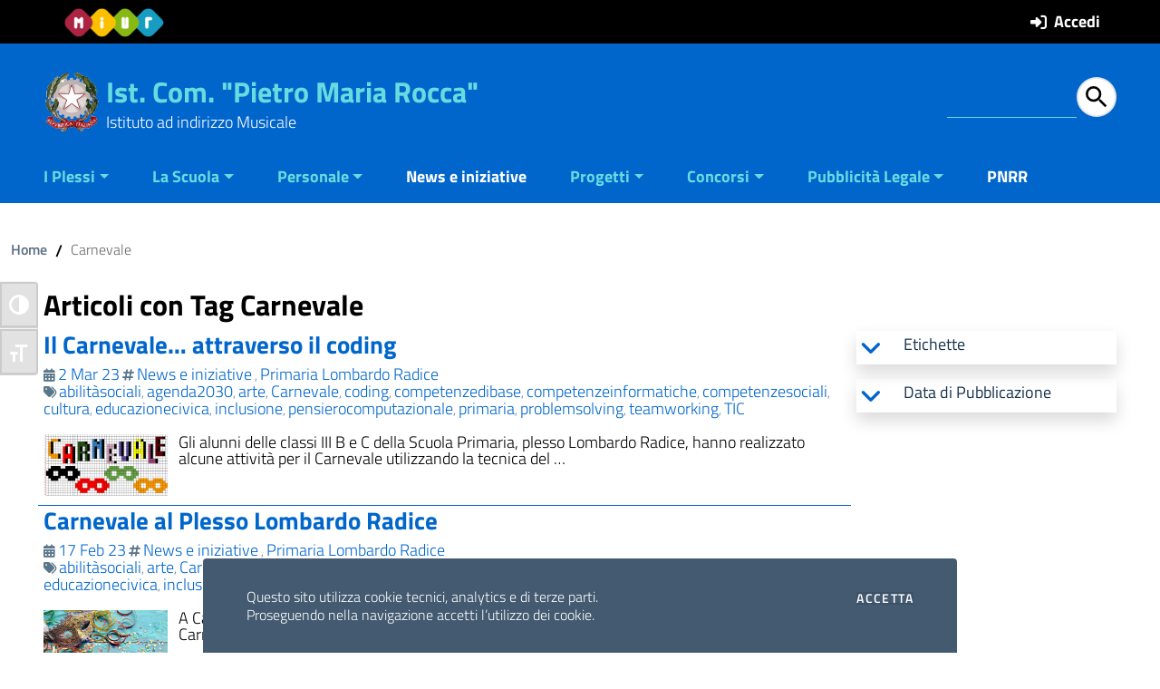

--- FILE ---
content_type: text/html; charset=UTF-8
request_url: https://old.scuolaroccalcamo.edu.it/tag/carnevale/
body_size: 21527
content:
<!DOCTYPE html>
<html lang="it" >
<head>
    <meta charset="utf-8">
    <meta http-equiv="x-ua-compatible" content="ie=edge">
    <meta name="viewport" content="width=device-width, initial-scale=1, shrink-to-fit=no" />
    <meta name="description" content="Istituto ad indirizzo Musicale">
    <meta name="referrer" content="same-origin">
	    <script>
        window.__PUBLIC_PATH__ = "https://old.scuolaroccalcamo.edu.it/wp-content/themes/wp-scuola/static/fonts";
        theme_directory = "https://old.scuolaroccalcamo.edu.it/wp-content/themes/wp-scuola";
    </script>
        <link rel="stylesheet" href="https://old.scuolaroccalcamo.edu.it/wp-content/themes/wp-scuola/style.css">
    <link rel="icon" type="image/png" href="https://old.scuolaroccalcamo.edu.it/wp-content/themes/wp-scuola/images/logoStato.png">  
    <title>Carnevale &#8211; Ist. Com. &quot;Pietro Maria Rocca&quot;</title>
<meta name='robots' content='max-image-preview:large' />
<link rel="alternate" type="application/rss+xml" title="Ist. Com. &quot;Pietro Maria Rocca&quot; &raquo; Feed" href="https://old.scuolaroccalcamo.edu.it/feed/" />
<link rel="alternate" type="application/rss+xml" title="Ist. Com. &quot;Pietro Maria Rocca&quot; &raquo; Feed dei commenti" href="https://old.scuolaroccalcamo.edu.it/comments/feed/" />
<link rel="alternate" type="application/rss+xml" title="Ist. Com. &quot;Pietro Maria Rocca&quot; &raquo; Carnevale Feed del tag" href="https://old.scuolaroccalcamo.edu.it/tag/carnevale/feed/" />
<script type="text/javascript">
window._wpemojiSettings = {"baseUrl":"https:\/\/s.w.org\/images\/core\/emoji\/14.0.0\/72x72\/","ext":".png","svgUrl":"https:\/\/s.w.org\/images\/core\/emoji\/14.0.0\/svg\/","svgExt":".svg","source":{"concatemoji":"https:\/\/old.scuolaroccalcamo.edu.it\/wp-includes\/js\/wp-emoji-release.min.js?ver=6.3.7"}};
/*! This file is auto-generated */
!function(i,n){var o,s,e;function c(e){try{var t={supportTests:e,timestamp:(new Date).valueOf()};sessionStorage.setItem(o,JSON.stringify(t))}catch(e){}}function p(e,t,n){e.clearRect(0,0,e.canvas.width,e.canvas.height),e.fillText(t,0,0);var t=new Uint32Array(e.getImageData(0,0,e.canvas.width,e.canvas.height).data),r=(e.clearRect(0,0,e.canvas.width,e.canvas.height),e.fillText(n,0,0),new Uint32Array(e.getImageData(0,0,e.canvas.width,e.canvas.height).data));return t.every(function(e,t){return e===r[t]})}function u(e,t,n){switch(t){case"flag":return n(e,"\ud83c\udff3\ufe0f\u200d\u26a7\ufe0f","\ud83c\udff3\ufe0f\u200b\u26a7\ufe0f")?!1:!n(e,"\ud83c\uddfa\ud83c\uddf3","\ud83c\uddfa\u200b\ud83c\uddf3")&&!n(e,"\ud83c\udff4\udb40\udc67\udb40\udc62\udb40\udc65\udb40\udc6e\udb40\udc67\udb40\udc7f","\ud83c\udff4\u200b\udb40\udc67\u200b\udb40\udc62\u200b\udb40\udc65\u200b\udb40\udc6e\u200b\udb40\udc67\u200b\udb40\udc7f");case"emoji":return!n(e,"\ud83e\udef1\ud83c\udffb\u200d\ud83e\udef2\ud83c\udfff","\ud83e\udef1\ud83c\udffb\u200b\ud83e\udef2\ud83c\udfff")}return!1}function f(e,t,n){var r="undefined"!=typeof WorkerGlobalScope&&self instanceof WorkerGlobalScope?new OffscreenCanvas(300,150):i.createElement("canvas"),a=r.getContext("2d",{willReadFrequently:!0}),o=(a.textBaseline="top",a.font="600 32px Arial",{});return e.forEach(function(e){o[e]=t(a,e,n)}),o}function t(e){var t=i.createElement("script");t.src=e,t.defer=!0,i.head.appendChild(t)}"undefined"!=typeof Promise&&(o="wpEmojiSettingsSupports",s=["flag","emoji"],n.supports={everything:!0,everythingExceptFlag:!0},e=new Promise(function(e){i.addEventListener("DOMContentLoaded",e,{once:!0})}),new Promise(function(t){var n=function(){try{var e=JSON.parse(sessionStorage.getItem(o));if("object"==typeof e&&"number"==typeof e.timestamp&&(new Date).valueOf()<e.timestamp+604800&&"object"==typeof e.supportTests)return e.supportTests}catch(e){}return null}();if(!n){if("undefined"!=typeof Worker&&"undefined"!=typeof OffscreenCanvas&&"undefined"!=typeof URL&&URL.createObjectURL&&"undefined"!=typeof Blob)try{var e="postMessage("+f.toString()+"("+[JSON.stringify(s),u.toString(),p.toString()].join(",")+"));",r=new Blob([e],{type:"text/javascript"}),a=new Worker(URL.createObjectURL(r),{name:"wpTestEmojiSupports"});return void(a.onmessage=function(e){c(n=e.data),a.terminate(),t(n)})}catch(e){}c(n=f(s,u,p))}t(n)}).then(function(e){for(var t in e)n.supports[t]=e[t],n.supports.everything=n.supports.everything&&n.supports[t],"flag"!==t&&(n.supports.everythingExceptFlag=n.supports.everythingExceptFlag&&n.supports[t]);n.supports.everythingExceptFlag=n.supports.everythingExceptFlag&&!n.supports.flag,n.DOMReady=!1,n.readyCallback=function(){n.DOMReady=!0}}).then(function(){return e}).then(function(){var e;n.supports.everything||(n.readyCallback(),(e=n.source||{}).concatemoji?t(e.concatemoji):e.wpemoji&&e.twemoji&&(t(e.twemoji),t(e.wpemoji)))}))}((window,document),window._wpemojiSettings);
</script>
<style type="text/css">
img.wp-smiley,
img.emoji {
	display: inline !important;
	border: none !important;
	box-shadow: none !important;
	height: 1em !important;
	width: 1em !important;
	margin: 0 0.07em !important;
	vertical-align: -0.1em !important;
	background: none !important;
	padding: 0 !important;
}
</style>
	<link rel='stylesheet' id='wp-block-library-css' href='https://old.scuolaroccalcamo.edu.it/wp-includes/css/dist/block-library/style.min.css?ver=6.3.7' type='text/css' media='all' />
<style id='classic-theme-styles-inline-css' type='text/css'>
/*! This file is auto-generated */
.wp-block-button__link{color:#fff;background-color:#32373c;border-radius:9999px;box-shadow:none;text-decoration:none;padding:calc(.667em + 2px) calc(1.333em + 2px);font-size:1.125em}.wp-block-file__button{background:#32373c;color:#fff;text-decoration:none}
</style>
<style id='global-styles-inline-css' type='text/css'>
body{--wp--preset--color--black: #000000;--wp--preset--color--cyan-bluish-gray: #abb8c3;--wp--preset--color--white: #ffffff;--wp--preset--color--pale-pink: #f78da7;--wp--preset--color--vivid-red: #cf2e2e;--wp--preset--color--luminous-vivid-orange: #ff6900;--wp--preset--color--luminous-vivid-amber: #fcb900;--wp--preset--color--light-green-cyan: #7bdcb5;--wp--preset--color--vivid-green-cyan: #00d084;--wp--preset--color--pale-cyan-blue: #8ed1fc;--wp--preset--color--vivid-cyan-blue: #0693e3;--wp--preset--color--vivid-purple: #9b51e0;--wp--preset--color--blu: #004d99;--wp--preset--color--grigioscuro: #3d4955;--wp--preset--color--bluscuro: #17324d;--wp--preset--color--azzurro: #0073e6;--wp--preset--color--grigio: #5c6f82;--wp--preset--color--grigiochiaro: #94a1ae;--wp--preset--color--verde: #00cc85;--wp--preset--color--rosso: #f73e5a;--wp--preset--color--arancione: #ff9900;--wp--preset--color--argento: #eef0f6;--wp--preset--color--bianco: #ffffff;--wp--preset--gradient--vivid-cyan-blue-to-vivid-purple: linear-gradient(135deg,rgba(6,147,227,1) 0%,rgb(155,81,224) 100%);--wp--preset--gradient--light-green-cyan-to-vivid-green-cyan: linear-gradient(135deg,rgb(122,220,180) 0%,rgb(0,208,130) 100%);--wp--preset--gradient--luminous-vivid-amber-to-luminous-vivid-orange: linear-gradient(135deg,rgba(252,185,0,1) 0%,rgba(255,105,0,1) 100%);--wp--preset--gradient--luminous-vivid-orange-to-vivid-red: linear-gradient(135deg,rgba(255,105,0,1) 0%,rgb(207,46,46) 100%);--wp--preset--gradient--very-light-gray-to-cyan-bluish-gray: linear-gradient(135deg,rgb(238,238,238) 0%,rgb(169,184,195) 100%);--wp--preset--gradient--cool-to-warm-spectrum: linear-gradient(135deg,rgb(74,234,220) 0%,rgb(151,120,209) 20%,rgb(207,42,186) 40%,rgb(238,44,130) 60%,rgb(251,105,98) 80%,rgb(254,248,76) 100%);--wp--preset--gradient--blush-light-purple: linear-gradient(135deg,rgb(255,206,236) 0%,rgb(152,150,240) 100%);--wp--preset--gradient--blush-bordeaux: linear-gradient(135deg,rgb(254,205,165) 0%,rgb(254,45,45) 50%,rgb(107,0,62) 100%);--wp--preset--gradient--luminous-dusk: linear-gradient(135deg,rgb(255,203,112) 0%,rgb(199,81,192) 50%,rgb(65,88,208) 100%);--wp--preset--gradient--pale-ocean: linear-gradient(135deg,rgb(255,245,203) 0%,rgb(182,227,212) 50%,rgb(51,167,181) 100%);--wp--preset--gradient--electric-grass: linear-gradient(135deg,rgb(202,248,128) 0%,rgb(113,206,126) 100%);--wp--preset--gradient--midnight: linear-gradient(135deg,rgb(2,3,129) 0%,rgb(40,116,252) 100%);--wp--preset--font-size--small: 14px;--wp--preset--font-size--medium: 22px;--wp--preset--font-size--large: 36px;--wp--preset--font-size--x-large: 42px;--wp--preset--font-size--normal: 18px;--wp--preset--font-size--big: 32px;--wp--preset--spacing--20: 0.44rem;--wp--preset--spacing--30: 0.67rem;--wp--preset--spacing--40: 1rem;--wp--preset--spacing--50: 1.5rem;--wp--preset--spacing--60: 2.25rem;--wp--preset--spacing--70: 3.38rem;--wp--preset--spacing--80: 5.06rem;--wp--preset--shadow--natural: 6px 6px 9px rgba(0, 0, 0, 0.2);--wp--preset--shadow--deep: 12px 12px 50px rgba(0, 0, 0, 0.4);--wp--preset--shadow--sharp: 6px 6px 0px rgba(0, 0, 0, 0.2);--wp--preset--shadow--outlined: 6px 6px 0px -3px rgba(255, 255, 255, 1), 6px 6px rgba(0, 0, 0, 1);--wp--preset--shadow--crisp: 6px 6px 0px rgba(0, 0, 0, 1);}:where(.is-layout-flex){gap: 0.5em;}:where(.is-layout-grid){gap: 0.5em;}body .is-layout-flow > .alignleft{float: left;margin-inline-start: 0;margin-inline-end: 2em;}body .is-layout-flow > .alignright{float: right;margin-inline-start: 2em;margin-inline-end: 0;}body .is-layout-flow > .aligncenter{margin-left: auto !important;margin-right: auto !important;}body .is-layout-constrained > .alignleft{float: left;margin-inline-start: 0;margin-inline-end: 2em;}body .is-layout-constrained > .alignright{float: right;margin-inline-start: 2em;margin-inline-end: 0;}body .is-layout-constrained > .aligncenter{margin-left: auto !important;margin-right: auto !important;}body .is-layout-constrained > :where(:not(.alignleft):not(.alignright):not(.alignfull)){max-width: var(--wp--style--global--content-size);margin-left: auto !important;margin-right: auto !important;}body .is-layout-constrained > .alignwide{max-width: var(--wp--style--global--wide-size);}body .is-layout-flex{display: flex;}body .is-layout-flex{flex-wrap: wrap;align-items: center;}body .is-layout-flex > *{margin: 0;}body .is-layout-grid{display: grid;}body .is-layout-grid > *{margin: 0;}:where(.wp-block-columns.is-layout-flex){gap: 2em;}:where(.wp-block-columns.is-layout-grid){gap: 2em;}:where(.wp-block-post-template.is-layout-flex){gap: 1.25em;}:where(.wp-block-post-template.is-layout-grid){gap: 1.25em;}.has-black-color{color: var(--wp--preset--color--black) !important;}.has-cyan-bluish-gray-color{color: var(--wp--preset--color--cyan-bluish-gray) !important;}.has-white-color{color: var(--wp--preset--color--white) !important;}.has-pale-pink-color{color: var(--wp--preset--color--pale-pink) !important;}.has-vivid-red-color{color: var(--wp--preset--color--vivid-red) !important;}.has-luminous-vivid-orange-color{color: var(--wp--preset--color--luminous-vivid-orange) !important;}.has-luminous-vivid-amber-color{color: var(--wp--preset--color--luminous-vivid-amber) !important;}.has-light-green-cyan-color{color: var(--wp--preset--color--light-green-cyan) !important;}.has-vivid-green-cyan-color{color: var(--wp--preset--color--vivid-green-cyan) !important;}.has-pale-cyan-blue-color{color: var(--wp--preset--color--pale-cyan-blue) !important;}.has-vivid-cyan-blue-color{color: var(--wp--preset--color--vivid-cyan-blue) !important;}.has-vivid-purple-color{color: var(--wp--preset--color--vivid-purple) !important;}.has-black-background-color{background-color: var(--wp--preset--color--black) !important;}.has-cyan-bluish-gray-background-color{background-color: var(--wp--preset--color--cyan-bluish-gray) !important;}.has-white-background-color{background-color: var(--wp--preset--color--white) !important;}.has-pale-pink-background-color{background-color: var(--wp--preset--color--pale-pink) !important;}.has-vivid-red-background-color{background-color: var(--wp--preset--color--vivid-red) !important;}.has-luminous-vivid-orange-background-color{background-color: var(--wp--preset--color--luminous-vivid-orange) !important;}.has-luminous-vivid-amber-background-color{background-color: var(--wp--preset--color--luminous-vivid-amber) !important;}.has-light-green-cyan-background-color{background-color: var(--wp--preset--color--light-green-cyan) !important;}.has-vivid-green-cyan-background-color{background-color: var(--wp--preset--color--vivid-green-cyan) !important;}.has-pale-cyan-blue-background-color{background-color: var(--wp--preset--color--pale-cyan-blue) !important;}.has-vivid-cyan-blue-background-color{background-color: var(--wp--preset--color--vivid-cyan-blue) !important;}.has-vivid-purple-background-color{background-color: var(--wp--preset--color--vivid-purple) !important;}.has-black-border-color{border-color: var(--wp--preset--color--black) !important;}.has-cyan-bluish-gray-border-color{border-color: var(--wp--preset--color--cyan-bluish-gray) !important;}.has-white-border-color{border-color: var(--wp--preset--color--white) !important;}.has-pale-pink-border-color{border-color: var(--wp--preset--color--pale-pink) !important;}.has-vivid-red-border-color{border-color: var(--wp--preset--color--vivid-red) !important;}.has-luminous-vivid-orange-border-color{border-color: var(--wp--preset--color--luminous-vivid-orange) !important;}.has-luminous-vivid-amber-border-color{border-color: var(--wp--preset--color--luminous-vivid-amber) !important;}.has-light-green-cyan-border-color{border-color: var(--wp--preset--color--light-green-cyan) !important;}.has-vivid-green-cyan-border-color{border-color: var(--wp--preset--color--vivid-green-cyan) !important;}.has-pale-cyan-blue-border-color{border-color: var(--wp--preset--color--pale-cyan-blue) !important;}.has-vivid-cyan-blue-border-color{border-color: var(--wp--preset--color--vivid-cyan-blue) !important;}.has-vivid-purple-border-color{border-color: var(--wp--preset--color--vivid-purple) !important;}.has-vivid-cyan-blue-to-vivid-purple-gradient-background{background: var(--wp--preset--gradient--vivid-cyan-blue-to-vivid-purple) !important;}.has-light-green-cyan-to-vivid-green-cyan-gradient-background{background: var(--wp--preset--gradient--light-green-cyan-to-vivid-green-cyan) !important;}.has-luminous-vivid-amber-to-luminous-vivid-orange-gradient-background{background: var(--wp--preset--gradient--luminous-vivid-amber-to-luminous-vivid-orange) !important;}.has-luminous-vivid-orange-to-vivid-red-gradient-background{background: var(--wp--preset--gradient--luminous-vivid-orange-to-vivid-red) !important;}.has-very-light-gray-to-cyan-bluish-gray-gradient-background{background: var(--wp--preset--gradient--very-light-gray-to-cyan-bluish-gray) !important;}.has-cool-to-warm-spectrum-gradient-background{background: var(--wp--preset--gradient--cool-to-warm-spectrum) !important;}.has-blush-light-purple-gradient-background{background: var(--wp--preset--gradient--blush-light-purple) !important;}.has-blush-bordeaux-gradient-background{background: var(--wp--preset--gradient--blush-bordeaux) !important;}.has-luminous-dusk-gradient-background{background: var(--wp--preset--gradient--luminous-dusk) !important;}.has-pale-ocean-gradient-background{background: var(--wp--preset--gradient--pale-ocean) !important;}.has-electric-grass-gradient-background{background: var(--wp--preset--gradient--electric-grass) !important;}.has-midnight-gradient-background{background: var(--wp--preset--gradient--midnight) !important;}.has-small-font-size{font-size: var(--wp--preset--font-size--small) !important;}.has-medium-font-size{font-size: var(--wp--preset--font-size--medium) !important;}.has-large-font-size{font-size: var(--wp--preset--font-size--large) !important;}.has-x-large-font-size{font-size: var(--wp--preset--font-size--x-large) !important;}
.wp-block-navigation a:where(:not(.wp-element-button)){color: inherit;}
:where(.wp-block-post-template.is-layout-flex){gap: 1.25em;}:where(.wp-block-post-template.is-layout-grid){gap: 1.25em;}
:where(.wp-block-columns.is-layout-flex){gap: 2em;}:where(.wp-block-columns.is-layout-grid){gap: 2em;}
.wp-block-pullquote{font-size: 1.5em;line-height: 1.6;}
</style>
<link rel='stylesheet' id='ui-font-css' href='https://old.scuolaroccalcamo.edu.it/wp-content/plugins/wp-accessibility/toolbar/fonts/css/a11y-toolbar.css?ver=2.0.1' type='text/css' media='all' />
<link rel='stylesheet' id='ui-a11y-css' href='https://old.scuolaroccalcamo.edu.it/wp-content/plugins/wp-accessibility/toolbar/css/a11y.css?ver=2.0.1' type='text/css' media='all' />
<link rel='stylesheet' id='ui-fontsize.css-css' href='https://old.scuolaroccalcamo.edu.it/wp-content/plugins/wp-accessibility/toolbar/css/a11y-fontsize.css?ver=2.0.1' type='text/css' media='all' />
<link rel='stylesheet' id='wpa-style-css' href='https://old.scuolaroccalcamo.edu.it/wp-content/plugins/wp-accessibility/css/wpa-style.css?ver=2.0.1' type='text/css' media='all' />
<style id='wpa-style-inline-css' type='text/css'>
:root { --admin-bar-top : 7px; }
</style>
<link rel='stylesheet' id='ngg_trigger_buttons-css' href='https://old.scuolaroccalcamo.edu.it/wp-content/plugins/nextgen-gallery/static/GalleryDisplay/trigger_buttons.css?ver=4.0.3' type='text/css' media='all' />
<link rel='stylesheet' id='simplelightbox-0-css' href='https://old.scuolaroccalcamo.edu.it/wp-content/plugins/nextgen-gallery/static/Lightbox/simplelightbox/simple-lightbox.css?ver=4.0.3' type='text/css' media='all' />
<link rel='stylesheet' id='fontawesome_v4_shim_style-css' href='https://old.scuolaroccalcamo.edu.it/wp-content/plugins/nextgen-gallery/static/FontAwesome/css/v4-shims.min.css?ver=6.3.7' type='text/css' media='all' />
<link rel='stylesheet' id='fontawesome-css' href='https://old.scuolaroccalcamo.edu.it/wp-content/plugins/nextgen-gallery/static/FontAwesome/css/all.min.css?ver=6.3.7' type='text/css' media='all' />
<link rel='stylesheet' id='nextgen_pagination_style-css' href='https://old.scuolaroccalcamo.edu.it/wp-content/plugins/nextgen-gallery/static/GalleryDisplay/pagination_style.css?ver=4.0.3' type='text/css' media='all' />
<link rel='stylesheet' id='nextgen_basic_thumbnails_style-css' href='https://old.scuolaroccalcamo.edu.it/wp-content/plugins/nextgen-gallery/static/Thumbnails/nextgen_basic_thumbnails.css?ver=4.0.3' type='text/css' media='all' />
<link rel='stylesheet' id='wpscuola_bootstrap-italia.min_css-css' href='https://old.scuolaroccalcamo.edu.it/wp-content/themes/wp-scuola/static/css/bootstrap-italia.min.css?ver=6.3.7' type='text/css' media='all' />
<link rel='stylesheet' id='wpscuola_owl.carousel.min_css-css' href='https://old.scuolaroccalcamo.edu.it/wp-content/themes/wp-scuola/static/css/owl.carousel.min.css?ver=6.3.7' type='text/css' media='all' />
<link rel='stylesheet' id='wpscuola_owl.theme.default.min_css-css' href='https://old.scuolaroccalcamo.edu.it/wp-content/themes/wp-scuola/static/css/owl.theme.default.min.css?ver=6.3.7' type='text/css' media='all' />
<link rel='stylesheet' id='wpscuola_jquery-ui_css-css' href='https://old.scuolaroccalcamo.edu.it/wp-content/themes/wp-scuola/static/css/jquery-ui.css?ver=6.3.7' type='text/css' media='all' />
<link rel='stylesheet' id='wpscuola_tema_css-css' href='https://old.scuolaroccalcamo.edu.it/wp-content/themes/wp-scuola/static/css/tema.css?ver=6.3.7' type='text/css' media='all' />
<link rel='stylesheet' id='wpscuola_magnific-popup_css-css' href='https://old.scuolaroccalcamo.edu.it/wp-content/themes/wp-scuola/inc/magnific-popup/magnific-popup.css?ver=6.3.7' type='text/css' media='all' />
<link rel='stylesheet' id='scuola_fonts_Awesome-css' href='https://old.scuolaroccalcamo.edu.it/wp-content/themes/wp-scuola/static/css/all.css?ver=6.3.7' type='text/css' media='all' />
<script type='text/javascript' src='https://old.scuolaroccalcamo.edu.it/wp-includes/js/jquery/jquery.min.js?ver=3.7.0' id='jquery-core-js'></script>
<script type='text/javascript' src='https://old.scuolaroccalcamo.edu.it/wp-includes/js/jquery/jquery-migrate.min.js?ver=3.4.1' id='jquery-migrate-js'></script>
<script type='text/javascript' src='https://old.scuolaroccalcamo.edu.it/wp-content/plugins/scroll-to-top/js/stt.js?ver=1.0' id='stt-js'></script>
<script type='text/javascript' id='photocrati_ajax-js-extra'>
/* <![CDATA[ */
var photocrati_ajax = {"url":"https:\/\/old.scuolaroccalcamo.edu.it\/index.php?photocrati_ajax=1","rest_url":"https:\/\/old.scuolaroccalcamo.edu.it\/wp-json\/","wp_home_url":"https:\/\/old.scuolaroccalcamo.edu.it","wp_site_url":"https:\/\/old.scuolaroccalcamo.edu.it","wp_root_url":"https:\/\/old.scuolaroccalcamo.edu.it","wp_plugins_url":"https:\/\/old.scuolaroccalcamo.edu.it\/wp-content\/plugins","wp_content_url":"https:\/\/old.scuolaroccalcamo.edu.it\/wp-content","wp_includes_url":"https:\/\/old.scuolaroccalcamo.edu.it\/wp-includes\/","ngg_param_slug":"nggallery","rest_nonce":"0ddc2390a4"};
/* ]]> */
</script>
<script type='text/javascript' src='https://old.scuolaroccalcamo.edu.it/wp-content/plugins/nextgen-gallery/static/Legacy/ajax.min.js?ver=4.0.3' id='photocrati_ajax-js'></script>
<script type='text/javascript' src='https://old.scuolaroccalcamo.edu.it/wp-content/plugins/nextgen-gallery/static/FontAwesome/js/v4-shims.min.js?ver=5.3.1' id='fontawesome_v4_shim-js'></script>
<script type='text/javascript' defer crossorigin="anonymous" data-auto-replace-svg="false" data-keep-original-source="false" data-search-pseudo-elements src='https://old.scuolaroccalcamo.edu.it/wp-content/plugins/nextgen-gallery/static/FontAwesome/js/all.min.js?ver=5.3.1' id='fontawesome-js'></script>
<script type='text/javascript' src='https://old.scuolaroccalcamo.edu.it/wp-content/plugins/nextgen-gallery/static/Thumbnails/nextgen_basic_thumbnails.js?ver=4.0.3' id='nextgen_basic_thumbnails_script-js'></script>
<script type='text/javascript' src='https://old.scuolaroccalcamo.edu.it/wp-content/plugins/nextgen-gallery/static/Thumbnails/ajax_pagination.js?ver=4.0.3' id='nextgen-basic-thumbnails-ajax-pagination-js'></script>
<link rel="https://api.w.org/" href="https://old.scuolaroccalcamo.edu.it/wp-json/" /><link rel="alternate" type="application/json" href="https://old.scuolaroccalcamo.edu.it/wp-json/wp/v2/tags/269" /><link rel="EditURI" type="application/rsd+xml" title="RSD" href="https://old.scuolaroccalcamo.edu.it/xmlrpc.php?rsd" />
<meta name="generator" content="WordPress 6.3.7" />
<script type='text/javascript' src='https://old.scuolaroccalcamo.edu.it/wp-includes/js/tw-sack.min.js?ver=1.6.1' id='sack-js'></script>
	<script type="text/javascript">
		//<![CDATA[
				function alo_em_pubblic_form ()
		{

			var alo_cf_array = new Array();
									document.alo_easymail_widget_form.submit.value="invio in corso...";
			document.alo_easymail_widget_form.submit.disabled = true;
			document.getElementById('alo_em_widget_loading').style.display = "inline";
			document.getElementById('alo_easymail_widget_feedback').innerHTML = "";

			var alo_em_sack = new sack("https://old.scuolaroccalcamo.edu.it/wp-admin/admin-ajax.php" );

			alo_em_sack.execute = 1;
			alo_em_sack.method = 'POST';
			alo_em_sack.setVar( "action", "alo_em_pubblic_form_check" );
						alo_em_sack.setVar( "alo_em_opt_name", document.alo_easymail_widget_form.alo_em_opt_name.value );
						alo_em_sack.setVar( "alo_em_opt_email", document.alo_easymail_widget_form.alo_em_opt_email.value );

			alo_em_sack.setVar( "alo_em_privacy_agree", ( document.getElementById('alo_em_privacy_agree').checked ? 1 : 0 ) );

						alo_em_sack.setVar( "alo_easymail_txt_generic_error", 'Errore durante l\'operazione.' );
			alo_em_sack.setVar( "alo_em_error_email_incorrect", "L\'indirizzo e-mail non è corretto");
			alo_em_sack.setVar( "alo_em_error_name_empty", "Il campo nome è vuoto");
			alo_em_sack.setVar( "alo_em_error_privacy_empty", "Il campo Privacy Policy è vuoto");
						alo_em_sack.setVar( "alo_em_error_email_added", "Attenzione: questo indirizzo e-mail &egrave; gi&agrave; iscritto, ma non attivato. Ti stiamo inviando un\'altra e-mail di attivazione");
			alo_em_sack.setVar( "alo_em_error_email_activated", "Attenzione: questo indirizzo e-mail &egrave; gi&agrave; iscritto");
			alo_em_sack.setVar( "alo_em_error_on_sending", "Errore durante l\'invio: riprova");
			alo_em_sack.setVar( "alo_em_txt_ok", "Iscrizione inviata con successo. Ora riceverai una e-mail contenente un link. Devi cliccare su questo link per attivare la tua iscrizione.");
			alo_em_sack.setVar( "alo_em_txt_subscribe", "Iscriviti");
			alo_em_sack.setVar( "alo_em_lang_code", "");

			var cbs = document.getElementById('alo_easymail_widget_form').getElementsByTagName('input');
			var length = cbs.length;
			var lists = "";
			for (var i=0; i < length; i++) {
				if (cbs[i].name == 'alo_em_form_lists' +'[]' && cbs[i].type == 'checkbox') {
					if ( cbs[i].checked ) lists += cbs[i].value + ",";
				}
			}
			alo_em_sack.setVar( "alo_em_form_lists", lists );
			alo_em_sack.setVar( "alo_em_nonce", '3776b033bc' );
			alo_em_sack.runAJAX();

			return true;

		}
				//]]>
	</script>
	<script type='text/javascript'>
jQuery.noConflict();
(function($) {
	$(function() {
		$('.inviaadesione').click(function(){
			switch ($("input[type=radio][name=scelta]:checked").val()){
					case "1":
						s="Si";
						break;
					case "2":
						s="No";
						break;
					case "3":
						s="Presa Visione";
						break;
				}
			var answer = confirm("Circolare "+$(this).attr('rel') +"\nConfermi la scelta:\n\n   " + s +"?")
			if (answer){
				return true;
			}
			else{
				return false;
			}					
		});
 });
})(jQuery);
</script>	
	
		<!-- by Scrollto Top -->
		
 		<script type="text/javascript">
 			//<![CDATA[
  			jQuery(document).ready(function(){
    			jQuery("body").append("<div id=\"scroll_to_top\"><a href=\"#top\">Scroll to Top</a></div>");
    			jQuery("#scroll_to_top a").css({	'display' : 'none', 'z-index' : '9', 'position' : 'fixed', 'top' : '100%', 'width' : '110px', 'margin-top' : '-30px', 'right' : '50%', 'margin-left' : '-50px', 'height' : '20px', 'padding' : '3px 5px', 'font-size' : '14px', 'text-align' : 'center', 'padding' : '3px', 'color' : '#FFFFFF', 'background-color' : '#222222', '-moz-border-radius' : '5px', '-khtml-border-radius' : '5px', '-webkit-border-radius' : '5px', 'opacity' : '.8', 'text-decoration' : 'none'});	
    			jQuery('#scroll_to_top a').click(function(){
					jQuery('html, body').animate({scrollTop:0}, 'slow');
				});

    		});
  			
			//]]>

  		</script>
		<!-- /by Scrollto Top and History Back -->	
		
		<!-- Custom <head> content -->
  <style type="text/css">
  #mainheader.ridotto {top: 0!important;}    body,.bootstrap-select-wrapper button, .coloreTesto {color: #000!important;}
    .navbar .navbar-collapsable .navbar-nav li a.nav-link,#mainheader, .my-bg-primary, .it-header-navbar-wrapper, .it-header-wrapper, .collapse-header { background-color: #0066cc!important;}
    body, .affix-top,. {background-color:#fff;}
    #mainheader .cerca input{
		color: #fff;
    	border-bottom: 1px solid #65dcdf;
	}
	table th, .thead-dark th {
		color: #65dcdf;
	    background-color: #0066cc;
	}
 	#mainheader, #mainheader.soclial, .navbar .navbar-collapsable .navbar-nav li a.nav-link {color: #fff!important }
    .mysearchform input[type="text"], .it-header-wrapper .mysearchform input[type="text"]{box-shadow: 0 1px 0px #fff!important;} 
  
   #menu-principale a.dropdown-toggle, #mainheader .social a,#mainheader .social a:hover, #mainheader .amministrazione .logotxt h1 a, #mainheader .amministrazione .logotxt h1 a:hover,#mainheader #sub_nav {color: #65dcdf!important }
   .wp-block-file .wp-block-file__button{background-color: #0066cc!important }
   
    .it-footer-main{color: #fff;}
    a, a:hover, a.read-more,.ui-widget-content a{ color: #0066cc; }
	#collapseDivFAQ button.faq[aria-expanded="true"]{color: #fff!important;}
    #collapseDivFAQ button.faq  {color: #0066cc!important;}
    button, input[type="submit"], .btn-primary, .btn-primary:hover, .btn-primary:not(:disabled):not(.disabled):active,.badge-primary, #ListaServizi a:hover, #ListaServizi a:visited,  #ListaServizi a:active, #collapseDivFAQ button.faq  { color: #fff!Important;background-color: #0066cc; box-shadow: inset 0 0 0 2px rgba(0, 0, 0, 0.1); }
    .bottone, a.bottone :hover, a.bottone :active  { color: #fff!Important;background-color: #0066cc!Important;}
    a.badge-primary:active,a.badge-primary:hover{color: #0066cc;background-color: #fff; box-shadow: inset 0 0 0 2px rgba(0, 0, 0, 0.1);}
    .btn-outline-primary { color: #0066cc!Important; box-shadow: inset 0 0 0 1px #0066cc; }
    .btn-outline-primary:hover, .btn-outline-primary:not(:disabled):not(.disabled):active { color: #0066cc!Important; box-shadow: inset 0 0 0 2px #0066cc; }
    #footer, .it-footer-main { background-color: #00264d; }
    #footer a { color: #65dcdf!important; }
    #footer {color: #fff!important; 
}
	@media (min-width:1200px) {
	     .it-list-wrapper .it-list a:hover {color: #0066cc;}
	}   
   	
 </style>
<!-- Fine Custom <head> content -->
   </head>

<body class="t-Pac" id="main">
    
		<div class="cookiebar">
		    <p>Questo sito utilizza cookie tecnici, analytics e di terze parti. <br>Proseguendo nella navigazione accetti l’utilizzo dei cookie.</p>
		    <div class="cookiebar-buttons">
		        <a href="https://old.scuolaroccalcamo.edu.it/adeguamento-alle-norme-del-gdpr/" class="cookiebar-btn"></a>
		        <button data-accept="cookiebar" title="Pulsante accettazione cookies" class="cookiebar-btn cookiebar-confirm">Accetta<span class="sr-only"> i cookies</span></button>
		    </div>
		</div>
     
<div class="body_wrapper push_container clearfix" id="page_top">
	<div class="skiplinks">
		<a accesskey="2" class="sr-only sr-only-focusable" href="#main">Vai al contenuto</a>
  		<a accesskey="3" class="sr-only sr-only-focusable" href="#sub_nav">Vail al menu di navigazione</a>
  		<a accesskey="4" class="sr-only sr-only-focusable" href="#footer">Vai al footer</a>
	</div>
         
    <header id="mainheader">
		<!-- Fascia piccola Amministrazione Afferente -->
		<section class="preheader">
          <div class="it-header-slim-wrapper" id="header-superiore">
             <div class="container">
               <div class="row">
                 <div class="col">
                   <div class="it-header-slim-wrapper-content">
                     <a class="d-lg-block navbar-brand" href="https://www.miur.gov.it/web/guest/home" title="Sito Ministero Pubblica Istruzione" target="_blank"> 
                        <img class="header-slim-img" alt="Logo Ministero Pubblica Istruzione" src="https://old.scuolaroccalcamo.edu.it/wp-content/uploads/2021/07/Cropped_logo_miur.png">
                     </a>
                	</div>
                </div>
                <div class="col">
                                	<div class="it-header-slim-wrapper-content float-right">
					<span class="fas fa-sign-in-alt pr-2"></span> <a href="https://old.scuolaroccalcamo.edu.it/wp-login.php?redirect_to=%2Ftag%2Fcarnevale%2F">Accedi</a>					</div>
				                 </div>
               </div>
             </div>
          </div>
		</section>
		<!-- Fine Fascia piccola Amministrazione Afferente -->

		<!-- Button Menu -->
		<button class="navbar-toggle menu-btn pull-left menu-left push-body jPushMenuBtn" title="navigazione mobile">
		    <span class="sr-only">Attiva disattiva la navigazione</span>
		    <span class="icon-bar icon-bar1"></span>
		    <span class="icon-bar icon-bar2"></span>
		    <span class="icon-bar icon-bar3"></span>
		</button>
		<!-- Fine Button Menu -->

		<!-- Inizio Menu Mobile -->
		<nav class="cbp-spmenu cbp-spmenu-vertical cbp-spmenu-left" id="menup">
		    <div class="cbp-menu-wrapper clearfix">
		        <div class="logo-burger">
		            <div class="logotxt-burger">
		                <a href="https://old.scuolaroccalcamo.edu.it/" title="Ist. Com. &quot;Pietro Maria Rocca&quot;">Ist. Com. &quot;Pietro Maria Rocca&quot;</a>
		            </div>
		        </div>

		        <p style="h2" class="sr-only">Menu principale</p>

		            <div class="menu-menu-orizzontale-container"><ul id="site-navigation" class="nav navmenu"><li id="menu-item-9164" class="menu-item menu-item-type-custom menu-item-object-custom menu-item-has-children menu-item-9164"><a href="#">I Plessi</a>
<ul class="sub-menu">
	<li id="menu-item-9107" class="menu-item menu-item-type-custom menu-item-object-custom menu-item-has-children menu-item-9107"><a href="#">I Plessi</a>
	<ul class="sub-menu">
		<li id="menu-item-7206" class="menu-item menu-item-type-post_type menu-item-object-page menu-item-has-children menu-item-7206"><a href="https://old.scuolaroccalcamo.edu.it/infanzia/">INFANZIA</a>
		<ul class="sub-menu">
			<li id="menu-item-10957" class="menu-item menu-item-type-post_type menu-item-object-page menu-item-10957"><a href="https://old.scuolaroccalcamo.edu.it/infanzia/scuola-lombardo-radice/">Scuola Infanzia  “Lombardo Radice”</a></li>
			<li id="menu-item-10958" class="menu-item menu-item-type-post_type menu-item-object-page menu-item-10958"><a href="https://old.scuolaroccalcamo.edu.it/infanzia/scuola-infanzia-ciullo/">Scuola Infanzia “Ciullo”</a></li>
			<li id="menu-item-10959" class="menu-item menu-item-type-post_type menu-item-object-page menu-item-10959"><a href="https://old.scuolaroccalcamo.edu.it/infanzia/scuola-infanzia-luigi-pirandello/">Scuola Infanzia “Luigi Pirandello”</a></li>
			<li id="menu-item-10960" class="menu-item menu-item-type-post_type menu-item-object-page menu-item-10960"><a href="https://old.scuolaroccalcamo.edu.it/infanzia/scuola-infanzia-sorelle-agazzi/">Scuola Infanzia “Sorelle Agazzi”</a></li>
		</ul>
</li>
		<li id="menu-item-7207" class="menu-item menu-item-type-post_type menu-item-object-page menu-item-has-children menu-item-7207"><a href="https://old.scuolaroccalcamo.edu.it/primaria/">PRIMARIA</a>
		<ul class="sub-menu">
			<li id="menu-item-10961" class="menu-item menu-item-type-post_type menu-item-object-page menu-item-10961"><a href="https://old.scuolaroccalcamo.edu.it/primaria/plesso-primaria-ciullo/">Plesso Primaria “Ciullo”</a></li>
			<li id="menu-item-10962" class="menu-item menu-item-type-post_type menu-item-object-page menu-item-10962"><a href="https://old.scuolaroccalcamo.edu.it/primaria/plesso-primaria-lombardo-radice/">Plesso Primaria “Lombardo Radice”</a></li>
			<li id="menu-item-10963" class="menu-item menu-item-type-post_type menu-item-object-page menu-item-10963"><a href="https://old.scuolaroccalcamo.edu.it/primaria/primaria-luigi-pirandello/">Primaria “Luigi Pirandello”</a></li>
		</ul>
</li>
		<li id="menu-item-7208" class="menu-item menu-item-type-post_type menu-item-object-page menu-item-7208"><a href="https://old.scuolaroccalcamo.edu.it/secondaria-di-primo-grado/">SECONDARIA DI PRIMO GRADO</a></li>
	</ul>
</li>
</ul>
</li>
<li id="menu-item-9108" class="menu-item menu-item-type-custom menu-item-object-custom menu-item-has-children menu-item-9108"><a href="#">La Scuola</a>
<ul class="sub-menu">
	<li id="menu-item-9109" class="menu-item menu-item-type-custom menu-item-object-custom menu-item-has-children menu-item-9109"><a href="#">La nostra scuola</a>
	<ul class="sub-menu">
		<li id="menu-item-9110" class="menu-item menu-item-type-post_type menu-item-object-page menu-item-9110"><a href="https://old.scuolaroccalcamo.edu.it/listituto/">L’istituto</a></li>
		<li id="menu-item-9111" class="menu-item menu-item-type-post_type menu-item-object-page menu-item-9111"><a href="https://old.scuolaroccalcamo.edu.it/la-scuola/dirigenza/">Dirigente Scolastico</a></li>
		<li id="menu-item-9112" class="menu-item menu-item-type-post_type menu-item-object-page menu-item-9112"><a href="https://old.scuolaroccalcamo.edu.it/la-scuola/organigramma/">Organigramma</a></li>
		<li id="menu-item-9113" class="menu-item menu-item-type-post_type menu-item-object-page menu-item-9113"><a href="https://old.scuolaroccalcamo.edu.it/patto-di-corrensposabilita/">Patto di Corrensposabilità</a></li>
		<li id="menu-item-9114" class="menu-item menu-item-type-post_type menu-item-object-page menu-item-9114"><a href="https://old.scuolaroccalcamo.edu.it/ptof-2016-2019/">PTOF</a></li>
		<li id="menu-item-9115" class="menu-item menu-item-type-post_type menu-item-object-page menu-item-9115"><a href="https://old.scuolaroccalcamo.edu.it/piano-annuale-delle-attivita/">Piano annuale delle attività</a></li>
		<li id="menu-item-9149" class="menu-item menu-item-type-taxonomy menu-item-object-category menu-item-9149"><a href="https://old.scuolaroccalcamo.edu.it/category/circolari/">Circolari</a></li>
		<li id="menu-item-9117" class="menu-item menu-item-type-post_type menu-item-object-page menu-item-9117"><a href="https://old.scuolaroccalcamo.edu.it/pon-2014-2020/">PON 2014 – 2020</a></li>
		<li id="menu-item-11257" class="menu-item menu-item-type-post_type menu-item-object-page menu-item-11257"><a href="https://old.scuolaroccalcamo.edu.it/regolamenti-distituto/">Regolamenti d’istituto</a></li>
		<li id="menu-item-9118" class="menu-item menu-item-type-post_type menu-item-object-page menu-item-9118"><a href="https://old.scuolaroccalcamo.edu.it/corona-virus/">Corona Virus</a></li>
		<li id="menu-item-9119" class="menu-item menu-item-type-post_type menu-item-object-page menu-item-9119"><a href="https://old.scuolaroccalcamo.edu.it/feedback/">Feedback</a></li>
		<li id="menu-item-9120" class="menu-item menu-item-type-post_type menu-item-object-page menu-item-9120"><a href="https://old.scuolaroccalcamo.edu.it/albo-sindacale/">Albo Sindacale</a></li>
		<li id="menu-item-9178" class="menu-item menu-item-type-post_type menu-item-object-page menu-item-9178"><a href="https://old.scuolaroccalcamo.edu.it/didattica/libri-di-testo/">Libri di testo</a></li>
	</ul>
</li>
	<li id="menu-item-9121" class="menu-item menu-item-type-custom menu-item-object-custom menu-item-has-children menu-item-9121"><a href="#">Link utili</a>
	<ul class="sub-menu">
		<li id="menu-item-9122" class="menu-item menu-item-type-custom menu-item-object-custom menu-item-9122"><a href="https://family.axioscloud.it/Secret/REStart.aspx?Customer_ID=80004290815">Registro Axios Famiglie</a></li>
		<li id="menu-item-9123" class="menu-item menu-item-type-custom menu-item-object-custom menu-item-9123"><a href="http://www.sissiweb.it/Secret/REStart.aspx?Customer_ID=80004290815">Registro Axios Docenti</a></li>
		<li id="menu-item-9124" class="menu-item menu-item-type-custom menu-item-object-custom menu-item-9124"><a href="https://sportellodigitale.axioscloud.it/">Sportello digitale</a></li>
		<li id="menu-item-9063" class="menu-item menu-item-type-custom menu-item-object-custom menu-item-9063"><a href="https://forms.gle/qrwizSZHCjtFqMmDA">MAD</a></li>
	</ul>
</li>
</ul>
</li>
<li id="menu-item-9126" class="menu-item menu-item-type-custom menu-item-object-custom menu-item-has-children menu-item-9126"><a href="#">Personale</a>
<ul class="sub-menu">
	<li id="menu-item-9127" class="menu-item menu-item-type-custom menu-item-object-custom menu-item-9127"><a href="#">Personale</a></li>
	<li id="menu-item-9128" class="menu-item menu-item-type-custom menu-item-object-custom menu-item-has-children menu-item-9128"><a href="#">Segreteria</a>
	<ul class="sub-menu">
		<li id="menu-item-9129" class="menu-item menu-item-type-post_type menu-item-object-page menu-item-9129"><a href="https://old.scuolaroccalcamo.edu.it/segreteria/">Segreteria</a></li>
		<li id="menu-item-9131" class="menu-item menu-item-type-post_type menu-item-object-page menu-item-9131"><a href="https://old.scuolaroccalcamo.edu.it/segreteria/modulistica-interna/modulistica-per-il-personale/">Modulistica</a></li>
		<li id="menu-item-9132" class="menu-item menu-item-type-post_type menu-item-object-page menu-item-9132"><a href="https://old.scuolaroccalcamo.edu.it/segreteria/modulistica-interna/modulistica-per-le-famiglie/">Modulistica per le famiglie</a></li>
	</ul>
</li>
	<li id="menu-item-9133" class="menu-item menu-item-type-custom menu-item-object-custom menu-item-has-children menu-item-9133"><a href="#">Struttura</a>
	<ul class="sub-menu">
		<li id="menu-item-9134" class="menu-item menu-item-type-post_type menu-item-object-page menu-item-9134"><a href="https://old.scuolaroccalcamo.edu.it/la-scuola/organi-collegiali/">Organi collegiali</a></li>
		<li id="menu-item-9135" class="menu-item menu-item-type-post_type menu-item-object-page menu-item-9135"><a href="https://old.scuolaroccalcamo.edu.it/la-scuola/organi-collegiali/collegio-docenti/">Collegio Docenti</a></li>
		<li id="menu-item-9136" class="menu-item menu-item-type-post_type menu-item-object-page menu-item-9136"><a href="https://old.scuolaroccalcamo.edu.it/la-scuola/organi-collegiali/consigli-di-classe-interclasse-e-sezione/">Consigli di classe, interclasse e sezione</a></li>
	</ul>
</li>
</ul>
</li>
<li id="menu-item-9945" class="menu-item menu-item-type-taxonomy menu-item-object-category menu-item-9945"><a href="https://old.scuolaroccalcamo.edu.it/category/news-e-iniziative/">News e iniziative</a></li>
<li id="menu-item-9760" class="menu-item menu-item-type-custom menu-item-object-custom menu-item-home menu-item-has-children menu-item-9760"><a href="https://old.scuolaroccalcamo.edu.it/">Progetti</a>
<ul class="sub-menu">
	<li id="menu-item-9761" class="menu-item menu-item-type-taxonomy menu-item-object-category menu-item-has-children menu-item-9761"><a href="https://old.scuolaroccalcamo.edu.it/category/pon/">PON</a>
	<ul class="sub-menu">
		<li id="menu-item-9762" class="menu-item menu-item-type-taxonomy menu-item-object-category menu-item-9762"><a href="https://old.scuolaroccalcamo.edu.it/category/pon/pon-fse/">PON &#8211; FSE</a></li>
		<li id="menu-item-9763" class="menu-item menu-item-type-taxonomy menu-item-object-category menu-item-9763"><a href="https://old.scuolaroccalcamo.edu.it/category/pon/pon-fesr/">PON &#8211; FESR</a></li>
	</ul>
</li>
	<li id="menu-item-9769" class="menu-item menu-item-type-custom menu-item-object-custom menu-item-home menu-item-has-children menu-item-9769"><a href="https://old.scuolaroccalcamo.edu.it">Progetti Scuola</a>
	<ul class="sub-menu">
		<li id="menu-item-9764" class="menu-item menu-item-type-taxonomy menu-item-object-category menu-item-9764"><a href="https://old.scuolaroccalcamo.edu.it/category/fis/">FIS</a></li>
		<li id="menu-item-9765" class="menu-item menu-item-type-taxonomy menu-item-object-category menu-item-9765"><a href="https://old.scuolaroccalcamo.edu.it/category/pnsd/">PNSD</a></li>
		<li id="menu-item-9766" class="menu-item menu-item-type-taxonomy menu-item-object-category menu-item-9766"><a href="https://old.scuolaroccalcamo.edu.it/category/progetti-con-enti-esterni/">PROGETTI CON ENTI ESTERNI</a></li>
		<li id="menu-item-9767" class="menu-item menu-item-type-taxonomy menu-item-object-category menu-item-9767"><a href="https://old.scuolaroccalcamo.edu.it/category/uscite-didattiche/">Uscite didattiche/Visite guidate</a></li>
		<li id="menu-item-9768" class="menu-item menu-item-type-taxonomy menu-item-object-category menu-item-9768"><a href="https://old.scuolaroccalcamo.edu.it/category/viaggi-distruzione/">Viaggi d&#8217;istruzione</a></li>
	</ul>
</li>
</ul>
</li>
<li id="menu-item-9884" class="menu-item menu-item-type-custom menu-item-object-custom menu-item-has-children menu-item-9884"><a href="#">Concorsi</a>
<ul class="sub-menu">
	<li id="menu-item-9885" class="menu-item menu-item-type-custom menu-item-object-custom menu-item-has-children menu-item-9885"><a href="#">Concorsi Scuola</a>
	<ul class="sub-menu">
		<li id="menu-item-9886" class="menu-item menu-item-type-taxonomy menu-item-object-category menu-item-9886"><a href="https://old.scuolaroccalcamo.edu.it/category/concorsi-interni/">Concorsi Interni</a></li>
		<li id="menu-item-9887" class="menu-item menu-item-type-taxonomy menu-item-object-category menu-item-9887"><a href="https://old.scuolaroccalcamo.edu.it/category/concorsi-esterni/">Concorsi Esterni</a></li>
	</ul>
</li>
</ul>
</li>
<li id="menu-item-9137" class="menu-item menu-item-type-custom menu-item-object-custom menu-item-has-children menu-item-9137"><a href="#">Pubblicità Legale</a>
<ul class="sub-menu">
	<li id="menu-item-9141" class="menu-item menu-item-type-custom menu-item-object-custom menu-item-has-children menu-item-9141"><a href="#">Pubblicità Legale</a>
	<ul class="sub-menu">
		<li id="menu-item-9138" class="menu-item menu-item-type-custom menu-item-object-custom menu-item-9138"><a href="https://www.trasparenzascuole.it/Public/AmministrazioneTrasparenteV2.aspx?Customer_ID=fe3a206d-5c13-49c5-bbad-3c8de0d4ae8b">Amministrazione trasparente</a></li>
		<li id="menu-item-9139" class="menu-item menu-item-type-custom menu-item-object-custom menu-item-9139"><a href="https://www.trasparenzascuole.it/Public/APDPublic_ExtV2.aspx?CF=80004290815">Albo on line</a></li>
		<li id="menu-item-9140" class="menu-item menu-item-type-custom menu-item-object-custom menu-item-9140"><a href="https://form.agid.gov.it/view/e504e8d1-6861-47cd-8b6a-956c43ad936b/">Accessibilità Sito – AGID</a></li>
		<li id="menu-item-9185" class="menu-item menu-item-type-custom menu-item-object-custom menu-item-9185"><a href="https://www.trasparenzascuole.it/Public/AmministrazioneTrasparenteV2.aspx?Customer_id=fe3a206d-5c13-49c5-bbad-3c8de0d4ae8b&#038;PID=2e228dee-2209-4159-ad01-181cba26c5db">Accesso Civico</a></li>
		<li id="menu-item-9182" class="menu-item menu-item-type-custom menu-item-object-custom menu-item-9182"><a href="https://www.trasparenzascuole.it/Public/AmministrazioneTrasparenteV2.aspx?Customer_id=fe3a206d-5c13-49c5-bbad-3c8de0d4ae8b&#038;PID=6f952777-35f7-495e-87bc-2f006ffad730">AVCP</a></li>
	</ul>
</li>
</ul>
</li>
<li id="menu-item-11662" class="menu-item menu-item-type-taxonomy menu-item-object-category menu-item-11662"><a href="https://old.scuolaroccalcamo.edu.it/category/categoria-pnrr/">PNRR</a></li>
</ul></div>		        
		        <!-- pulsante ricerca mobile -->
		        <div class="p_cercaMobile">
			        <div class="cerca">
						<form class="Form" method="get" role="search" action="https://old.scuolaroccalcamo.edu.it/">
						    <label class="sr-only" for="search_text_mobile">Ricerca all'interno del sito</label>
						    <input type="text" value="" name="s" required id="search_text_mobile" autocomplete="off">
						    <button class="btn btn-default btn-cerca pull-right" name="submit" title="Avvia la ricerca" aria-label="Avvia la ricerca">
						        <svg class="icona">
						        <use xlink:href="https://old.scuolaroccalcamo.edu.it/wp-content/themes/wp-scuola/static/img/ponmetroca.svg#ca-search"></use>
						        </svg>
						    </button>
						</form>
					</div>
		        </div>
		        <!-- pulsante ricerca mobile -->

		        <ul class="list-inline socialmobile">
		            		        </ul>
		    </div>
		</nav>
		<!-- Fine Menu Mobile -->

		<!-- Inizio Intestazione -->
		<div class="container header">
		    <div class="row clearfix header-tablet">
		        <div class="col-xl-6 col-lg-6 col-md-12 col-sm-12 col-7 amministrazione">
		            <div class="logoprint">
		                <h1>
							<img class="custom-logo" src="https://old.scuolaroccalcamo.edu.it/wp-content/themes/wp-scuola/images/logoStato.png"  alt="Ist. Com. &quot;Pietro Maria Rocca&quot;">
		                    Ist. Com. &quot;Pietro Maria Rocca&quot;		                </h1>
		            </div>
		            <div class="logoimg">
		                <a href="https://old.scuolaroccalcamo.edu.it/" title="Ist. Com. &quot;Pietro Maria Rocca&quot;">
							<img class="custom-logo" src="https://old.scuolaroccalcamo.edu.it/wp-content/themes/wp-scuola/images/logoStato.png" alt="Ist. Com. &quot;Pietro Maria Rocca&quot;">
		                </a>
		            </div>
		            <div class="logotxt">
		                <h1 class="pt-4 pt-md-4 pt-lg-3 pt-xl-0">
		                    <a href="https://old.scuolaroccalcamo.edu.it/" title="Ist. Com. &quot;Pietro Maria Rocca&quot;">
		                        Ist. Com. &quot;Pietro Maria Rocca&quot;		                    </a>
		                </h1>
		                <p class="d-none d-xl-block">Istituto ad indirizzo Musicale</p>
		            </div>
		        </div>

		        <div class="header-social col-xl-4 col-lg-4 d-none d-lg-block d-md-none pull-right text-right">
				<!-- Inizio Social-->
		            		            <!-- Fine Social-->
		        </div>

		        <div class="header-cerca col-xl-2 col-lg-2 col-md-4 col-sm-5 col-5 d-none d-lg-block d-md-none text-right">
		            <!-- Inizio Ricerca -->
		            <div class="cerca">
						<form class="Form" method="get" role="search" action="https://old.scuolaroccalcamo.edu.it/">
						    <label class="sr-only" for="search_text">Ricerca all'interno del sito</label>
						    <input type="text" value="" name="s" required id="search_text" autocomplete="off">
						    <button class="btn btn-default btn-cerca pull-right" name="submit" title="Avvia la ricerca" aria-label="Avvia la ricerca">
						        <svg class="icona">
						        <use xlink:href="https://old.scuolaroccalcamo.edu.it/wp-content/themes/wp-scuola/static/img/ponmetroca.svg#ca-search"></use>
						        </svg>
						    </button>
						</form>
					</div>
		            <!-- Fine Ricerca -->
		        </div>
		    </div>
		</div>
		<!-- Fine Intestazione -->

		<section class="hidden-xs" id="sub_nav">

		    <div class="container">
		        <div class="row">
		            <div class="col-12">
		            
		                <nav class="navbar navbar-expand-sm has-megamenu">
		                    <div class="navbar-collapsable">
		                        <div class="close-div sr-only">
		                            <button class="btn close-menu" type="button">
		                                <svg class="icon icon-sm icon-light">
		                                <use xlink:href="https://old.scuolaroccalcamo.edu.it/wp-content/themes/wp-scuola/static/svg/sprite.svg#it-close"></use>
		                                </svg>close		                            </button>
		                        </div>

		                        <div class="menu-wrapper">
		                        <ul id="menu-principale" class="nav navbar-nav"><li role="menuitem" itemscope="itemscope" itemtype="https://www.schema.org/SiteNavigationElement" class="menu-item menu-item-type-custom menu-item-object-custom menu-item-has-children dropdown menu-item-9164 nav-item" ><a title="I Plessi" href="#" data-toggle="dropdown" aria-haspopup="true" aria-expanded="false" class="dropdown-toggle nav-link" id="menu-item-dropdown-9164">I Plessi</a>
<ul class="dropdown-menu" aria-labelledby="menu-item-dropdown-9164" role="menu">
	<li role="menuitem" itemscope="itemscope" itemtype="https://www.schema.org/SiteNavigationElement" class="menu-item menu-item-type-custom menu-item-object-custom menu-item-has-children dropdown menu-item-9107 nav-item" ><span class="custom_megamenu_intestazione pl-2 font-weight-bold">I Plessi</span>
	<ul aria-labelledby="menu-item-dropdown-9164" role="menu">
		<li role="menuitem" itemscope="itemscope" itemtype="https://www.schema.org/SiteNavigationElement" class="menu-item menu-item-type-post_type menu-item-object-page menu-item-has-children dropdown menu-item-7206 nav-item" ><a title="INFANZIA" href="https://old.scuolaroccalcamo.edu.it/infanzia/" class="dropdown-item">INFANZIA</a>
		<ul aria-labelledby="menu-item-dropdown-9164" role="menu">
			<li role="menuitem" itemscope="itemscope" itemtype="https://www.schema.org/SiteNavigationElement" class="menu-item menu-item-type-post_type menu-item-object-page menu-item-10957 nav-item" ><a title="Scuola Infanzia  “Lombardo Radice”" href="https://old.scuolaroccalcamo.edu.it/infanzia/scuola-lombardo-radice/" class="dropdown-item">Scuola Infanzia  “Lombardo Radice”</a></li>
			<li role="menuitem" itemscope="itemscope" itemtype="https://www.schema.org/SiteNavigationElement" class="menu-item menu-item-type-post_type menu-item-object-page menu-item-10958 nav-item" ><a title="Scuola Infanzia “Ciullo”" href="https://old.scuolaroccalcamo.edu.it/infanzia/scuola-infanzia-ciullo/" class="dropdown-item">Scuola Infanzia “Ciullo”</a></li>
			<li role="menuitem" itemscope="itemscope" itemtype="https://www.schema.org/SiteNavigationElement" class="menu-item menu-item-type-post_type menu-item-object-page menu-item-10959 nav-item" ><a title="Scuola Infanzia “Luigi Pirandello”" href="https://old.scuolaroccalcamo.edu.it/infanzia/scuola-infanzia-luigi-pirandello/" class="dropdown-item">Scuola Infanzia “Luigi Pirandello”</a></li>
			<li role="menuitem" itemscope="itemscope" itemtype="https://www.schema.org/SiteNavigationElement" class="menu-item menu-item-type-post_type menu-item-object-page menu-item-10960 nav-item" ><a title="Scuola Infanzia “Sorelle Agazzi”" href="https://old.scuolaroccalcamo.edu.it/infanzia/scuola-infanzia-sorelle-agazzi/" class="dropdown-item">Scuola Infanzia “Sorelle Agazzi”</a></li>
		</ul>
</li>
		<li role="menuitem" itemscope="itemscope" itemtype="https://www.schema.org/SiteNavigationElement" class="menu-item menu-item-type-post_type menu-item-object-page menu-item-has-children dropdown menu-item-7207 nav-item" ><a title="PRIMARIA" href="https://old.scuolaroccalcamo.edu.it/primaria/" class="dropdown-item">PRIMARIA</a>
		<ul aria-labelledby="menu-item-dropdown-9164" role="menu">
			<li role="menuitem" itemscope="itemscope" itemtype="https://www.schema.org/SiteNavigationElement" class="menu-item menu-item-type-post_type menu-item-object-page menu-item-10961 nav-item" ><a title="Plesso Primaria “Ciullo”" href="https://old.scuolaroccalcamo.edu.it/primaria/plesso-primaria-ciullo/" class="dropdown-item">Plesso Primaria “Ciullo”</a></li>
			<li role="menuitem" itemscope="itemscope" itemtype="https://www.schema.org/SiteNavigationElement" class="menu-item menu-item-type-post_type menu-item-object-page menu-item-10962 nav-item" ><a title="Plesso Primaria “Lombardo Radice”" href="https://old.scuolaroccalcamo.edu.it/primaria/plesso-primaria-lombardo-radice/" class="dropdown-item">Plesso Primaria “Lombardo Radice”</a></li>
			<li role="menuitem" itemscope="itemscope" itemtype="https://www.schema.org/SiteNavigationElement" class="menu-item menu-item-type-post_type menu-item-object-page menu-item-10963 nav-item" ><a title="Primaria “Luigi Pirandello”" href="https://old.scuolaroccalcamo.edu.it/primaria/primaria-luigi-pirandello/" class="dropdown-item">Primaria “Luigi Pirandello”</a></li>
		</ul>
</li>
		<li role="menuitem" itemscope="itemscope" itemtype="https://www.schema.org/SiteNavigationElement" class="menu-item menu-item-type-post_type menu-item-object-page menu-item-7208 nav-item" ><a title="SECONDARIA DI PRIMO GRADO" href="https://old.scuolaroccalcamo.edu.it/secondaria-di-primo-grado/" class="dropdown-item">SECONDARIA DI PRIMO GRADO</a></li>
	</ul>
</li>
</ul>
</li>
<li role="menuitem" itemscope="itemscope" itemtype="https://www.schema.org/SiteNavigationElement" class="menu-item menu-item-type-custom menu-item-object-custom menu-item-has-children dropdown menu-item-9108 nav-item" ><a title="La Scuola" href="#" data-toggle="dropdown" aria-haspopup="true" aria-expanded="false" class="dropdown-toggle nav-link" id="menu-item-dropdown-9108">La Scuola</a>
<ul class="dropdown-menu" aria-labelledby="menu-item-dropdown-9108" role="menu">
	<li role="menuitem" itemscope="itemscope" itemtype="https://www.schema.org/SiteNavigationElement" class="menu-item menu-item-type-custom menu-item-object-custom menu-item-has-children dropdown menu-item-9109 nav-item" ><span class="custom_megamenu_intestazione pl-2 font-weight-bold">La nostra scuola</span>
	<ul aria-labelledby="menu-item-dropdown-9108" role="menu">
		<li role="menuitem" itemscope="itemscope" itemtype="https://www.schema.org/SiteNavigationElement" class="menu-item menu-item-type-post_type menu-item-object-page menu-item-9110 nav-item" ><a title="L’istituto" href="https://old.scuolaroccalcamo.edu.it/listituto/" class="dropdown-item">L’istituto</a></li>
		<li role="menuitem" itemscope="itemscope" itemtype="https://www.schema.org/SiteNavigationElement" class="menu-item menu-item-type-post_type menu-item-object-page menu-item-9111 nav-item" ><a title="Dirigente Scolastico" href="https://old.scuolaroccalcamo.edu.it/la-scuola/dirigenza/" class="dropdown-item">Dirigente Scolastico</a></li>
		<li role="menuitem" itemscope="itemscope" itemtype="https://www.schema.org/SiteNavigationElement" class="menu-item menu-item-type-post_type menu-item-object-page menu-item-9112 nav-item" ><a title="Organigramma" href="https://old.scuolaroccalcamo.edu.it/la-scuola/organigramma/" class="dropdown-item">Organigramma</a></li>
		<li role="menuitem" itemscope="itemscope" itemtype="https://www.schema.org/SiteNavigationElement" class="menu-item menu-item-type-post_type menu-item-object-page menu-item-9113 nav-item" ><a title="Patto di Corrensposabilità" href="https://old.scuolaroccalcamo.edu.it/patto-di-corrensposabilita/" class="dropdown-item">Patto di Corrensposabilità</a></li>
		<li role="menuitem" itemscope="itemscope" itemtype="https://www.schema.org/SiteNavigationElement" class="menu-item menu-item-type-post_type menu-item-object-page menu-item-9114 nav-item" ><a title="PTOF" href="https://old.scuolaroccalcamo.edu.it/ptof-2016-2019/" class="dropdown-item">PTOF</a></li>
		<li role="menuitem" itemscope="itemscope" itemtype="https://www.schema.org/SiteNavigationElement" class="menu-item menu-item-type-post_type menu-item-object-page menu-item-9115 nav-item" ><a title="Piano annuale delle attività" href="https://old.scuolaroccalcamo.edu.it/piano-annuale-delle-attivita/" class="dropdown-item">Piano annuale delle attività</a></li>
		<li role="menuitem" itemscope="itemscope" itemtype="https://www.schema.org/SiteNavigationElement" class="menu-item menu-item-type-taxonomy menu-item-object-category menu-item-9149 nav-item" ><a title="Circolari" href="https://old.scuolaroccalcamo.edu.it/category/circolari/" class="dropdown-item">Circolari</a></li>
		<li role="menuitem" itemscope="itemscope" itemtype="https://www.schema.org/SiteNavigationElement" class="menu-item menu-item-type-post_type menu-item-object-page menu-item-9117 nav-item" ><a title="PON 2014 – 2020" href="https://old.scuolaroccalcamo.edu.it/pon-2014-2020/" class="dropdown-item">PON 2014 – 2020</a></li>
		<li role="menuitem" itemscope="itemscope" itemtype="https://www.schema.org/SiteNavigationElement" class="menu-item menu-item-type-post_type menu-item-object-page menu-item-11257 nav-item" ><a title="Regolamenti d’istituto" href="https://old.scuolaroccalcamo.edu.it/regolamenti-distituto/" class="dropdown-item">Regolamenti d’istituto</a></li>
		<li role="menuitem" itemscope="itemscope" itemtype="https://www.schema.org/SiteNavigationElement" class="menu-item menu-item-type-post_type menu-item-object-page menu-item-9118 nav-item" ><a title="Corona Virus" href="https://old.scuolaroccalcamo.edu.it/corona-virus/" class="dropdown-item">Corona Virus</a></li>
		<li role="menuitem" itemscope="itemscope" itemtype="https://www.schema.org/SiteNavigationElement" class="menu-item menu-item-type-post_type menu-item-object-page menu-item-9119 nav-item" ><a title="Feedback" href="https://old.scuolaroccalcamo.edu.it/feedback/" class="dropdown-item">Feedback</a></li>
		<li role="menuitem" itemscope="itemscope" itemtype="https://www.schema.org/SiteNavigationElement" class="menu-item menu-item-type-post_type menu-item-object-page menu-item-9120 nav-item" ><a title="Albo Sindacale" href="https://old.scuolaroccalcamo.edu.it/albo-sindacale/" class="dropdown-item">Albo Sindacale</a></li>
		<li role="menuitem" itemscope="itemscope" itemtype="https://www.schema.org/SiteNavigationElement" class="menu-item menu-item-type-post_type menu-item-object-page menu-item-9178 nav-item" ><a title="Libri di testo" href="https://old.scuolaroccalcamo.edu.it/didattica/libri-di-testo/" class="dropdown-item">Libri di testo</a></li>
	</ul>
</li>
	<li role="menuitem" itemscope="itemscope" itemtype="https://www.schema.org/SiteNavigationElement" class="menu-item menu-item-type-custom menu-item-object-custom menu-item-has-children dropdown menu-item-9121 nav-item" ><span class="custom_megamenu_intestazione pl-2 font-weight-bold">Link utili</span>
	<ul aria-labelledby="menu-item-dropdown-9108" role="menu">
		<li role="menuitem" itemscope="itemscope" itemtype="https://www.schema.org/SiteNavigationElement" class="menu-item menu-item-type-custom menu-item-object-custom menu-item-9122 nav-item" ><a title="Registro Axios Famiglie" href="https://family.axioscloud.it/Secret/REStart.aspx?Customer_ID=80004290815" class="dropdown-item">Registro Axios Famiglie</a></li>
		<li role="menuitem" itemscope="itemscope" itemtype="https://www.schema.org/SiteNavigationElement" class="menu-item menu-item-type-custom menu-item-object-custom menu-item-9123 nav-item" ><a title="Registro Axios Docenti" href="http://www.sissiweb.it/Secret/REStart.aspx?Customer_ID=80004290815" class="dropdown-item">Registro Axios Docenti</a></li>
		<li role="menuitem" itemscope="itemscope" itemtype="https://www.schema.org/SiteNavigationElement" class="menu-item menu-item-type-custom menu-item-object-custom menu-item-9124 nav-item" ><a title="Sportello digitale" href="https://sportellodigitale.axioscloud.it/" class="dropdown-item">Sportello digitale</a></li>
		<li role="menuitem" itemscope="itemscope" itemtype="https://www.schema.org/SiteNavigationElement" class="menu-item menu-item-type-custom menu-item-object-custom menu-item-9063 nav-item" ><a title="MAD" href="https://forms.gle/qrwizSZHCjtFqMmDA" class="dropdown-item">MAD</a></li>
	</ul>
</li>
</ul>
</li>
<li role="menuitem" itemscope="itemscope" itemtype="https://www.schema.org/SiteNavigationElement" class="menu-item menu-item-type-custom menu-item-object-custom menu-item-has-children dropdown menu-item-9126 nav-item" ><a title="Personale" href="#" data-toggle="dropdown" aria-haspopup="true" aria-expanded="false" class="dropdown-toggle nav-link" id="menu-item-dropdown-9126">Personale</a>
<ul class="dropdown-menu" aria-labelledby="menu-item-dropdown-9126" role="menu">
	<li role="menuitem" itemscope="itemscope" itemtype="https://www.schema.org/SiteNavigationElement" class="menu-item menu-item-type-custom menu-item-object-custom menu-item-9127 nav-item" ><span class="custom_megamenu_intestazione pl-2 font-weight-bold">Personale</span></li>
	<li role="menuitem" itemscope="itemscope" itemtype="https://www.schema.org/SiteNavigationElement" class="menu-item menu-item-type-custom menu-item-object-custom menu-item-has-children dropdown menu-item-9128 nav-item" ><span class="custom_megamenu_intestazione pl-2 font-weight-bold">Segreteria</span>
	<ul aria-labelledby="menu-item-dropdown-9126" role="menu">
		<li role="menuitem" itemscope="itemscope" itemtype="https://www.schema.org/SiteNavigationElement" class="menu-item menu-item-type-post_type menu-item-object-page menu-item-9129 nav-item" ><a title="Segreteria" href="https://old.scuolaroccalcamo.edu.it/segreteria/" class="dropdown-item">Segreteria</a></li>
		<li role="menuitem" itemscope="itemscope" itemtype="https://www.schema.org/SiteNavigationElement" class="menu-item menu-item-type-post_type menu-item-object-page menu-item-9131 nav-item" ><a title="Modulistica" href="https://old.scuolaroccalcamo.edu.it/segreteria/modulistica-interna/modulistica-per-il-personale/" class="dropdown-item">Modulistica</a></li>
		<li role="menuitem" itemscope="itemscope" itemtype="https://www.schema.org/SiteNavigationElement" class="menu-item menu-item-type-post_type menu-item-object-page menu-item-9132 nav-item" ><a title="Modulistica per le famiglie" href="https://old.scuolaroccalcamo.edu.it/segreteria/modulistica-interna/modulistica-per-le-famiglie/" class="dropdown-item">Modulistica per le famiglie</a></li>
	</ul>
</li>
	<li role="menuitem" itemscope="itemscope" itemtype="https://www.schema.org/SiteNavigationElement" class="menu-item menu-item-type-custom menu-item-object-custom menu-item-has-children dropdown menu-item-9133 nav-item" ><span class="custom_megamenu_intestazione pl-2 font-weight-bold">Struttura</span>
	<ul aria-labelledby="menu-item-dropdown-9126" role="menu">
		<li role="menuitem" itemscope="itemscope" itemtype="https://www.schema.org/SiteNavigationElement" class="menu-item menu-item-type-post_type menu-item-object-page menu-item-9134 nav-item" ><a title="Organi collegiali" href="https://old.scuolaroccalcamo.edu.it/la-scuola/organi-collegiali/" class="dropdown-item">Organi collegiali</a></li>
		<li role="menuitem" itemscope="itemscope" itemtype="https://www.schema.org/SiteNavigationElement" class="menu-item menu-item-type-post_type menu-item-object-page menu-item-9135 nav-item" ><a title="Collegio Docenti" href="https://old.scuolaroccalcamo.edu.it/la-scuola/organi-collegiali/collegio-docenti/" class="dropdown-item">Collegio Docenti</a></li>
		<li role="menuitem" itemscope="itemscope" itemtype="https://www.schema.org/SiteNavigationElement" class="menu-item menu-item-type-post_type menu-item-object-page menu-item-9136 nav-item" ><a title="Consigli di classe, interclasse e sezione" href="https://old.scuolaroccalcamo.edu.it/la-scuola/organi-collegiali/consigli-di-classe-interclasse-e-sezione/" class="dropdown-item">Consigli di classe, interclasse e sezione</a></li>
	</ul>
</li>
</ul>
</li>
<li role="menuitem" itemscope="itemscope" itemtype="https://www.schema.org/SiteNavigationElement" class="menu-item menu-item-type-taxonomy menu-item-object-category menu-item-9945 nav-item" ><a title="News e iniziative" href="https://old.scuolaroccalcamo.edu.it/category/news-e-iniziative/" class="nav-link">News e iniziative</a></li>
<li role="menuitem" itemscope="itemscope" itemtype="https://www.schema.org/SiteNavigationElement" class="menu-item menu-item-type-custom menu-item-object-custom menu-item-home menu-item-has-children dropdown menu-item-9760 nav-item" ><a title="Progetti" href="#" data-toggle="dropdown" aria-haspopup="true" aria-expanded="false" class="dropdown-toggle nav-link" id="menu-item-dropdown-9760">Progetti</a>
<ul class="dropdown-menu" aria-labelledby="menu-item-dropdown-9760" role="menu">
	<li role="menuitem" itemscope="itemscope" itemtype="https://www.schema.org/SiteNavigationElement" class="menu-item menu-item-type-taxonomy menu-item-object-category menu-item-has-children dropdown menu-item-9761 nav-item" ><span class="custom_megamenu_intestazione pl-2 font-weight-bold">PON</span>
	<ul aria-labelledby="menu-item-dropdown-9760" role="menu">
		<li role="menuitem" itemscope="itemscope" itemtype="https://www.schema.org/SiteNavigationElement" class="menu-item menu-item-type-taxonomy menu-item-object-category menu-item-9762 nav-item" ><a title="PON - FSE" href="https://old.scuolaroccalcamo.edu.it/category/pon/pon-fse/" class="dropdown-item">PON &#8211; FSE</a></li>
		<li role="menuitem" itemscope="itemscope" itemtype="https://www.schema.org/SiteNavigationElement" class="menu-item menu-item-type-taxonomy menu-item-object-category menu-item-9763 nav-item" ><a title="PON - FESR" href="https://old.scuolaroccalcamo.edu.it/category/pon/pon-fesr/" class="dropdown-item">PON &#8211; FESR</a></li>
	</ul>
</li>
	<li role="menuitem" itemscope="itemscope" itemtype="https://www.schema.org/SiteNavigationElement" class="menu-item menu-item-type-custom menu-item-object-custom menu-item-home menu-item-has-children dropdown menu-item-9769 nav-item" ><span class="custom_megamenu_intestazione pl-2 font-weight-bold">Progetti Scuola</span>
	<ul aria-labelledby="menu-item-dropdown-9760" role="menu">
		<li role="menuitem" itemscope="itemscope" itemtype="https://www.schema.org/SiteNavigationElement" class="menu-item menu-item-type-taxonomy menu-item-object-category menu-item-9764 nav-item" ><a title="FIS" href="https://old.scuolaroccalcamo.edu.it/category/fis/" class="dropdown-item">FIS</a></li>
		<li role="menuitem" itemscope="itemscope" itemtype="https://www.schema.org/SiteNavigationElement" class="menu-item menu-item-type-taxonomy menu-item-object-category menu-item-9765 nav-item" ><a title="PNSD" href="https://old.scuolaroccalcamo.edu.it/category/pnsd/" class="dropdown-item">PNSD</a></li>
		<li role="menuitem" itemscope="itemscope" itemtype="https://www.schema.org/SiteNavigationElement" class="menu-item menu-item-type-taxonomy menu-item-object-category menu-item-9766 nav-item" ><a title="PROGETTI CON ENTI ESTERNI" href="https://old.scuolaroccalcamo.edu.it/category/progetti-con-enti-esterni/" class="dropdown-item">PROGETTI CON ENTI ESTERNI</a></li>
		<li role="menuitem" itemscope="itemscope" itemtype="https://www.schema.org/SiteNavigationElement" class="menu-item menu-item-type-taxonomy menu-item-object-category menu-item-9767 nav-item" ><a title="Uscite didattiche/Visite guidate" href="https://old.scuolaroccalcamo.edu.it/category/uscite-didattiche/" class="dropdown-item">Uscite didattiche/Visite guidate</a></li>
		<li role="menuitem" itemscope="itemscope" itemtype="https://www.schema.org/SiteNavigationElement" class="menu-item menu-item-type-taxonomy menu-item-object-category menu-item-9768 nav-item" ><a title="Viaggi d&#039;istruzione" href="https://old.scuolaroccalcamo.edu.it/category/viaggi-distruzione/" class="dropdown-item">Viaggi d&#8217;istruzione</a></li>
	</ul>
</li>
</ul>
</li>
<li role="menuitem" itemscope="itemscope" itemtype="https://www.schema.org/SiteNavigationElement" class="menu-item menu-item-type-custom menu-item-object-custom menu-item-has-children dropdown menu-item-9884 nav-item" ><a title="Concorsi" href="#" data-toggle="dropdown" aria-haspopup="true" aria-expanded="false" class="dropdown-toggle nav-link" id="menu-item-dropdown-9884">Concorsi</a>
<ul class="dropdown-menu" aria-labelledby="menu-item-dropdown-9884" role="menu">
	<li role="menuitem" itemscope="itemscope" itemtype="https://www.schema.org/SiteNavigationElement" class="menu-item menu-item-type-custom menu-item-object-custom menu-item-has-children dropdown menu-item-9885 nav-item" ><span class="custom_megamenu_intestazione pl-2 font-weight-bold">Concorsi Scuola</span>
	<ul aria-labelledby="menu-item-dropdown-9884" role="menu">
		<li role="menuitem" itemscope="itemscope" itemtype="https://www.schema.org/SiteNavigationElement" class="menu-item menu-item-type-taxonomy menu-item-object-category menu-item-9886 nav-item" ><a title="Concorsi Interni" href="https://old.scuolaroccalcamo.edu.it/category/concorsi-interni/" class="dropdown-item">Concorsi Interni</a></li>
		<li role="menuitem" itemscope="itemscope" itemtype="https://www.schema.org/SiteNavigationElement" class="menu-item menu-item-type-taxonomy menu-item-object-category menu-item-9887 nav-item" ><a title="Concorsi Esterni" href="https://old.scuolaroccalcamo.edu.it/category/concorsi-esterni/" class="dropdown-item">Concorsi Esterni</a></li>
	</ul>
</li>
</ul>
</li>
<li role="menuitem" itemscope="itemscope" itemtype="https://www.schema.org/SiteNavigationElement" class="menu-item menu-item-type-custom menu-item-object-custom menu-item-has-children dropdown menu-item-9137 nav-item" ><a title="Pubblicità Legale" href="#" data-toggle="dropdown" aria-haspopup="true" aria-expanded="false" class="dropdown-toggle nav-link" id="menu-item-dropdown-9137">Pubblicità Legale</a>
<ul class="dropdown-menu" aria-labelledby="menu-item-dropdown-9137" role="menu">
	<li role="menuitem" itemscope="itemscope" itemtype="https://www.schema.org/SiteNavigationElement" class="menu-item menu-item-type-custom menu-item-object-custom menu-item-has-children dropdown menu-item-9141 nav-item" ><span class="custom_megamenu_intestazione pl-2 font-weight-bold">Pubblicità Legale</span>
	<ul aria-labelledby="menu-item-dropdown-9137" role="menu">
		<li role="menuitem" itemscope="itemscope" itemtype="https://www.schema.org/SiteNavigationElement" class="menu-item menu-item-type-custom menu-item-object-custom menu-item-9138 nav-item" ><a title="Amministrazione trasparente" href="https://www.trasparenzascuole.it/Public/AmministrazioneTrasparenteV2.aspx?Customer_ID=fe3a206d-5c13-49c5-bbad-3c8de0d4ae8b" class="dropdown-item">Amministrazione trasparente</a></li>
		<li role="menuitem" itemscope="itemscope" itemtype="https://www.schema.org/SiteNavigationElement" class="menu-item menu-item-type-custom menu-item-object-custom menu-item-9139 nav-item" ><a title="Albo on line" href="https://www.trasparenzascuole.it/Public/APDPublic_ExtV2.aspx?CF=80004290815" class="dropdown-item">Albo on line</a></li>
		<li role="menuitem" itemscope="itemscope" itemtype="https://www.schema.org/SiteNavigationElement" class="menu-item menu-item-type-custom menu-item-object-custom menu-item-9140 nav-item" ><a title="Accessibilità Sito – AGID" href="https://form.agid.gov.it/view/e504e8d1-6861-47cd-8b6a-956c43ad936b/" class="dropdown-item">Accessibilità Sito – AGID</a></li>
		<li role="menuitem" itemscope="itemscope" itemtype="https://www.schema.org/SiteNavigationElement" class="menu-item menu-item-type-custom menu-item-object-custom menu-item-9185 nav-item" ><a title="Accesso Civico" href="https://www.trasparenzascuole.it/Public/AmministrazioneTrasparenteV2.aspx?Customer_id=fe3a206d-5c13-49c5-bbad-3c8de0d4ae8b&#038;PID=2e228dee-2209-4159-ad01-181cba26c5db" class="dropdown-item">Accesso Civico</a></li>
		<li role="menuitem" itemscope="itemscope" itemtype="https://www.schema.org/SiteNavigationElement" class="menu-item menu-item-type-custom menu-item-object-custom menu-item-9182 nav-item" ><a title="AVCP" href="https://www.trasparenzascuole.it/Public/AmministrazioneTrasparenteV2.aspx?Customer_id=fe3a206d-5c13-49c5-bbad-3c8de0d4ae8b&#038;PID=6f952777-35f7-495e-87bc-2f006ffad730" class="dropdown-item">AVCP</a></li>
	</ul>
</li>
</ul>
</li>
<li role="menuitem" itemscope="itemscope" itemtype="https://www.schema.org/SiteNavigationElement" class="menu-item menu-item-type-taxonomy menu-item-object-category menu-item-11662 nav-item" ><a title="PNRR" href="https://old.scuolaroccalcamo.edu.it/category/categoria-pnrr/" class="nav-link">PNRR</a></li>
</ul>		                        </div>
		                    </div>
		                </nav>
		            </div>
		        </div>
		    </div>

		</section>
    </header>

    <main id="main_container">
		<section id="breadcrumbs" role="main" class="container-fluid">
		   <div class="container-fluid">
		      <div class="row">
			      <div class="col-md-12">
	         		<nav class="breadcrumb-container" aria-label="breadcrumb">
  <ol class="breadcrumb"><li class="breadcrumb-item"><a href="https://old.scuolaroccalcamo.edu.it" title="Home Page"> Home</a></li><span class="separator">/</span><li class="breadcrumb-item active">Carnevale</li></ol>
    </nav>				  </div>
			  </div>
			</div>
		</section>
        <section id="content" role="main" class="container-fluid mb-3">
   <div class="container">
      <div class="row">
		  <div class="col-12 col-lg-9">

		  	<header class="header">
				<h3 class="entry-title">Articoli con Tag Carnevale</h3>		  	
			</header>
		  	<div class="container">
		  		 <div class="row metarticoli">
	<div class="col-12 border-bottom border-primary">
		<h2 class="Titolo">
			<a href="https://old.scuolaroccalcamo.edu.it/2023/03/02/il-carnevale-attraverso-il-coding/">Il Carnevale&#8230; attraverso il coding</a>
		</h2>		<p class="text-muted">
			<span class="fas fa-calendar-alt"></span> 
			<a href="https://old.scuolaroccalcamo.edu.it/2023/03">2 Mar 23</a>
			<span class="fas fa-hashtag" title="categorie"></span> <a href="https://old.scuolaroccalcamo.edu.it/category/news-e-iniziative/" rel="category tag">News e iniziative</a> , <a href="https://old.scuolaroccalcamo.edu.it/category/primaria-lombardo-radice/" rel="category tag">Primaria Lombardo Radice</a>			<br />
			<span class="fas fa-tags" title="tags"></span> <span class="listCatTag"><a href="https://old.scuolaroccalcamo.edu.it/tag/abilitasociali/" rel="tag">abilitàsociali</a>, <a href="https://old.scuolaroccalcamo.edu.it/tag/agenda2030/" rel="tag">agenda2030</a>, <a href="https://old.scuolaroccalcamo.edu.it/tag/arte/" rel="tag">arte</a>, <a href="https://old.scuolaroccalcamo.edu.it/tag/carnevale/" rel="tag">Carnevale</a>, <a href="https://old.scuolaroccalcamo.edu.it/tag/coding/" rel="tag">coding</a>, <a href="https://old.scuolaroccalcamo.edu.it/tag/competenzedibase/" rel="tag">competenzedibase</a>, <a href="https://old.scuolaroccalcamo.edu.it/tag/competenzeinformatiche/" rel="tag">competenzeinformatiche</a>, <a href="https://old.scuolaroccalcamo.edu.it/tag/competenzesociali/" rel="tag">competenzesociali</a>, <a href="https://old.scuolaroccalcamo.edu.it/tag/cultura/" rel="tag">cultura</a>, <a href="https://old.scuolaroccalcamo.edu.it/tag/educazionecivica/" rel="tag">educazionecivica</a>, <a href="https://old.scuolaroccalcamo.edu.it/tag/inclusione/" rel="tag">inclusione</a>, <a href="https://old.scuolaroccalcamo.edu.it/tag/pensierocomputazionale/" rel="tag">pensierocomputazionale</a>, <a href="https://old.scuolaroccalcamo.edu.it/tag/primaria/" rel="tag">primaria</a>, <a href="https://old.scuolaroccalcamo.edu.it/tag/problemsolving/" rel="tag">problemsolving</a>, <a href="https://old.scuolaroccalcamo.edu.it/tag/teamworking/" rel="tag">teamworking</a>, <a href="https://old.scuolaroccalcamo.edu.it/tag/tic/" rel="tag">TIC</a></span>		</p>
		<div class="row pb-2">
			<div class="col-2">
<img width="2040" height="1040" src="https://old.scuolaroccalcamo.edu.it/wp-content/uploads/2023/03/Scrittacarnevale.png" class="attachment-full size-full wp-post-image" alt="" decoding="async" fetchpriority="high" srcset="https://old.scuolaroccalcamo.edu.it/wp-content/uploads/2023/03/Scrittacarnevale.png 2040w, https://old.scuolaroccalcamo.edu.it/wp-content/uploads/2023/03/Scrittacarnevale-300x153.png 300w, https://old.scuolaroccalcamo.edu.it/wp-content/uploads/2023/03/Scrittacarnevale-1024x522.png 1024w, https://old.scuolaroccalcamo.edu.it/wp-content/uploads/2023/03/Scrittacarnevale-768x392.png 768w, https://old.scuolaroccalcamo.edu.it/wp-content/uploads/2023/03/Scrittacarnevale-1536x783.png 1536w" sizes="(max-width: 2040px) 100vw, 2040px" title="Scrittacarnevale" />			</div>
			<div class="col-10 mb-0">
				<p>Gli alunni delle classi III B e C della Scuola Primaria, plesso Lombardo Radice, hanno realizzato alcune attività per il Carnevale utilizzando la tecnica del &#8230; </p>
			</div>
		</div> 
	</div>
</div>
						  		 <div class="row metarticoli">
	<div class="col-12 border-bottom border-primary">
		<h2 class="Titolo">
			<a href="https://old.scuolaroccalcamo.edu.it/2023/02/17/carnevale-al-plesso-lombardo-radice/">Carnevale al Plesso Lombardo Radice</a>
		</h2>		<p class="text-muted">
			<span class="fas fa-calendar-alt"></span> 
			<a href="https://old.scuolaroccalcamo.edu.it/2023/02">17 Feb 23</a>
			<span class="fas fa-hashtag" title="categorie"></span> <a href="https://old.scuolaroccalcamo.edu.it/category/news-e-iniziative/" rel="category tag">News e iniziative</a> , <a href="https://old.scuolaroccalcamo.edu.it/category/primaria-lombardo-radice/" rel="category tag">Primaria Lombardo Radice</a>			<br />
			<span class="fas fa-tags" title="tags"></span> <span class="listCatTag"><a href="https://old.scuolaroccalcamo.edu.it/tag/abilitasociali/" rel="tag">abilitàsociali</a>, <a href="https://old.scuolaroccalcamo.edu.it/tag/arte/" rel="tag">arte</a>, <a href="https://old.scuolaroccalcamo.edu.it/tag/carnevale/" rel="tag">Carnevale</a>, <a href="https://old.scuolaroccalcamo.edu.it/tag/competenzedibase/" rel="tag">competenzedibase</a>, <a href="https://old.scuolaroccalcamo.edu.it/tag/competenzediespressioneculturale/" rel="tag">competenzediespressioneculturale</a>, <a href="https://old.scuolaroccalcamo.edu.it/tag/competenzesociali/" rel="tag">competenzesociali</a>, <a href="https://old.scuolaroccalcamo.edu.it/tag/educazionecivica/" rel="tag">educazionecivica</a>, <a href="https://old.scuolaroccalcamo.edu.it/tag/inclusione/" rel="tag">inclusione</a>, <a href="https://old.scuolaroccalcamo.edu.it/tag/primaria/" rel="tag">primaria</a></span>		</p>
		<div class="row pb-2">
			<div class="col-2">
<img width="960" height="540" src="https://old.scuolaroccalcamo.edu.it/wp-content/uploads/2023/02/Carnevale_curiosita_e_tradizione.jpg" class="attachment-full size-full wp-post-image" alt="" decoding="async" srcset="https://old.scuolaroccalcamo.edu.it/wp-content/uploads/2023/02/Carnevale_curiosita_e_tradizione.jpg 960w, https://old.scuolaroccalcamo.edu.it/wp-content/uploads/2023/02/Carnevale_curiosita_e_tradizione-300x169.jpg 300w, https://old.scuolaroccalcamo.edu.it/wp-content/uploads/2023/02/Carnevale_curiosita_e_tradizione-768x432.jpg 768w" sizes="(max-width: 960px) 100vw, 960px" title="Carnevale curiosita e tradizione" />			</div>
			<div class="col-10 mb-0">
				<p>A Carnevale ogni scherzo vale!&nbsp;Sono giorni di allegria dove tutto è gioia e simpatia! Sicuramente Carnevale è una delle feste più amate dai bambini e &#8230; </p>
			</div>
		</div> 
	</div>
</div>
						  				  	</div>
		  </div>
		  <div class="col-12 col-lg-3 mt-5">
			  <div id="archcat" class="container">
				  <div class="link-list-wrapper shadow p-1">
				  	<div class="row">
						<div class="col-1">
							<a class="list-item" href="#ListaTag" data-toggle="collapse" aria-expanded="false" aria-controls="ListaTag">
								<span class="fas fa-angle-down espandi align-middle"></span>
							</a>
						</div>
						<div class="col-11 mb-0">
							<h3 class="h5">Etichette</h3>
						</div>
					</div> 
					<ul class="link-list collapse" id="ListaTag">
						  		<li>
							<div class="row">
								<div class="col-10 p-0 mb-0">
								  <a class="list-item medium pl-2" href="https://old.scuolaroccalcamo.edu.it/tag/abilitasociali/" style="line-height: 1.5em;">
									<span class="m-0">abilitàsociali</span>
								 </a>
								</div>
	 							<div class="col-2 m-0 p-0">
									<span class="badge badge-pill badge-primary text-white">83</span>
								</div>
	 					  	</div>						
 					  	</li>
						  		<li>
							<div class="row">
								<div class="col-10 p-0 mb-0">
								  <a class="list-item medium pl-2" href="https://old.scuolaroccalcamo.edu.it/tag/accoglienza/" style="line-height: 1.5em;">
									<span class="m-0">accoglienza</span>
								 </a>
								</div>
	 							<div class="col-2 m-0 p-0">
									<span class="badge badge-pill badge-primary text-white">1</span>
								</div>
	 					  	</div>						
 					  	</li>
						  		<li>
							<div class="row">
								<div class="col-10 p-0 mb-0">
								  <a class="list-item medium pl-2" href="https://old.scuolaroccalcamo.edu.it/tag/acqua/" style="line-height: 1.5em;">
									<span class="m-0">acqua</span>
								 </a>
								</div>
	 							<div class="col-2 m-0 p-0">
									<span class="badge badge-pill badge-primary text-white">1</span>
								</div>
	 					  	</div>						
 					  	</li>
						  		<li>
							<div class="row">
								<div class="col-10 p-0 mb-0">
								  <a class="list-item medium pl-2" href="https://old.scuolaroccalcamo.edu.it/tag/agenda2030/" style="line-height: 1.5em;">
									<span class="m-0">agenda2030</span>
								 </a>
								</div>
	 							<div class="col-2 m-0 p-0">
									<span class="badge badge-pill badge-primary text-white">58</span>
								</div>
	 					  	</div>						
 					  	</li>
						  		<li>
							<div class="row">
								<div class="col-10 p-0 mb-0">
								  <a class="list-item medium pl-2" href="https://old.scuolaroccalcamo.edu.it/tag/aggiungi-nuovo-tag/" style="line-height: 1.5em;">
									<span class="m-0">Aggiungi nuovo tag</span>
								 </a>
								</div>
	 							<div class="col-2 m-0 p-0">
									<span class="badge badge-pill badge-primary text-white">0</span>
								</div>
	 					  	</div>						
 					  	</li>
						  		<li>
							<div class="row">
								<div class="col-10 p-0 mb-0">
								  <a class="list-item medium pl-2" href="https://old.scuolaroccalcamo.edu.it/tag/aidone/" style="line-height: 1.5em;">
									<span class="m-0">aidone</span>
								 </a>
								</div>
	 							<div class="col-2 m-0 p-0">
									<span class="badge badge-pill badge-primary text-white">1</span>
								</div>
	 					  	</div>						
 					  	</li>
						  		<li>
							<div class="row">
								<div class="col-10 p-0 mb-0">
								  <a class="list-item medium pl-2" href="https://old.scuolaroccalcamo.edu.it/tag/alberi/" style="line-height: 1.5em;">
									<span class="m-0">alberi</span>
								 </a>
								</div>
	 							<div class="col-2 m-0 p-0">
									<span class="badge badge-pill badge-primary text-white">6</span>
								</div>
	 					  	</div>						
 					  	</li>
						  		<li>
							<div class="row">
								<div class="col-10 p-0 mb-0">
								  <a class="list-item medium pl-2" href="https://old.scuolaroccalcamo.edu.it/tag/alcamo/" style="line-height: 1.5em;">
									<span class="m-0">alcamo</span>
								 </a>
								</div>
	 							<div class="col-2 m-0 p-0">
									<span class="badge badge-pill badge-primary text-white">3</span>
								</div>
	 					  	</div>						
 					  	</li>
						  		<li>
							<div class="row">
								<div class="col-10 p-0 mb-0">
								  <a class="list-item medium pl-2" href="https://old.scuolaroccalcamo.edu.it/tag/ambiente/" style="line-height: 1.5em;">
									<span class="m-0">ambiente</span>
								 </a>
								</div>
	 							<div class="col-2 m-0 p-0">
									<span class="badge badge-pill badge-primary text-white">25</span>
								</div>
	 					  	</div>						
 					  	</li>
						  		<li>
							<div class="row">
								<div class="col-10 p-0 mb-0">
								  <a class="list-item medium pl-2" href="https://old.scuolaroccalcamo.edu.it/tag/animali/" style="line-height: 1.5em;">
									<span class="m-0">animali</span>
								 </a>
								</div>
	 							<div class="col-2 m-0 p-0">
									<span class="badge badge-pill badge-primary text-white">1</span>
								</div>
	 					  	</div>						
 					  	</li>
						  		<li>
							<div class="row">
								<div class="col-10 p-0 mb-0">
								  <a class="list-item medium pl-2" href="https://old.scuolaroccalcamo.edu.it/tag/annodiprova/" style="line-height: 1.5em;">
									<span class="m-0">annodiprova</span>
								 </a>
								</div>
	 							<div class="col-2 m-0 p-0">
									<span class="badge badge-pill badge-primary text-white">1</span>
								</div>
	 					  	</div>						
 					  	</li>
						  		<li>
							<div class="row">
								<div class="col-10 p-0 mb-0">
								  <a class="list-item medium pl-2" href="https://old.scuolaroccalcamo.edu.it/tag/annoscolastico2023-2024/" style="line-height: 1.5em;">
									<span class="m-0">annoscolastico2023-2024</span>
								 </a>
								</div>
	 							<div class="col-2 m-0 p-0">
									<span class="badge badge-pill badge-primary text-white">1</span>
								</div>
	 					  	</div>						
 					  	</li>
						  		<li>
							<div class="row">
								<div class="col-10 p-0 mb-0">
								  <a class="list-item medium pl-2" href="https://old.scuolaroccalcamo.edu.it/tag/anticaroma/" style="line-height: 1.5em;">
									<span class="m-0">anticaroma</span>
								 </a>
								</div>
	 							<div class="col-2 m-0 p-0">
									<span class="badge badge-pill badge-primary text-white">2</span>
								</div>
	 					  	</div>						
 					  	</li>
						  		<li>
							<div class="row">
								<div class="col-10 p-0 mb-0">
								  <a class="list-item medium pl-2" href="https://old.scuolaroccalcamo.edu.it/tag/archeologia/" style="line-height: 1.5em;">
									<span class="m-0">archeologia</span>
								 </a>
								</div>
	 							<div class="col-2 m-0 p-0">
									<span class="badge badge-pill badge-primary text-white">5</span>
								</div>
	 					  	</div>						
 					  	</li>
						  		<li>
							<div class="row">
								<div class="col-10 p-0 mb-0">
								  <a class="list-item medium pl-2" href="https://old.scuolaroccalcamo.edu.it/tag/arte/" style="line-height: 1.5em;">
									<span class="m-0">arte</span>
								 </a>
								</div>
	 							<div class="col-2 m-0 p-0">
									<span class="badge badge-pill badge-primary text-white">45</span>
								</div>
	 					  	</div>						
 					  	</li>
						  		<li>
							<div class="row">
								<div class="col-10 p-0 mb-0">
								  <a class="list-item medium pl-2" href="https://old.scuolaroccalcamo.edu.it/tag/articolidigiornale/" style="line-height: 1.5em;">
									<span class="m-0">articolidigiornale</span>
								 </a>
								</div>
	 							<div class="col-2 m-0 p-0">
									<span class="badge badge-pill badge-primary text-white">1</span>
								</div>
	 					  	</div>						
 					  	</li>
						  		<li>
							<div class="row">
								<div class="col-10 p-0 mb-0">
								  <a class="list-item medium pl-2" href="https://old.scuolaroccalcamo.edu.it/tag/asianicosia/" style="line-height: 1.5em;">
									<span class="m-0">AsiaNicosia</span>
								 </a>
								</div>
	 							<div class="col-2 m-0 p-0">
									<span class="badge badge-pill badge-primary text-white">1</span>
								</div>
	 					  	</div>						
 					  	</li>
						  		<li>
							<div class="row">
								<div class="col-10 p-0 mb-0">
								  <a class="list-item medium pl-2" href="https://old.scuolaroccalcamo.edu.it/tag/asl/" style="line-height: 1.5em;">
									<span class="m-0">ASL</span>
								 </a>
								</div>
	 							<div class="col-2 m-0 p-0">
									<span class="badge badge-pill badge-primary text-white">1</span>
								</div>
	 					  	</div>						
 					  	</li>
						  		<li>
							<div class="row">
								<div class="col-10 p-0 mb-0">
								  <a class="list-item medium pl-2" href="https://old.scuolaroccalcamo.edu.it/tag/asp/" style="line-height: 1.5em;">
									<span class="m-0">asp</span>
								 </a>
								</div>
	 							<div class="col-2 m-0 p-0">
									<span class="badge badge-pill badge-primary text-white">2</span>
								</div>
	 					  	</div>						
 					  	</li>
						  		<li>
							<div class="row">
								<div class="col-10 p-0 mb-0">
								  <a class="list-item medium pl-2" href="https://old.scuolaroccalcamo.edu.it/tag/attivitafisica/" style="line-height: 1.5em;">
									<span class="m-0">attivitàfisica</span>
								 </a>
								</div>
	 							<div class="col-2 m-0 p-0">
									<span class="badge badge-pill badge-primary text-white">1</span>
								</div>
	 					  	</div>						
 					  	</li>
						  		<li>
							<div class="row">
								<div class="col-10 p-0 mb-0">
								  <a class="list-item medium pl-2" href="https://old.scuolaroccalcamo.edu.it/tag/attivitamotoria/" style="line-height: 1.5em;">
									<span class="m-0">attivitàmotoria</span>
								 </a>
								</div>
	 							<div class="col-2 m-0 p-0">
									<span class="badge badge-pill badge-primary text-white">1</span>
								</div>
	 					  	</div>						
 					  	</li>
						  		<li>
							<div class="row">
								<div class="col-10 p-0 mb-0">
								  <a class="list-item medium pl-2" href="https://old.scuolaroccalcamo.edu.it/tag/autismo/" style="line-height: 1.5em;">
									<span class="m-0">autismo</span>
								 </a>
								</div>
	 							<div class="col-2 m-0 p-0">
									<span class="badge badge-pill badge-primary text-white">1</span>
								</div>
	 					  	</div>						
 					  	</li>
						  		<li>
							<div class="row">
								<div class="col-10 p-0 mb-0">
								  <a class="list-item medium pl-2" href="https://old.scuolaroccalcamo.edu.it/tag/avvenire/" style="line-height: 1.5em;">
									<span class="m-0">Avvenire</span>
								 </a>
								</div>
	 							<div class="col-2 m-0 p-0">
									<span class="badge badge-pill badge-primary text-white">2</span>
								</div>
	 					  	</div>						
 					  	</li>
						  		<li>
							<div class="row">
								<div class="col-10 p-0 mb-0">
								  <a class="list-item medium pl-2" href="https://old.scuolaroccalcamo.edu.it/tag/bambini/" style="line-height: 1.5em;">
									<span class="m-0">bambini</span>
								 </a>
								</div>
	 							<div class="col-2 m-0 p-0">
									<span class="badge badge-pill badge-primary text-white">1</span>
								</div>
	 					  	</div>						
 					  	</li>
						  		<li>
							<div class="row">
								<div class="col-10 p-0 mb-0">
								  <a class="list-item medium pl-2" href="https://old.scuolaroccalcamo.edu.it/tag/barocco/" style="line-height: 1.5em;">
									<span class="m-0">barocco</span>
								 </a>
								</div>
	 							<div class="col-2 m-0 p-0">
									<span class="badge badge-pill badge-primary text-white">1</span>
								</div>
	 					  	</div>						
 					  	</li>
						  		<li>
							<div class="row">
								<div class="col-10 p-0 mb-0">
								  <a class="list-item medium pl-2" href="https://old.scuolaroccalcamo.edu.it/tag/benessere/" style="line-height: 1.5em;">
									<span class="m-0">benessere</span>
								 </a>
								</div>
	 							<div class="col-2 m-0 p-0">
									<span class="badge badge-pill badge-primary text-white">25</span>
								</div>
	 					  	</div>						
 					  	</li>
						  		<li>
							<div class="row">
								<div class="col-10 p-0 mb-0">
								  <a class="list-item medium pl-2" href="https://old.scuolaroccalcamo.edu.it/tag/bibliotecascolastica/" style="line-height: 1.5em;">
									<span class="m-0">bibliotecascolastica</span>
								 </a>
								</div>
	 							<div class="col-2 m-0 p-0">
									<span class="badge badge-pill badge-primary text-white">6</span>
								</div>
	 					  	</div>						
 					  	</li>
						  		<li>
							<div class="row">
								<div class="col-10 p-0 mb-0">
								  <a class="list-item medium pl-2" href="https://old.scuolaroccalcamo.edu.it/tag/boscoangimbe/" style="line-height: 1.5em;">
									<span class="m-0">boscoangimbè</span>
								 </a>
								</div>
	 							<div class="col-2 m-0 p-0">
									<span class="badge badge-pill badge-primary text-white">1</span>
								</div>
	 					  	</div>						
 					  	</li>
						  		<li>
							<div class="row">
								<div class="col-10 p-0 mb-0">
								  <a class="list-item medium pl-2" href="https://old.scuolaroccalcamo.edu.it/tag/bronzidiriace/" style="line-height: 1.5em;">
									<span class="m-0">bronzidiriace</span>
								 </a>
								</div>
	 							<div class="col-2 m-0 p-0">
									<span class="badge badge-pill badge-primary text-white">1</span>
								</div>
	 					  	</div>						
 					  	</li>
						  		<li>
							<div class="row">
								<div class="col-10 p-0 mb-0">
								  <a class="list-item medium pl-2" href="https://old.scuolaroccalcamo.edu.it/tag/bullismo/" style="line-height: 1.5em;">
									<span class="m-0">bullismo</span>
								 </a>
								</div>
	 							<div class="col-2 m-0 p-0">
									<span class="badge badge-pill badge-primary text-white">4</span>
								</div>
	 					  	</div>						
 					  	</li>
						  		<li>
							<div class="row">
								<div class="col-10 p-0 mb-0">
								  <a class="list-item medium pl-2" href="https://old.scuolaroccalcamo.edu.it/tag/calabria/" style="line-height: 1.5em;">
									<span class="m-0">calabria</span>
								 </a>
								</div>
	 							<div class="col-2 m-0 p-0">
									<span class="badge badge-pill badge-primary text-white">1</span>
								</div>
	 					  	</div>						
 					  	</li>
						  		<li>
							<div class="row">
								<div class="col-10 p-0 mb-0">
								  <a class="list-item medium pl-2" href="https://old.scuolaroccalcamo.edu.it/tag/calatafimi/" style="line-height: 1.5em;">
									<span class="m-0">calatafimi</span>
								 </a>
								</div>
	 							<div class="col-2 m-0 p-0">
									<span class="badge badge-pill badge-primary text-white">1</span>
								</div>
	 					  	</div>						
 					  	</li>
						  		<li>
							<div class="row">
								<div class="col-10 p-0 mb-0">
								  <a class="list-item medium pl-2" href="https://old.scuolaroccalcamo.edu.it/tag/campania/" style="line-height: 1.5em;">
									<span class="m-0">campania</span>
								 </a>
								</div>
	 							<div class="col-2 m-0 p-0">
									<span class="badge badge-pill badge-primary text-white">1</span>
								</div>
	 					  	</div>						
 					  	</li>
						  		<li>
							<div class="row">
								<div class="col-10 p-0 mb-0">
								  <a class="list-item medium pl-2" href="https://old.scuolaroccalcamo.edu.it/tag/campionatisportivistudenteschi/" style="line-height: 1.5em;">
									<span class="m-0">campionatisportivistudenteschi</span>
								 </a>
								</div>
	 							<div class="col-2 m-0 p-0">
									<span class="badge badge-pill badge-primary text-white">1</span>
								</div>
	 					  	</div>						
 					  	</li>
						  		<li>
							<div class="row">
								<div class="col-10 p-0 mb-0">
								  <a class="list-item medium pl-2" href="https://old.scuolaroccalcamo.edu.it/tag/campioni/" style="line-height: 1.5em;">
									<span class="m-0">campioni</span>
								 </a>
								</div>
	 							<div class="col-2 m-0 p-0">
									<span class="badge badge-pill badge-primary text-white">1</span>
								</div>
	 					  	</div>						
 					  	</li>
						  		<li>
							<div class="row">
								<div class="col-10 p-0 mb-0">
								  <a class="list-item medium pl-2" href="https://old.scuolaroccalcamo.edu.it/tag/carnevale/" style="line-height: 1.5em;">
									<span class="m-0">Carnevale</span>
								 </a>
								</div>
	 							<div class="col-2 m-0 p-0">
									<span class="badge badge-pill badge-primary text-white">2</span>
								</div>
	 					  	</div>						
 					  	</li>
						  		<li>
							<div class="row">
								<div class="col-10 p-0 mb-0">
								  <a class="list-item medium pl-2" href="https://old.scuolaroccalcamo.edu.it/tag/cefalu/" style="line-height: 1.5em;">
									<span class="m-0">cefalù</span>
								 </a>
								</div>
	 							<div class="col-2 m-0 p-0">
									<span class="badge badge-pill badge-primary text-white">1</span>
								</div>
	 					  	</div>						
 					  	</li>
						  		<li>
							<div class="row">
								<div class="col-10 p-0 mb-0">
								  <a class="list-item medium pl-2" href="https://old.scuolaroccalcamo.edu.it/tag/certificazioni/" style="line-height: 1.5em;">
									<span class="m-0">certificazioni</span>
								 </a>
								</div>
	 							<div class="col-2 m-0 p-0">
									<span class="badge badge-pill badge-primary text-white">1</span>
								</div>
	 					  	</div>						
 					  	</li>
						  		<li>
							<div class="row">
								<div class="col-10 p-0 mb-0">
								  <a class="list-item medium pl-2" href="https://old.scuolaroccalcamo.edu.it/tag/chiesamadredialcamo/" style="line-height: 1.5em;">
									<span class="m-0">chiesamadredialcamo</span>
								 </a>
								</div>
	 							<div class="col-2 m-0 p-0">
									<span class="badge badge-pill badge-primary text-white">1</span>
								</div>
	 					  	</div>						
 					  	</li>
						  		<li>
							<div class="row">
								<div class="col-10 p-0 mb-0">
								  <a class="list-item medium pl-2" href="https://old.scuolaroccalcamo.edu.it/tag/chitarra/" style="line-height: 1.5em;">
									<span class="m-0">chitarra</span>
								 </a>
								</div>
	 							<div class="col-2 m-0 p-0">
									<span class="badge badge-pill badge-primary text-white">5</span>
								</div>
	 					  	</div>						
 					  	</li>
						  		<li>
							<div class="row">
								<div class="col-10 p-0 mb-0">
								  <a class="list-item medium pl-2" href="https://old.scuolaroccalcamo.edu.it/tag/cielodalcamo/" style="line-height: 1.5em;">
									<span class="m-0">cielodalcamo</span>
								 </a>
								</div>
	 							<div class="col-2 m-0 p-0">
									<span class="badge badge-pill badge-primary text-white">1</span>
								</div>
	 					  	</div>						
 					  	</li>
						  		<li>
							<div class="row">
								<div class="col-10 p-0 mb-0">
								  <a class="list-item medium pl-2" href="https://old.scuolaroccalcamo.edu.it/tag/cinema/" style="line-height: 1.5em;">
									<span class="m-0">cinema</span>
								 </a>
								</div>
	 							<div class="col-2 m-0 p-0">
									<span class="badge badge-pill badge-primary text-white">3</span>
								</div>
	 					  	</div>						
 					  	</li>
						  		<li>
							<div class="row">
								<div class="col-10 p-0 mb-0">
								  <a class="list-item medium pl-2" href="https://old.scuolaroccalcamo.edu.it/tag/cittadinanzaattiva/" style="line-height: 1.5em;">
									<span class="m-0">cittadinanzaattiva</span>
								 </a>
								</div>
	 							<div class="col-2 m-0 p-0">
									<span class="badge badge-pill badge-primary text-white">1</span>
								</div>
	 					  	</div>						
 					  	</li>
						  		<li>
							<div class="row">
								<div class="col-10 p-0 mb-0">
								  <a class="list-item medium pl-2" href="https://old.scuolaroccalcamo.edu.it/tag/clarinetto/" style="line-height: 1.5em;">
									<span class="m-0">clarinetto</span>
								 </a>
								</div>
	 							<div class="col-2 m-0 p-0">
									<span class="badge badge-pill badge-primary text-white">5</span>
								</div>
	 					  	</div>						
 					  	</li>
						  		<li>
							<div class="row">
								<div class="col-10 p-0 mb-0">
								  <a class="list-item medium pl-2" href="https://old.scuolaroccalcamo.edu.it/tag/codicestradale/" style="line-height: 1.5em;">
									<span class="m-0">codicestradale</span>
								 </a>
								</div>
	 							<div class="col-2 m-0 p-0">
									<span class="badge badge-pill badge-primary text-white">1</span>
								</div>
	 					  	</div>						
 					  	</li>
						  		<li>
							<div class="row">
								<div class="col-10 p-0 mb-0">
								  <a class="list-item medium pl-2" href="https://old.scuolaroccalcamo.edu.it/tag/coding/" style="line-height: 1.5em;">
									<span class="m-0">coding</span>
								 </a>
								</div>
	 							<div class="col-2 m-0 p-0">
									<span class="badge badge-pill badge-primary text-white">3</span>
								</div>
	 					  	</div>						
 					  	</li>
						  		<li>
							<div class="row">
								<div class="col-10 p-0 mb-0">
								  <a class="list-item medium pl-2" href="https://old.scuolaroccalcamo.edu.it/tag/codingunplugged/" style="line-height: 1.5em;">
									<span class="m-0">codingunplugged</span>
								 </a>
								</div>
	 							<div class="col-2 m-0 p-0">
									<span class="badge badge-pill badge-primary text-white">1</span>
								</div>
	 					  	</div>						
 					  	</li>
						  		<li>
							<div class="row">
								<div class="col-10 p-0 mb-0">
								  <a class="list-item medium pl-2" href="https://old.scuolaroccalcamo.edu.it/tag/colonnesonore/" style="line-height: 1.5em;">
									<span class="m-0">colonnesonore</span>
								 </a>
								</div>
	 							<div class="col-2 m-0 p-0">
									<span class="badge badge-pill badge-primary text-white">2</span>
								</div>
	 					  	</div>						
 					  	</li>
						  		<li>
							<div class="row">
								<div class="col-10 p-0 mb-0">
								  <a class="list-item medium pl-2" href="https://old.scuolaroccalcamo.edu.it/tag/commemorazione/" style="line-height: 1.5em;">
									<span class="m-0">commemorazione</span>
								 </a>
								</div>
	 							<div class="col-2 m-0 p-0">
									<span class="badge badge-pill badge-primary text-white">1</span>
								</div>
	 					  	</div>						
 					  	</li>
						  		<li>
							<div class="row">
								<div class="col-10 p-0 mb-0">
								  <a class="list-item medium pl-2" href="https://old.scuolaroccalcamo.edu.it/tag/competenzaalfabeticafunzionale/" style="line-height: 1.5em;">
									<span class="m-0">competenzaalfabeticafunzionale</span>
								 </a>
								</div>
	 							<div class="col-2 m-0 p-0">
									<span class="badge badge-pill badge-primary text-white">3</span>
								</div>
	 					  	</div>						
 					  	</li>
						  		<li>
							<div class="row">
								<div class="col-10 p-0 mb-0">
								  <a class="list-item medium pl-2" href="https://old.scuolaroccalcamo.edu.it/tag/competenzedibase/" style="line-height: 1.5em;">
									<span class="m-0">competenzedibase</span>
								 </a>
								</div>
	 							<div class="col-2 m-0 p-0">
									<span class="badge badge-pill badge-primary text-white">81</span>
								</div>
	 					  	</div>						
 					  	</li>
						  		<li>
							<div class="row">
								<div class="col-10 p-0 mb-0">
								  <a class="list-item medium pl-2" href="https://old.scuolaroccalcamo.edu.it/tag/competenzediespressioneculturale/" style="line-height: 1.5em;">
									<span class="m-0">competenzediespressioneculturale</span>
								 </a>
								</div>
	 							<div class="col-2 m-0 p-0">
									<span class="badge badge-pill badge-primary text-white">78</span>
								</div>
	 					  	</div>						
 					  	</li>
						  		<li>
							<div class="row">
								<div class="col-10 p-0 mb-0">
								  <a class="list-item medium pl-2" href="https://old.scuolaroccalcamo.edu.it/tag/competenzedigitali/" style="line-height: 1.5em;">
									<span class="m-0">competenzedigitali</span>
								 </a>
								</div>
	 							<div class="col-2 m-0 p-0">
									<span class="badge badge-pill badge-primary text-white">2</span>
								</div>
	 					  	</div>						
 					  	</li>
						  		<li>
							<div class="row">
								<div class="col-10 p-0 mb-0">
								  <a class="list-item medium pl-2" href="https://old.scuolaroccalcamo.edu.it/tag/competenzeinformatiche/" style="line-height: 1.5em;">
									<span class="m-0">competenzeinformatiche</span>
								 </a>
								</div>
	 							<div class="col-2 m-0 p-0">
									<span class="badge badge-pill badge-primary text-white">11</span>
								</div>
	 					  	</div>						
 					  	</li>
						  		<li>
							<div class="row">
								<div class="col-10 p-0 mb-0">
								  <a class="list-item medium pl-2" href="https://old.scuolaroccalcamo.edu.it/tag/competenzelinguistiche/" style="line-height: 1.5em;">
									<span class="m-0">competenzelinguistiche</span>
								 </a>
								</div>
	 							<div class="col-2 m-0 p-0">
									<span class="badge badge-pill badge-primary text-white">18</span>
								</div>
	 					  	</div>						
 					  	</li>
						  		<li>
							<div class="row">
								<div class="col-10 p-0 mb-0">
								  <a class="list-item medium pl-2" href="https://old.scuolaroccalcamo.edu.it/tag/competenzesociali/" style="line-height: 1.5em;">
									<span class="m-0">competenzesociali</span>
								 </a>
								</div>
	 							<div class="col-2 m-0 p-0">
									<span class="badge badge-pill badge-primary text-white">107</span>
								</div>
	 					  	</div>						
 					  	</li>
						  		<li>
							<div class="row">
								<div class="col-10 p-0 mb-0">
								  <a class="list-item medium pl-2" href="https://old.scuolaroccalcamo.edu.it/tag/comunedialcamo/" style="line-height: 1.5em;">
									<span class="m-0">comunedialcamo</span>
								 </a>
								</div>
	 							<div class="col-2 m-0 p-0">
									<span class="badge badge-pill badge-primary text-white">2</span>
								</div>
	 					  	</div>						
 					  	</li>
						  		<li>
							<div class="row">
								<div class="col-10 p-0 mb-0">
								  <a class="list-item medium pl-2" href="https://old.scuolaroccalcamo.edu.it/tag/comunicazione/" style="line-height: 1.5em;">
									<span class="m-0">comunicazione</span>
								 </a>
								</div>
	 							<div class="col-2 m-0 p-0">
									<span class="badge badge-pill badge-primary text-white">1</span>
								</div>
	 					  	</div>						
 					  	</li>
						  		<li>
							<div class="row">
								<div class="col-10 p-0 mb-0">
								  <a class="list-item medium pl-2" href="https://old.scuolaroccalcamo.edu.it/tag/comunicazionenonostile/" style="line-height: 1.5em;">
									<span class="m-0">comunicazionenonostile</span>
								 </a>
								</div>
	 							<div class="col-2 m-0 p-0">
									<span class="badge badge-pill badge-primary text-white">1</span>
								</div>
	 					  	</div>						
 					  	</li>
						  		<li>
							<div class="row">
								<div class="col-10 p-0 mb-0">
								  <a class="list-item medium pl-2" href="https://old.scuolaroccalcamo.edu.it/tag/comunita/" style="line-height: 1.5em;">
									<span class="m-0">comunità</span>
								 </a>
								</div>
	 							<div class="col-2 m-0 p-0">
									<span class="badge badge-pill badge-primary text-white">1</span>
								</div>
	 					  	</div>						
 					  	</li>
						  		<li>
							<div class="row">
								<div class="col-10 p-0 mb-0">
								  <a class="list-item medium pl-2" href="https://old.scuolaroccalcamo.edu.it/tag/concerto/" style="line-height: 1.5em;">
									<span class="m-0">concerto</span>
								 </a>
								</div>
	 							<div class="col-2 m-0 p-0">
									<span class="badge badge-pill badge-primary text-white">4</span>
								</div>
	 					  	</div>						
 					  	</li>
						  		<li>
							<div class="row">
								<div class="col-10 p-0 mb-0">
								  <a class="list-item medium pl-2" href="https://old.scuolaroccalcamo.edu.it/tag/concorsi/" style="line-height: 1.5em;">
									<span class="m-0">concorsi</span>
								 </a>
								</div>
	 							<div class="col-2 m-0 p-0">
									<span class="badge badge-pill badge-primary text-white">5</span>
								</div>
	 					  	</div>						
 					  	</li>
						  		<li>
							<div class="row">
								<div class="col-10 p-0 mb-0">
								  <a class="list-item medium pl-2" href="https://old.scuolaroccalcamo.edu.it/tag/consapevolezzaedespressioneculturale/" style="line-height: 1.5em;">
									<span class="m-0">consapevolezzaedespressioneculturale</span>
								 </a>
								</div>
	 							<div class="col-2 m-0 p-0">
									<span class="badge badge-pill badge-primary text-white">3</span>
								</div>
	 					  	</div>						
 					  	</li>
						  		<li>
							<div class="row">
								<div class="col-10 p-0 mb-0">
								  <a class="list-item medium pl-2" href="https://old.scuolaroccalcamo.edu.it/tag/consultoriofamiliarealcamo/" style="line-height: 1.5em;">
									<span class="m-0">consultoriofamiliarealcamo</span>
								 </a>
								</div>
	 							<div class="col-2 m-0 p-0">
									<span class="badge badge-pill badge-primary text-white">1</span>
								</div>
	 					  	</div>						
 					  	</li>
						  		<li>
							<div class="row">
								<div class="col-10 p-0 mb-0">
								  <a class="list-item medium pl-2" href="https://old.scuolaroccalcamo.edu.it/tag/contest/" style="line-height: 1.5em;">
									<span class="m-0">contest</span>
								 </a>
								</div>
	 							<div class="col-2 m-0 p-0">
									<span class="badge badge-pill badge-primary text-white">1</span>
								</div>
	 					  	</div>						
 					  	</li>
						  		<li>
							<div class="row">
								<div class="col-10 p-0 mb-0">
								  <a class="list-item medium pl-2" href="https://old.scuolaroccalcamo.edu.it/tag/continuita/" style="line-height: 1.5em;">
									<span class="m-0">continuità</span>
								 </a>
								</div>
	 							<div class="col-2 m-0 p-0">
									<span class="badge badge-pill badge-primary text-white">1</span>
								</div>
	 					  	</div>						
 					  	</li>
						  		<li>
							<div class="row">
								<div class="col-10 p-0 mb-0">
								  <a class="list-item medium pl-2" href="https://old.scuolaroccalcamo.edu.it/tag/copetenzedigitali/" style="line-height: 1.5em;">
									<span class="m-0">copetenzedigitali</span>
								 </a>
								</div>
	 							<div class="col-2 m-0 p-0">
									<span class="badge badge-pill badge-primary text-white">1</span>
								</div>
	 					  	</div>						
 					  	</li>
						  		<li>
							<div class="row">
								<div class="col-10 p-0 mb-0">
								  <a class="list-item medium pl-2" href="https://old.scuolaroccalcamo.edu.it/tag/cortometraggio/" style="line-height: 1.5em;">
									<span class="m-0">cortometraggio</span>
								 </a>
								</div>
	 							<div class="col-2 m-0 p-0">
									<span class="badge badge-pill badge-primary text-white">1</span>
								</div>
	 					  	</div>						
 					  	</li>
						  		<li>
							<div class="row">
								<div class="col-10 p-0 mb-0">
								  <a class="list-item medium pl-2" href="https://old.scuolaroccalcamo.edu.it/tag/costiera/" style="line-height: 1.5em;">
									<span class="m-0">costiera</span>
								 </a>
								</div>
	 							<div class="col-2 m-0 p-0">
									<span class="badge badge-pill badge-primary text-white">1</span>
								</div>
	 					  	</div>						
 					  	</li>
						  		<li>
							<div class="row">
								<div class="col-10 p-0 mb-0">
								  <a class="list-item medium pl-2" href="https://old.scuolaroccalcamo.edu.it/tag/cotulevi/" style="line-height: 1.5em;">
									<span class="m-0">cotulevi</span>
								 </a>
								</div>
	 							<div class="col-2 m-0 p-0">
									<span class="badge badge-pill badge-primary text-white">1</span>
								</div>
	 					  	</div>						
 					  	</li>
						  		<li>
							<div class="row">
								<div class="col-10 p-0 mb-0">
								  <a class="list-item medium pl-2" href="https://old.scuolaroccalcamo.edu.it/tag/creativita/" style="line-height: 1.5em;">
									<span class="m-0">creatività</span>
								 </a>
								</div>
	 							<div class="col-2 m-0 p-0">
									<span class="badge badge-pill badge-primary text-white">1</span>
								</div>
	 					  	</div>						
 					  	</li>
						  		<li>
							<div class="row">
								<div class="col-10 p-0 mb-0">
								  <a class="list-item medium pl-2" href="https://old.scuolaroccalcamo.edu.it/tag/cultura/" style="line-height: 1.5em;">
									<span class="m-0">cultura</span>
								 </a>
								</div>
	 							<div class="col-2 m-0 p-0">
									<span class="badge badge-pill badge-primary text-white">68</span>
								</div>
	 					  	</div>						
 					  	</li>
						  		<li>
							<div class="row">
								<div class="col-10 p-0 mb-0">
								  <a class="list-item medium pl-2" href="https://old.scuolaroccalcamo.edu.it/tag/cyberbullismo/" style="line-height: 1.5em;">
									<span class="m-0">cyberbullismo</span>
								 </a>
								</div>
	 							<div class="col-2 m-0 p-0">
									<span class="badge badge-pill badge-primary text-white">6</span>
								</div>
	 					  	</div>						
 					  	</li>
						  		<li>
							<div class="row">
								<div class="col-10 p-0 mb-0">
								  <a class="list-item medium pl-2" href="https://old.scuolaroccalcamo.edu.it/tag/danza/" style="line-height: 1.5em;">
									<span class="m-0">danza</span>
								 </a>
								</div>
	 							<div class="col-2 m-0 p-0">
									<span class="badge badge-pill badge-primary text-white">2</span>
								</div>
	 					  	</div>						
 					  	</li>
						  		<li>
							<div class="row">
								<div class="col-10 p-0 mb-0">
								  <a class="list-item medium pl-2" href="https://old.scuolaroccalcamo.edu.it/tag/diario/" style="line-height: 1.5em;">
									<span class="m-0">diario</span>
								 </a>
								</div>
	 							<div class="col-2 m-0 p-0">
									<span class="badge badge-pill badge-primary text-white">2</span>
								</div>
	 					  	</div>						
 					  	</li>
						  		<li>
							<div class="row">
								<div class="col-10 p-0 mb-0">
								  <a class="list-item medium pl-2" href="https://old.scuolaroccalcamo.edu.it/tag/digitalboard/" style="line-height: 1.5em;">
									<span class="m-0">digitalboard</span>
								 </a>
								</div>
	 							<div class="col-2 m-0 p-0">
									<span class="badge badge-pill badge-primary text-white">1</span>
								</div>
	 					  	</div>						
 					  	</li>
						  		<li>
							<div class="row">
								<div class="col-10 p-0 mb-0">
								  <a class="list-item medium pl-2" href="https://old.scuolaroccalcamo.edu.it/tag/dirittiadolescenza/" style="line-height: 1.5em;">
									<span class="m-0">dirittiadolescenza</span>
								 </a>
								</div>
	 							<div class="col-2 m-0 p-0">
									<span class="badge badge-pill badge-primary text-white">4</span>
								</div>
	 					  	</div>						
 					  	</li>
						  		<li>
							<div class="row">
								<div class="col-10 p-0 mb-0">
								  <a class="list-item medium pl-2" href="https://old.scuolaroccalcamo.edu.it/tag/dirittidelfanciullo/" style="line-height: 1.5em;">
									<span class="m-0">dirittidelfanciullo</span>
								 </a>
								</div>
	 							<div class="col-2 m-0 p-0">
									<span class="badge badge-pill badge-primary text-white">3</span>
								</div>
	 					  	</div>						
 					  	</li>
						  		<li>
							<div class="row">
								<div class="col-10 p-0 mb-0">
								  <a class="list-item medium pl-2" href="https://old.scuolaroccalcamo.edu.it/tag/dirittiinfanzia/" style="line-height: 1.5em;">
									<span class="m-0">dirittiinfanzia</span>
								 </a>
								</div>
	 							<div class="col-2 m-0 p-0">
									<span class="badge badge-pill badge-primary text-white">4</span>
								</div>
	 					  	</div>						
 					  	</li>
						  		<li>
							<div class="row">
								<div class="col-10 p-0 mb-0">
								  <a class="list-item medium pl-2" href="https://old.scuolaroccalcamo.edu.it/tag/disabilita/" style="line-height: 1.5em;">
									<span class="m-0">disabilità</span>
								 </a>
								</div>
	 							<div class="col-2 m-0 p-0">
									<span class="badge badge-pill badge-primary text-white">1</span>
								</div>
	 					  	</div>						
 					  	</li>
						  		<li>
							<div class="row">
								<div class="col-10 p-0 mb-0">
								  <a class="list-item medium pl-2" href="https://old.scuolaroccalcamo.edu.it/tag/dispersionescolastica/" style="line-height: 1.5em;">
									<span class="m-0">dispersionescolastica</span>
								 </a>
								</div>
	 							<div class="col-2 m-0 p-0">
									<span class="badge badge-pill badge-primary text-white">1</span>
								</div>
	 					  	</div>						
 					  	</li>
						  		<li>
							<div class="row">
								<div class="col-10 p-0 mb-0">
								  <a class="list-item medium pl-2" href="https://old.scuolaroccalcamo.edu.it/tag/distrettosociosanitario/" style="line-height: 1.5em;">
									<span class="m-0">distrettosociosanitario</span>
								 </a>
								</div>
	 							<div class="col-2 m-0 p-0">
									<span class="badge badge-pill badge-primary text-white">1</span>
								</div>
	 					  	</div>						
 					  	</li>
						  		<li>
							<div class="row">
								<div class="col-10 p-0 mb-0">
								  <a class="list-item medium pl-2" href="https://old.scuolaroccalcamo.edu.it/tag/diversita/" style="line-height: 1.5em;">
									<span class="m-0">diversità</span>
								 </a>
								</div>
	 							<div class="col-2 m-0 p-0">
									<span class="badge badge-pill badge-primary text-white">12</span>
								</div>
	 					  	</div>						
 					  	</li>
						  		<li>
							<div class="row">
								<div class="col-10 p-0 mb-0">
								  <a class="list-item medium pl-2" href="https://old.scuolaroccalcamo.edu.it/tag/docenti/" style="line-height: 1.5em;">
									<span class="m-0">docenti</span>
								 </a>
								</div>
	 							<div class="col-2 m-0 p-0">
									<span class="badge badge-pill badge-primary text-white">1</span>
								</div>
	 					  	</div>						
 					  	</li>
						  		<li>
							<div class="row">
								<div class="col-10 p-0 mb-0">
								  <a class="list-item medium pl-2" href="https://old.scuolaroccalcamo.edu.it/tag/donazione/" style="line-height: 1.5em;">
									<span class="m-0">donazione</span>
								 </a>
								</div>
	 							<div class="col-2 m-0 p-0">
									<span class="badge badge-pill badge-primary text-white">1</span>
								</div>
	 					  	</div>						
 					  	</li>
						  		<li>
							<div class="row">
								<div class="col-10 p-0 mb-0">
								  <a class="list-item medium pl-2" href="https://old.scuolaroccalcamo.edu.it/tag/donazioni/" style="line-height: 1.5em;">
									<span class="m-0">donazioni</span>
								 </a>
								</div>
	 							<div class="col-2 m-0 p-0">
									<span class="badge badge-pill badge-primary text-white">1</span>
								</div>
	 					  	</div>						
 					  	</li>
						  		<li>
							<div class="row">
								<div class="col-10 p-0 mb-0">
								  <a class="list-item medium pl-2" href="https://old.scuolaroccalcamo.edu.it/tag/donnafugata/" style="line-height: 1.5em;">
									<span class="m-0">donnafugata</span>
								 </a>
								</div>
	 							<div class="col-2 m-0 p-0">
									<span class="badge badge-pill badge-primary text-white">1</span>
								</div>
	 					  	</div>						
 					  	</li>
						  		<li>
							<div class="row">
								<div class="col-10 p-0 mb-0">
								  <a class="list-item medium pl-2" href="https://old.scuolaroccalcamo.edu.it/tag/earthday/" style="line-height: 1.5em;">
									<span class="m-0">earthday</span>
								 </a>
								</div>
	 							<div class="col-2 m-0 p-0">
									<span class="badge badge-pill badge-primary text-white">1</span>
								</div>
	 					  	</div>						
 					  	</li>
						  		<li>
							<div class="row">
								<div class="col-10 p-0 mb-0">
								  <a class="list-item medium pl-2" href="https://old.scuolaroccalcamo.edu.it/tag/edificio/" style="line-height: 1.5em;">
									<span class="m-0">edificio</span>
								 </a>
								</div>
	 							<div class="col-2 m-0 p-0">
									<span class="badge badge-pill badge-primary text-white">1</span>
								</div>
	 					  	</div>						
 					  	</li>
						  		<li>
							<div class="row">
								<div class="col-10 p-0 mb-0">
								  <a class="list-item medium pl-2" href="https://old.scuolaroccalcamo.edu.it/tag/educare/" style="line-height: 1.5em;">
									<span class="m-0">educare</span>
								 </a>
								</div>
	 							<div class="col-2 m-0 p-0">
									<span class="badge badge-pill badge-primary text-white">1</span>
								</div>
	 					  	</div>						
 					  	</li>
						  		<li>
							<div class="row">
								<div class="col-10 p-0 mb-0">
								  <a class="list-item medium pl-2" href="https://old.scuolaroccalcamo.edu.it/tag/educazionealimentare/" style="line-height: 1.5em;">
									<span class="m-0">educazionealimentare</span>
								 </a>
								</div>
	 							<div class="col-2 m-0 p-0">
									<span class="badge badge-pill badge-primary text-white">3</span>
								</div>
	 					  	</div>						
 					  	</li>
						  		<li>
							<div class="row">
								<div class="col-10 p-0 mb-0">
								  <a class="list-item medium pl-2" href="https://old.scuolaroccalcamo.edu.it/tag/educazioneallasalute/" style="line-height: 1.5em;">
									<span class="m-0">educazioneallasalute</span>
								 </a>
								</div>
	 							<div class="col-2 m-0 p-0">
									<span class="badge badge-pill badge-primary text-white">1</span>
								</div>
	 					  	</div>						
 					  	</li>
						  		<li>
							<div class="row">
								<div class="col-10 p-0 mb-0">
								  <a class="list-item medium pl-2" href="https://old.scuolaroccalcamo.edu.it/tag/educazioneambientale/" style="line-height: 1.5em;">
									<span class="m-0">educazioneambientale</span>
								 </a>
								</div>
	 							<div class="col-2 m-0 p-0">
									<span class="badge badge-pill badge-primary text-white">24</span>
								</div>
	 					  	</div>						
 					  	</li>
						  		<li>
							<div class="row">
								<div class="col-10 p-0 mb-0">
								  <a class="list-item medium pl-2" href="https://old.scuolaroccalcamo.edu.it/tag/educazionecivica/" style="line-height: 1.5em;">
									<span class="m-0">educazionecivica</span>
								 </a>
								</div>
	 							<div class="col-2 m-0 p-0">
									<span class="badge badge-pill badge-primary text-white">90</span>
								</div>
	 					  	</div>						
 					  	</li>
						  		<li>
							<div class="row">
								<div class="col-10 p-0 mb-0">
								  <a class="list-item medium pl-2" href="https://old.scuolaroccalcamo.edu.it/tag/educazionestradale/" style="line-height: 1.5em;">
									<span class="m-0">educazionestradale</span>
								 </a>
								</div>
	 							<div class="col-2 m-0 p-0">
									<span class="badge badge-pill badge-primary text-white">1</span>
								</div>
	 					  	</div>						
 					  	</li>
						  		<li>
							<div class="row">
								<div class="col-10 p-0 mb-0">
								  <a class="list-item medium pl-2" href="https://old.scuolaroccalcamo.edu.it/tag/elmer/" style="line-height: 1.5em;">
									<span class="m-0">elmer</span>
								 </a>
								</div>
	 							<div class="col-2 m-0 p-0">
									<span class="badge badge-pill badge-primary text-white">1</span>
								</div>
	 					  	</div>						
 					  	</li>
						  		<li>
							<div class="row">
								<div class="col-10 p-0 mb-0">
								  <a class="list-item medium pl-2" href="https://old.scuolaroccalcamo.edu.it/tag/emozioni/" style="line-height: 1.5em;">
									<span class="m-0">emozioni</span>
								 </a>
								</div>
	 							<div class="col-2 m-0 p-0">
									<span class="badge badge-pill badge-primary text-white">38</span>
								</div>
	 					  	</div>						
 					  	</li>
						  		<li>
							<div class="row">
								<div class="col-10 p-0 mb-0">
								  <a class="list-item medium pl-2" href="https://old.scuolaroccalcamo.edu.it/tag/empatia/" style="line-height: 1.5em;">
									<span class="m-0">empatia</span>
								 </a>
								</div>
	 							<div class="col-2 m-0 p-0">
									<span class="badge badge-pill badge-primary text-white">13</span>
								</div>
	 					  	</div>						
 					  	</li>
						  		<li>
							<div class="row">
								<div class="col-10 p-0 mb-0">
								  <a class="list-item medium pl-2" href="https://old.scuolaroccalcamo.edu.it/tag/energia/" style="line-height: 1.5em;">
									<span class="m-0">energia</span>
								 </a>
								</div>
	 							<div class="col-2 m-0 p-0">
									<span class="badge badge-pill badge-primary text-white">1</span>
								</div>
	 					  	</div>						
 					  	</li>
						  		<li>
							<div class="row">
								<div class="col-10 p-0 mb-0">
								  <a class="list-item medium pl-2" href="https://old.scuolaroccalcamo.edu.it/tag/energiepulite/" style="line-height: 1.5em;">
									<span class="m-0">energiepulite</span>
								 </a>
								</div>
	 							<div class="col-2 m-0 p-0">
									<span class="badge badge-pill badge-primary text-white">1</span>
								</div>
	 					  	</div>						
 					  	</li>
						  		<li>
							<div class="row">
								<div class="col-10 p-0 mb-0">
								  <a class="list-item medium pl-2" href="https://old.scuolaroccalcamo.edu.it/tag/energierinnovabili/" style="line-height: 1.5em;">
									<span class="m-0">energierinnovabili</span>
								 </a>
								</div>
	 							<div class="col-2 m-0 p-0">
									<span class="badge badge-pill badge-primary text-white">1</span>
								</div>
	 					  	</div>						
 					  	</li>
						  		<li>
							<div class="row">
								<div class="col-10 p-0 mb-0">
								  <a class="list-item medium pl-2" href="https://old.scuolaroccalcamo.edu.it/tag/englishisfunny/" style="line-height: 1.5em;">
									<span class="m-0">englishisfunny</span>
								 </a>
								</div>
	 							<div class="col-2 m-0 p-0">
									<span class="badge badge-pill badge-primary text-white">1</span>
								</div>
	 					  	</div>						
 					  	</li>
						  		<li>
							<div class="row">
								<div class="col-10 p-0 mb-0">
								  <a class="list-item medium pl-2" href="https://old.scuolaroccalcamo.edu.it/tag/ensemble/" style="line-height: 1.5em;">
									<span class="m-0">ensemble</span>
								 </a>
								</div>
	 							<div class="col-2 m-0 p-0">
									<span class="badge badge-pill badge-primary text-white">1</span>
								</div>
	 					  	</div>						
 					  	</li>
						  		<li>
							<div class="row">
								<div class="col-10 p-0 mb-0">
								  <a class="list-item medium pl-2" href="https://old.scuolaroccalcamo.edu.it/tag/esamidistato/" style="line-height: 1.5em;">
									<span class="m-0">esamidistato</span>
								 </a>
								</div>
	 							<div class="col-2 m-0 p-0">
									<span class="badge badge-pill badge-primary text-white">2</span>
								</div>
	 					  	</div>						
 					  	</li>
						  		<li>
							<div class="row">
								<div class="col-10 p-0 mb-0">
								  <a class="list-item medium pl-2" href="https://old.scuolaroccalcamo.edu.it/tag/escursioni/" style="line-height: 1.5em;">
									<span class="m-0">escursioni</span>
								 </a>
								</div>
	 							<div class="col-2 m-0 p-0">
									<span class="badge badge-pill badge-primary text-white">7</span>
								</div>
	 					  	</div>						
 					  	</li>
						  		<li>
							<div class="row">
								<div class="col-10 p-0 mb-0">
								  <a class="list-item medium pl-2" href="https://old.scuolaroccalcamo.edu.it/tag/esmes/" style="line-height: 1.5em;">
									<span class="m-0">esmes</span>
								 </a>
								</div>
	 							<div class="col-2 m-0 p-0">
									<span class="badge badge-pill badge-primary text-white">1</span>
								</div>
	 					  	</div>						
 					  	</li>
						  		<li>
							<div class="row">
								<div class="col-10 p-0 mb-0">
								  <a class="list-item medium pl-2" href="https://old.scuolaroccalcamo.edu.it/tag/etna/" style="line-height: 1.5em;">
									<span class="m-0">etna</span>
								 </a>
								</div>
	 							<div class="col-2 m-0 p-0">
									<span class="badge badge-pill badge-primary text-white">1</span>
								</div>
	 					  	</div>						
 					  	</li>
						  		<li>
							<div class="row">
								<div class="col-10 p-0 mb-0">
								  <a class="list-item medium pl-2" href="https://old.scuolaroccalcamo.edu.it/tag/fauna/" style="line-height: 1.5em;">
									<span class="m-0">fauna</span>
								 </a>
								</div>
	 							<div class="col-2 m-0 p-0">
									<span class="badge badge-pill badge-primary text-white">1</span>
								</div>
	 					  	</div>						
 					  	</li>
						  		<li>
							<div class="row">
								<div class="col-10 p-0 mb-0">
								  <a class="list-item medium pl-2" href="https://old.scuolaroccalcamo.edu.it/tag/favole/" style="line-height: 1.5em;">
									<span class="m-0">favole</span>
								 </a>
								</div>
	 							<div class="col-2 m-0 p-0">
									<span class="badge badge-pill badge-primary text-white">1</span>
								</div>
	 					  	</div>						
 					  	</li>
						  		<li>
							<div class="row">
								<div class="col-10 p-0 mb-0">
								  <a class="list-item medium pl-2" href="https://old.scuolaroccalcamo.edu.it/tag/fenici/" style="line-height: 1.5em;">
									<span class="m-0">fenici</span>
								 </a>
								</div>
	 							<div class="col-2 m-0 p-0">
									<span class="badge badge-pill badge-primary text-white">2</span>
								</div>
	 					  	</div>						
 					  	</li>
						  		<li>
							<div class="row">
								<div class="col-10 p-0 mb-0">
								  <a class="list-item medium pl-2" href="https://old.scuolaroccalcamo.edu.it/tag/festeggiamenti/" style="line-height: 1.5em;">
									<span class="m-0">festeggiamenti</span>
								 </a>
								</div>
	 							<div class="col-2 m-0 p-0">
									<span class="badge badge-pill badge-primary text-white">1</span>
								</div>
	 					  	</div>						
 					  	</li>
						  		<li>
							<div class="row">
								<div class="col-10 p-0 mb-0">
								  <a class="list-item medium pl-2" href="https://old.scuolaroccalcamo.edu.it/tag/fiabe/" style="line-height: 1.5em;">
									<span class="m-0">fiabe</span>
								 </a>
								</div>
	 							<div class="col-2 m-0 p-0">
									<span class="badge badge-pill badge-primary text-white">1</span>
								</div>
	 					  	</div>						
 					  	</li>
						  		<li>
							<div class="row">
								<div class="col-10 p-0 mb-0">
								  <a class="list-item medium pl-2" href="https://old.scuolaroccalcamo.edu.it/tag/film/" style="line-height: 1.5em;">
									<span class="m-0">film</span>
								 </a>
								</div>
	 							<div class="col-2 m-0 p-0">
									<span class="badge badge-pill badge-primary text-white">1</span>
								</div>
	 					  	</div>						
 					  	</li>
						  		<li>
							<div class="row">
								<div class="col-10 p-0 mb-0">
								  <a class="list-item medium pl-2" href="https://old.scuolaroccalcamo.edu.it/tag/finaleprovinciale/" style="line-height: 1.5em;">
									<span class="m-0">finaleprovinciale</span>
								 </a>
								</div>
	 							<div class="col-2 m-0 p-0">
									<span class="badge badge-pill badge-primary text-white">1</span>
								</div>
	 					  	</div>						
 					  	</li>
						  		<li>
							<div class="row">
								<div class="col-10 p-0 mb-0">
								  <a class="list-item medium pl-2" href="https://old.scuolaroccalcamo.edu.it/tag/fineanno/" style="line-height: 1.5em;">
									<span class="m-0">fineanno</span>
								 </a>
								</div>
	 							<div class="col-2 m-0 p-0">
									<span class="badge badge-pill badge-primary text-white">2</span>
								</div>
	 					  	</div>						
 					  	</li>
						  		<li>
							<div class="row">
								<div class="col-10 p-0 mb-0">
								  <a class="list-item medium pl-2" href="https://old.scuolaroccalcamo.edu.it/tag/flora/" style="line-height: 1.5em;">
									<span class="m-0">flora</span>
								 </a>
								</div>
	 							<div class="col-2 m-0 p-0">
									<span class="badge badge-pill badge-primary text-white">1</span>
								</div>
	 					  	</div>						
 					  	</li>
						  		<li>
							<div class="row">
								<div class="col-10 p-0 mb-0">
								  <a class="list-item medium pl-2" href="https://old.scuolaroccalcamo.edu.it/tag/formazione/" style="line-height: 1.5em;">
									<span class="m-0">formazione</span>
								 </a>
								</div>
	 							<div class="col-2 m-0 p-0">
									<span class="badge badge-pill badge-primary text-white">1</span>
								</div>
	 					  	</div>						
 					  	</li>
						  		<li>
							<div class="row">
								<div class="col-10 p-0 mb-0">
								  <a class="list-item medium pl-2" href="https://old.scuolaroccalcamo.edu.it/tag/fruttaeverdura/" style="line-height: 1.5em;">
									<span class="m-0">fruttaeverdura</span>
								 </a>
								</div>
	 							<div class="col-2 m-0 p-0">
									<span class="badge badge-pill badge-primary text-white">1</span>
								</div>
	 					  	</div>						
 					  	</li>
						  		<li>
							<div class="row">
								<div class="col-10 p-0 mb-0">
								  <a class="list-item medium pl-2" href="https://old.scuolaroccalcamo.edu.it/tag/futurogreen/" style="line-height: 1.5em;">
									<span class="m-0">futurogreen</span>
								 </a>
								</div>
	 							<div class="col-2 m-0 p-0">
									<span class="badge badge-pill badge-primary text-white">1</span>
								</div>
	 					  	</div>						
 					  	</li>
						  		<li>
							<div class="row">
								<div class="col-10 p-0 mb-0">
								  <a class="list-item medium pl-2" href="https://old.scuolaroccalcamo.edu.it/tag/giannirodari/" style="line-height: 1.5em;">
									<span class="m-0">giannirodari</span>
								 </a>
								</div>
	 							<div class="col-2 m-0 p-0">
									<span class="badge badge-pill badge-primary text-white">1</span>
								</div>
	 					  	</div>						
 					  	</li>
						  		<li>
							<div class="row">
								<div class="col-10 p-0 mb-0">
								  <a class="list-item medium pl-2" href="https://old.scuolaroccalcamo.edu.it/tag/giardininaxos/" style="line-height: 1.5em;">
									<span class="m-0">giardininaxos</span>
								 </a>
								</div>
	 							<div class="col-2 m-0 p-0">
									<span class="badge badge-pill badge-primary text-white">1</span>
								</div>
	 					  	</div>						
 					  	</li>
						  		<li>
							<div class="row">
								<div class="col-10 p-0 mb-0">
								  <a class="list-item medium pl-2" href="https://old.scuolaroccalcamo.edu.it/tag/giochimatematici/" style="line-height: 1.5em;">
									<span class="m-0">giochimatematici</span>
								 </a>
								</div>
	 							<div class="col-2 m-0 p-0">
									<span class="badge badge-pill badge-primary text-white">3</span>
								</div>
	 					  	</div>						
 					  	</li>
						  		<li>
							<div class="row">
								<div class="col-10 p-0 mb-0">
								  <a class="list-item medium pl-2" href="https://old.scuolaroccalcamo.edu.it/tag/giornali/" style="line-height: 1.5em;">
									<span class="m-0">giornali</span>
								 </a>
								</div>
	 							<div class="col-2 m-0 p-0">
									<span class="badge badge-pill badge-primary text-white">1</span>
								</div>
	 					  	</div>						
 					  	</li>
						  		<li>
							<div class="row">
								<div class="col-10 p-0 mb-0">
								  <a class="list-item medium pl-2" href="https://old.scuolaroccalcamo.edu.it/tag/giornatacontrolaviolenzasulledonne/" style="line-height: 1.5em;">
									<span class="m-0">giornatacontrolaviolenzasulledonne</span>
								 </a>
								</div>
	 							<div class="col-2 m-0 p-0">
									<span class="badge badge-pill badge-primary text-white">1</span>
								</div>
	 					  	</div>						
 					  	</li>
						  		<li>
							<div class="row">
								<div class="col-10 p-0 mb-0">
								  <a class="list-item medium pl-2" href="https://old.scuolaroccalcamo.edu.it/tag/giornatadeglialberi/" style="line-height: 1.5em;">
									<span class="m-0">giornatadeglialberi</span>
								 </a>
								</div>
	 							<div class="col-2 m-0 p-0">
									<span class="badge badge-pill badge-primary text-white">1</span>
								</div>
	 					  	</div>						
 					  	</li>
						  		<li>
							<div class="row">
								<div class="col-10 p-0 mb-0">
								  <a class="list-item medium pl-2" href="https://old.scuolaroccalcamo.edu.it/tag/giornatadeicalzinispaiati/" style="line-height: 1.5em;">
									<span class="m-0">giornatadeicalzinispaiati</span>
								 </a>
								</div>
	 							<div class="col-2 m-0 p-0">
									<span class="badge badge-pill badge-primary text-white">5</span>
								</div>
	 					  	</div>						
 					  	</li>
						  		<li>
							<div class="row">
								<div class="col-10 p-0 mb-0">
								  <a class="list-item medium pl-2" href="https://old.scuolaroccalcamo.edu.it/tag/giornatadeldono/" style="line-height: 1.5em;">
									<span class="m-0">giornatadeldono</span>
								 </a>
								</div>
	 							<div class="col-2 m-0 p-0">
									<span class="badge badge-pill badge-primary text-white">1</span>
								</div>
	 					  	</div>						
 					  	</li>
						  		<li>
							<div class="row">
								<div class="col-10 p-0 mb-0">
								  <a class="list-item medium pl-2" href="https://old.scuolaroccalcamo.edu.it/tag/giornatadelladonna/" style="line-height: 1.5em;">
									<span class="m-0">giornatadelladonna</span>
								 </a>
								</div>
	 							<div class="col-2 m-0 p-0">
									<span class="badge badge-pill badge-primary text-white">1</span>
								</div>
	 					  	</div>						
 					  	</li>
						  		<li>
							<div class="row">
								<div class="col-10 p-0 mb-0">
								  <a class="list-item medium pl-2" href="https://old.scuolaroccalcamo.edu.it/tag/giornatadellagentilezza/" style="line-height: 1.5em;">
									<span class="m-0">giornatadellagentilezza</span>
								 </a>
								</div>
	 							<div class="col-2 m-0 p-0">
									<span class="badge badge-pill badge-primary text-white">1</span>
								</div>
	 					  	</div>						
 					  	</li>
						  		<li>
							<div class="row">
								<div class="col-10 p-0 mb-0">
								  <a class="list-item medium pl-2" href="https://old.scuolaroccalcamo.edu.it/tag/giornatadellamemoria/" style="line-height: 1.5em;">
									<span class="m-0">giornatadellamemoria</span>
								 </a>
								</div>
	 							<div class="col-2 m-0 p-0">
									<span class="badge badge-pill badge-primary text-white">4</span>
								</div>
	 					  	</div>						
 					  	</li>
						  		<li>
							<div class="row">
								<div class="col-10 p-0 mb-0">
								  <a class="list-item medium pl-2" href="https://old.scuolaroccalcamo.edu.it/tag/giornatadellapace/" style="line-height: 1.5em;">
									<span class="m-0">giornatadellapace</span>
								 </a>
								</div>
	 							<div class="col-2 m-0 p-0">
									<span class="badge badge-pill badge-primary text-white">1</span>
								</div>
	 					  	</div>						
 					  	</li>
						  		<li>
							<div class="row">
								<div class="col-10 p-0 mb-0">
								  <a class="list-item medium pl-2" href="https://old.scuolaroccalcamo.edu.it/tag/giornatadellaterra/" style="line-height: 1.5em;">
									<span class="m-0">giornatadellaterra</span>
								 </a>
								</div>
	 							<div class="col-2 m-0 p-0">
									<span class="badge badge-pill badge-primary text-white">4</span>
								</div>
	 					  	</div>						
 					  	</li>
						  		<li>
							<div class="row">
								<div class="col-10 p-0 mb-0">
								  <a class="list-item medium pl-2" href="https://old.scuolaroccalcamo.edu.it/tag/giornatadelleapi/" style="line-height: 1.5em;">
									<span class="m-0">giornatadelleapi</span>
								 </a>
								</div>
	 							<div class="col-2 m-0 p-0">
									<span class="badge badge-pill badge-primary text-white">1</span>
								</div>
	 					  	</div>						
 					  	</li>
						  		<li>
							<div class="row">
								<div class="col-10 p-0 mb-0">
								  <a class="list-item medium pl-2" href="https://old.scuolaroccalcamo.edu.it/tag/giornatadiinformazione/" style="line-height: 1.5em;">
									<span class="m-0">giornatadiinformazione</span>
								 </a>
								</div>
	 							<div class="col-2 m-0 p-0">
									<span class="badge badge-pill badge-primary text-white">1</span>
								</div>
	 					  	</div>						
 					  	</li>
						  		<li>
							<div class="row">
								<div class="col-10 p-0 mb-0">
								  <a class="list-item medium pl-2" href="https://old.scuolaroccalcamo.edu.it/tag/giornatadisensibilizzazione/" style="line-height: 1.5em;">
									<span class="m-0">giornatadisensibilizzazione</span>
								 </a>
								</div>
	 							<div class="col-2 m-0 p-0">
									<span class="badge badge-pill badge-primary text-white">1</span>
								</div>
	 					  	</div>						
 					  	</li>
						  		<li>
							<div class="row">
								<div class="col-10 p-0 mb-0">
								  <a class="list-item medium pl-2" href="https://old.scuolaroccalcamo.edu.it/tag/giornatainternazionale/" style="line-height: 1.5em;">
									<span class="m-0">giornatainternazionale</span>
								 </a>
								</div>
	 							<div class="col-2 m-0 p-0">
									<span class="badge badge-pill badge-primary text-white">1</span>
								</div>
	 					  	</div>						
 					  	</li>
						  		<li>
							<div class="row">
								<div class="col-10 p-0 mb-0">
								  <a class="list-item medium pl-2" href="https://old.scuolaroccalcamo.edu.it/tag/giornatainternazionaledelladonna/" style="line-height: 1.5em;">
									<span class="m-0">giornatainternazionaledelladonna</span>
								 </a>
								</div>
	 							<div class="col-2 m-0 p-0">
									<span class="badge badge-pill badge-primary text-white">2</span>
								</div>
	 					  	</div>						
 					  	</li>
						  		<li>
							<div class="row">
								<div class="col-10 p-0 mb-0">
								  <a class="list-item medium pl-2" href="https://old.scuolaroccalcamo.edu.it/tag/giornatamondiale/" style="line-height: 1.5em;">
									<span class="m-0">giornatamondiale</span>
								 </a>
								</div>
	 							<div class="col-2 m-0 p-0">
									<span class="badge badge-pill badge-primary text-white">6</span>
								</div>
	 					  	</div>						
 					  	</li>
						  		<li>
							<div class="row">
								<div class="col-10 p-0 mb-0">
								  <a class="list-item medium pl-2" href="https://old.scuolaroccalcamo.edu.it/tag/giornatamondialecontrolediscriminazioni/" style="line-height: 1.5em;">
									<span class="m-0">giornatamondialecontrolediscriminazioni</span>
								 </a>
								</div>
	 							<div class="col-2 m-0 p-0">
									<span class="badge badge-pill badge-primary text-white">1</span>
								</div>
	 					  	</div>						
 					  	</li>
						  		<li>
							<div class="row">
								<div class="col-10 p-0 mb-0">
								  <a class="list-item medium pl-2" href="https://old.scuolaroccalcamo.edu.it/tag/giovani/" style="line-height: 1.5em;">
									<span class="m-0">giovani</span>
								 </a>
								</div>
	 							<div class="col-2 m-0 p-0">
									<span class="badge badge-pill badge-primary text-white">1</span>
								</div>
	 					  	</div>						
 					  	</li>
						  		<li>
							<div class="row">
								<div class="col-10 p-0 mb-0">
								  <a class="list-item medium pl-2" href="https://old.scuolaroccalcamo.edu.it/tag/giovannifalcone/" style="line-height: 1.5em;">
									<span class="m-0">giovannifalcone</span>
								 </a>
								</div>
	 							<div class="col-2 m-0 p-0">
									<span class="badge badge-pill badge-primary text-white">1</span>
								</div>
	 					  	</div>						
 					  	</li>
						  		<li>
							<div class="row">
								<div class="col-10 p-0 mb-0">
								  <a class="list-item medium pl-2" href="https://old.scuolaroccalcamo.edu.it/tag/giovannipalatucci/" style="line-height: 1.5em;">
									<span class="m-0">giovannipalatucci</span>
								 </a>
								</div>
	 							<div class="col-2 m-0 p-0">
									<span class="badge badge-pill badge-primary text-white">1</span>
								</div>
	 					  	</div>						
 					  	</li>
						  		<li>
							<div class="row">
								<div class="col-10 p-0 mb-0">
								  <a class="list-item medium pl-2" href="https://old.scuolaroccalcamo.edu.it/tag/gruppospaggiari/" style="line-height: 1.5em;">
									<span class="m-0">gruppospaggiari</span>
								 </a>
								</div>
	 							<div class="col-2 m-0 p-0">
									<span class="badge badge-pill badge-primary text-white">1</span>
								</div>
	 					  	</div>						
 					  	</li>
						  		<li>
							<div class="row">
								<div class="col-10 p-0 mb-0">
								  <a class="list-item medium pl-2" href="https://old.scuolaroccalcamo.edu.it/tag/guardiaforestale/" style="line-height: 1.5em;">
									<span class="m-0">guardiaforestale</span>
								 </a>
								</div>
	 							<div class="col-2 m-0 p-0">
									<span class="badge badge-pill badge-primary text-white">1</span>
								</div>
	 					  	</div>						
 					  	</li>
						  		<li>
							<div class="row">
								<div class="col-10 p-0 mb-0">
								  <a class="list-item medium pl-2" href="https://old.scuolaroccalcamo.edu.it/tag/guerra/" style="line-height: 1.5em;">
									<span class="m-0">guerra</span>
								 </a>
								</div>
	 							<div class="col-2 m-0 p-0">
									<span class="badge badge-pill badge-primary text-white">2</span>
								</div>
	 					  	</div>						
 					  	</li>
						  		<li>
							<div class="row">
								<div class="col-10 p-0 mb-0">
								  <a class="list-item medium pl-2" href="https://old.scuolaroccalcamo.edu.it/tag/guidaresponsabile/" style="line-height: 1.5em;">
									<span class="m-0">guidaresponsabile</span>
								 </a>
								</div>
	 							<div class="col-2 m-0 p-0">
									<span class="badge badge-pill badge-primary text-white">1</span>
								</div>
	 					  	</div>						
 					  	</li>
						  		<li>
							<div class="row">
								<div class="col-10 p-0 mb-0">
								  <a class="list-item medium pl-2" href="https://old.scuolaroccalcamo.edu.it/tag/halloween/" style="line-height: 1.5em;">
									<span class="m-0">halloween</span>
								 </a>
								</div>
	 							<div class="col-2 m-0 p-0">
									<span class="badge badge-pill badge-primary text-white">1</span>
								</div>
	 					  	</div>						
 					  	</li>
						  		<li>
							<div class="row">
								<div class="col-10 p-0 mb-0">
								  <a class="list-item medium pl-2" href="https://old.scuolaroccalcamo.edu.it/tag/iflorio/" style="line-height: 1.5em;">
									<span class="m-0">iflorio</span>
								 </a>
								</div>
	 							<div class="col-2 m-0 p-0">
									<span class="badge badge-pill badge-primary text-white">1</span>
								</div>
	 					  	</div>						
 					  	</li>
						  		<li>
							<div class="row">
								<div class="col-10 p-0 mb-0">
								  <a class="list-item medium pl-2" href="https://old.scuolaroccalcamo.edu.it/tag/ilfuturodellamusica/" style="line-height: 1.5em;">
									<span class="m-0">ilfuturodellamusica</span>
								 </a>
								</div>
	 							<div class="col-2 m-0 p-0">
									<span class="badge badge-pill badge-primary text-white">1</span>
								</div>
	 					  	</div>						
 					  	</li>
						  		<li>
							<div class="row">
								<div class="col-10 p-0 mb-0">
								  <a class="list-item medium pl-2" href="https://old.scuolaroccalcamo.edu.it/tag/ilgiornodellamemoria/" style="line-height: 1.5em;">
									<span class="m-0">ilgiornodellamemoria</span>
								 </a>
								</div>
	 							<div class="col-2 m-0 p-0">
									<span class="badge badge-pill badge-primary text-white">2</span>
								</div>
	 					  	</div>						
 					  	</li>
						  		<li>
							<div class="row">
								<div class="col-10 p-0 mb-0">
								  <a class="list-item medium pl-2" href="https://old.scuolaroccalcamo.edu.it/tag/illustrazioni/" style="line-height: 1.5em;">
									<span class="m-0">illustrazioni</span>
								 </a>
								</div>
	 							<div class="col-2 m-0 p-0">
									<span class="badge badge-pill badge-primary text-white">1</span>
								</div>
	 					  	</div>						
 					  	</li>
						  		<li>
							<div class="row">
								<div class="col-10 p-0 mb-0">
								  <a class="list-item medium pl-2" href="https://old.scuolaroccalcamo.edu.it/tag/ilsoleinclasse/" style="line-height: 1.5em;">
									<span class="m-0">ilsoleinclasse</span>
								 </a>
								</div>
	 							<div class="col-2 m-0 p-0">
									<span class="badge badge-pill badge-primary text-white">1</span>
								</div>
	 					  	</div>						
 					  	</li>
						  		<li>
							<div class="row">
								<div class="col-10 p-0 mb-0">
								  <a class="list-item medium pl-2" href="https://old.scuolaroccalcamo.edu.it/tag/inalpi/" style="line-height: 1.5em;">
									<span class="m-0">inalpi</span>
								 </a>
								</div>
	 							<div class="col-2 m-0 p-0">
									<span class="badge badge-pill badge-primary text-white">2</span>
								</div>
	 					  	</div>						
 					  	</li>
						  		<li>
							<div class="row">
								<div class="col-10 p-0 mb-0">
								  <a class="list-item medium pl-2" href="https://old.scuolaroccalcamo.edu.it/tag/inclusione/" style="line-height: 1.5em;">
									<span class="m-0">inclusione</span>
								 </a>
								</div>
	 							<div class="col-2 m-0 p-0">
									<span class="badge badge-pill badge-primary text-white">87</span>
								</div>
	 					  	</div>						
 					  	</li>
						  		<li>
							<div class="row">
								<div class="col-10 p-0 mb-0">
								  <a class="list-item medium pl-2" href="https://old.scuolaroccalcamo.edu.it/tag/indirizzomusicale/" style="line-height: 1.5em;">
									<span class="m-0">indirizzomusicale</span>
								 </a>
								</div>
	 							<div class="col-2 m-0 p-0">
									<span class="badge badge-pill badge-primary text-white">7</span>
								</div>
	 					  	</div>						
 					  	</li>
						  		<li>
							<div class="row">
								<div class="col-10 p-0 mb-0">
								  <a class="list-item medium pl-2" href="https://old.scuolaroccalcamo.edu.it/tag/infanzia/" style="line-height: 1.5em;">
									<span class="m-0">infanzia</span>
								 </a>
								</div>
	 							<div class="col-2 m-0 p-0">
									<span class="badge badge-pill badge-primary text-white">29</span>
								</div>
	 					  	</div>						
 					  	</li>
						  		<li>
							<div class="row">
								<div class="col-10 p-0 mb-0">
								  <a class="list-item medium pl-2" href="https://old.scuolaroccalcamo.edu.it/tag/inglese/" style="line-height: 1.5em;">
									<span class="m-0">inglese</span>
								 </a>
								</div>
	 							<div class="col-2 m-0 p-0">
									<span class="badge badge-pill badge-primary text-white">4</span>
								</div>
	 					  	</div>						
 					  	</li>
						  		<li>
							<div class="row">
								<div class="col-10 p-0 mb-0">
								  <a class="list-item medium pl-2" href="https://old.scuolaroccalcamo.edu.it/tag/insclusione/" style="line-height: 1.5em;">
									<span class="m-0">insclusione</span>
								 </a>
								</div>
	 							<div class="col-2 m-0 p-0">
									<span class="badge badge-pill badge-primary text-white">0</span>
								</div>
	 					  	</div>						
 					  	</li>
						  		<li>
							<div class="row">
								<div class="col-10 p-0 mb-0">
								  <a class="list-item medium pl-2" href="https://old.scuolaroccalcamo.edu.it/tag/intercultura/" style="line-height: 1.5em;">
									<span class="m-0">intercultura</span>
								 </a>
								</div>
	 							<div class="col-2 m-0 p-0">
									<span class="badge badge-pill badge-primary text-white">1</span>
								</div>
	 					  	</div>						
 					  	</li>
						  		<li>
							<div class="row">
								<div class="col-10 p-0 mb-0">
								  <a class="list-item medium pl-2" href="https://old.scuolaroccalcamo.edu.it/tag/invalsi/" style="line-height: 1.5em;">
									<span class="m-0">invalsi</span>
								 </a>
								</div>
	 							<div class="col-2 m-0 p-0">
									<span class="badge badge-pill badge-primary text-white">1</span>
								</div>
	 					  	</div>						
 					  	</li>
						  		<li>
							<div class="row">
								<div class="col-10 p-0 mb-0">
								  <a class="list-item medium pl-2" href="https://old.scuolaroccalcamo.edu.it/tag/ioleggoperche/" style="line-height: 1.5em;">
									<span class="m-0">ioleggoperché</span>
								 </a>
								</div>
	 							<div class="col-2 m-0 p-0">
									<span class="badge badge-pill badge-primary text-white">5</span>
								</div>
	 					  	</div>						
 					  	</li>
						  		<li>
							<div class="row">
								<div class="col-10 p-0 mb-0">
								  <a class="list-item medium pl-2" href="https://old.scuolaroccalcamo.edu.it/tag/iss/" style="line-height: 1.5em;">
									<span class="m-0">ISS</span>
								 </a>
								</div>
	 							<div class="col-2 m-0 p-0">
									<span class="badge badge-pill badge-primary text-white">1</span>
								</div>
	 					  	</div>						
 					  	</li>
						  		<li>
							<div class="row">
								<div class="col-10 p-0 mb-0">
								  <a class="list-item medium pl-2" href="https://old.scuolaroccalcamo.edu.it/tag/italiano/" style="line-height: 1.5em;">
									<span class="m-0">italiano</span>
								 </a>
								</div>
	 							<div class="col-2 m-0 p-0">
									<span class="badge badge-pill badge-primary text-white">2</span>
								</div>
	 					  	</div>						
 					  	</li>
						  		<li>
							<div class="row">
								<div class="col-10 p-0 mb-0">
								  <a class="list-item medium pl-2" href="https://old.scuolaroccalcamo.edu.it/tag/kiwanis/" style="line-height: 1.5em;">
									<span class="m-0">kiwanis</span>
								 </a>
								</div>
	 							<div class="col-2 m-0 p-0">
									<span class="badge badge-pill badge-primary text-white">3</span>
								</div>
	 					  	</div>						
 					  	</li>
						  		<li>
							<div class="row">
								<div class="col-10 p-0 mb-0">
								  <a class="list-item medium pl-2" href="https://old.scuolaroccalcamo.edu.it/tag/laboratori/" style="line-height: 1.5em;">
									<span class="m-0">laboratori</span>
								 </a>
								</div>
	 							<div class="col-2 m-0 p-0">
									<span class="badge badge-pill badge-primary text-white">2</span>
								</div>
	 					  	</div>						
 					  	</li>
						  		<li>
							<div class="row">
								<div class="col-10 p-0 mb-0">
								  <a class="list-item medium pl-2" href="https://old.scuolaroccalcamo.edu.it/tag/lagiornatadellalegalita/" style="line-height: 1.5em;">
									<span class="m-0">lagiornatadellalegalità</span>
								 </a>
								</div>
	 							<div class="col-2 m-0 p-0">
									<span class="badge badge-pill badge-primary text-white">2</span>
								</div>
	 					  	</div>						
 					  	</li>
						  		<li>
							<div class="row">
								<div class="col-10 p-0 mb-0">
								  <a class="list-item medium pl-2" href="https://old.scuolaroccalcamo.edu.it/tag/lascuolainnatura/" style="line-height: 1.5em;">
									<span class="m-0">lascuolainnatura</span>
								 </a>
								</div>
	 							<div class="col-2 m-0 p-0">
									<span class="badge badge-pill badge-primary text-white">1</span>
								</div>
	 					  	</div>						
 					  	</li>
						  		<li>
							<div class="row">
								<div class="col-10 p-0 mb-0">
								  <a class="list-item medium pl-2" href="https://old.scuolaroccalcamo.edu.it/tag/lattenellescuole/" style="line-height: 1.5em;">
									<span class="m-0">lattenellescuole</span>
								 </a>
								</div>
	 							<div class="col-2 m-0 p-0">
									<span class="badge badge-pill badge-primary text-white">1</span>
								</div>
	 					  	</div>						
 					  	</li>
						  		<li>
							<div class="row">
								<div class="col-10 p-0 mb-0">
								  <a class="list-item medium pl-2" href="https://old.scuolaroccalcamo.edu.it/tag/legalita/" style="line-height: 1.5em;">
									<span class="m-0">legalità</span>
								 </a>
								</div>
	 							<div class="col-2 m-0 p-0">
									<span class="badge badge-pill badge-primary text-white">2</span>
								</div>
	 					  	</div>						
 					  	</li>
						  		<li>
							<div class="row">
								<div class="col-10 p-0 mb-0">
								  <a class="list-item medium pl-2" href="https://old.scuolaroccalcamo.edu.it/tag/lettera/" style="line-height: 1.5em;">
									<span class="m-0">lettera</span>
								 </a>
								</div>
	 							<div class="col-2 m-0 p-0">
									<span class="badge badge-pill badge-primary text-white">1</span>
								</div>
	 					  	</div>						
 					  	</li>
						  		<li>
							<div class="row">
								<div class="col-10 p-0 mb-0">
								  <a class="list-item medium pl-2" href="https://old.scuolaroccalcamo.edu.it/tag/lettura/" style="line-height: 1.5em;">
									<span class="m-0">lettura</span>
								 </a>
								</div>
	 							<div class="col-2 m-0 p-0">
									<span class="badge badge-pill badge-primary text-white">6</span>
								</div>
	 					  	</div>						
 					  	</li>
						  		<li>
							<div class="row">
								<div class="col-10 p-0 mb-0">
								  <a class="list-item medium pl-2" href="https://old.scuolaroccalcamo.edu.it/tag/leviedeitesori/" style="line-height: 1.5em;">
									<span class="m-0">leviedeitesori</span>
								 </a>
								</div>
	 							<div class="col-2 m-0 p-0">
									<span class="badge badge-pill badge-primary text-white">4</span>
								</div>
	 					  	</div>						
 					  	</li>
						  		<li>
							<div class="row">
								<div class="col-10 p-0 mb-0">
								  <a class="list-item medium pl-2" href="https://old.scuolaroccalcamo.edu.it/tag/libri/" style="line-height: 1.5em;">
									<span class="m-0">libri</span>
								 </a>
								</div>
	 							<div class="col-2 m-0 p-0">
									<span class="badge badge-pill badge-primary text-white">7</span>
								</div>
	 					  	</div>						
 					  	</li>
						  		<li>
							<div class="row">
								<div class="col-10 p-0 mb-0">
								  <a class="list-item medium pl-2" href="https://old.scuolaroccalcamo.edu.it/tag/linguaggiodelcorpo/" style="line-height: 1.5em;">
									<span class="m-0">linguaggiodelcorpo</span>
								 </a>
								</div>
	 							<div class="col-2 m-0 p-0">
									<span class="badge badge-pill badge-primary text-white">1</span>
								</div>
	 					  	</div>						
 					  	</li>
						  		<li>
							<div class="row">
								<div class="col-10 p-0 mb-0">
								  <a class="list-item medium pl-2" href="https://old.scuolaroccalcamo.edu.it/tag/lockdown/" style="line-height: 1.5em;">
									<span class="m-0">lockdown</span>
								 </a>
								</div>
	 							<div class="col-2 m-0 p-0">
									<span class="badge badge-pill badge-primary text-white">1</span>
								</div>
	 					  	</div>						
 					  	</li>
						  		<li>
							<div class="row">
								<div class="col-10 p-0 mb-0">
								  <a class="list-item medium pl-2" href="https://old.scuolaroccalcamo.edu.it/tag/logo/" style="line-height: 1.5em;">
									<span class="m-0">logo</span>
								 </a>
								</div>
	 							<div class="col-2 m-0 p-0">
									<span class="badge badge-pill badge-primary text-white">1</span>
								</div>
	 					  	</div>						
 					  	</li>
						  		<li>
							<div class="row">
								<div class="col-10 p-0 mb-0">
								  <a class="list-item medium pl-2" href="https://old.scuolaroccalcamo.edu.it/tag/mafiaeantimafia/" style="line-height: 1.5em;">
									<span class="m-0">mafiaeantimafia</span>
								 </a>
								</div>
	 							<div class="col-2 m-0 p-0">
									<span class="badge badge-pill badge-primary text-white">1</span>
								</div>
	 					  	</div>						
 					  	</li>
						  		<li>
							<div class="row">
								<div class="col-10 p-0 mb-0">
								  <a class="list-item medium pl-2" href="https://old.scuolaroccalcamo.edu.it/tag/magnagrecia/" style="line-height: 1.5em;">
									<span class="m-0">magnagrecia</span>
								 </a>
								</div>
	 							<div class="col-2 m-0 p-0">
									<span class="badge badge-pill badge-primary text-white">4</span>
								</div>
	 					  	</div>						
 					  	</li>
						  		<li>
							<div class="row">
								<div class="col-10 p-0 mb-0">
								  <a class="list-item medium pl-2" href="https://old.scuolaroccalcamo.edu.it/tag/malattiesessualmentetrasmissibili/" style="line-height: 1.5em;">
									<span class="m-0">malattiesessualmentetrasmissibili</span>
								 </a>
								</div>
	 							<div class="col-2 m-0 p-0">
									<span class="badge badge-pill badge-primary text-white">1</span>
								</div>
	 					  	</div>						
 					  	</li>
						  		<li>
							<div class="row">
								<div class="col-10 p-0 mb-0">
								  <a class="list-item medium pl-2" href="https://old.scuolaroccalcamo.edu.it/tag/mappecittadinanzaattiva/" style="line-height: 1.5em;">
									<span class="m-0">mappecittadinanzaattiva</span>
								 </a>
								</div>
	 							<div class="col-2 m-0 p-0">
									<span class="badge badge-pill badge-primary text-white">1</span>
								</div>
	 					  	</div>						
 					  	</li>
						  		<li>
							<div class="row">
								<div class="col-10 p-0 mb-0">
								  <a class="list-item medium pl-2" href="https://old.scuolaroccalcamo.edu.it/tag/mare/" style="line-height: 1.5em;">
									<span class="m-0">mare</span>
								 </a>
								</div>
	 							<div class="col-2 m-0 p-0">
									<span class="badge badge-pill badge-primary text-white">1</span>
								</div>
	 					  	</div>						
 					  	</li>
						  		<li>
							<div class="row">
								<div class="col-10 p-0 mb-0">
								  <a class="list-item medium pl-2" href="https://old.scuolaroccalcamo.edu.it/tag/mariassdeimiracoli/" style="line-height: 1.5em;">
									<span class="m-0">mariassdeimiracoli</span>
								 </a>
								</div>
	 							<div class="col-2 m-0 p-0">
									<span class="badge badge-pill badge-primary text-white">1</span>
								</div>
	 					  	</div>						
 					  	</li>
						  		<li>
							<div class="row">
								<div class="col-10 p-0 mb-0">
								  <a class="list-item medium pl-2" href="https://old.scuolaroccalcamo.edu.it/tag/matematica/" style="line-height: 1.5em;">
									<span class="m-0">matematica</span>
								 </a>
								</div>
	 							<div class="col-2 m-0 p-0">
									<span class="badge badge-pill badge-primary text-white">5</span>
								</div>
	 					  	</div>						
 					  	</li>
						  		<li>
							<div class="row">
								<div class="col-10 p-0 mb-0">
								  <a class="list-item medium pl-2" href="https://old.scuolaroccalcamo.edu.it/tag/mazaradelvallo/" style="line-height: 1.5em;">
									<span class="m-0">mazaradelvallo</span>
								 </a>
								</div>
	 							<div class="col-2 m-0 p-0">
									<span class="badge badge-pill badge-primary text-white">1</span>
								</div>
	 					  	</div>						
 					  	</li>
						  		<li>
							<div class="row">
								<div class="col-10 p-0 mb-0">
								  <a class="list-item medium pl-2" href="https://old.scuolaroccalcamo.edu.it/tag/memoria/" style="line-height: 1.5em;">
									<span class="m-0">memoria</span>
								 </a>
								</div>
	 							<div class="col-2 m-0 p-0">
									<span class="badge badge-pill badge-primary text-white">1</span>
								</div>
	 					  	</div>						
 					  	</li>
						  		<li>
							<div class="row">
								<div class="col-10 p-0 mb-0">
								  <a class="list-item medium pl-2" href="https://old.scuolaroccalcamo.edu.it/tag/merito/" style="line-height: 1.5em;">
									<span class="m-0">merito</span>
								 </a>
								</div>
	 							<div class="col-2 m-0 p-0">
									<span class="badge badge-pill badge-primary text-white">1</span>
								</div>
	 					  	</div>						
 					  	</li>
						  		<li>
							<div class="row">
								<div class="col-10 p-0 mb-0">
								  <a class="list-item medium pl-2" href="https://old.scuolaroccalcamo.edu.it/tag/metodologieinnovative/" style="line-height: 1.5em;">
									<span class="m-0">metodologieinnovative</span>
								 </a>
								</div>
	 							<div class="col-2 m-0 p-0">
									<span class="badge badge-pill badge-primary text-white">1</span>
								</div>
	 					  	</div>						
 					  	</li>
						  		<li>
							<div class="row">
								<div class="col-10 p-0 mb-0">
								  <a class="list-item medium pl-2" href="https://old.scuolaroccalcamo.edu.it/tag/missione4/" style="line-height: 1.5em;">
									<span class="m-0">Missione4</span>
								 </a>
								</div>
	 							<div class="col-2 m-0 p-0">
									<span class="badge badge-pill badge-primary text-white">1</span>
								</div>
	 					  	</div>						
 					  	</li>
						  		<li>
							<div class="row">
								<div class="col-10 p-0 mb-0">
								  <a class="list-item medium pl-2" href="https://old.scuolaroccalcamo.edu.it/tag/miur/" style="line-height: 1.5em;">
									<span class="m-0">MIUR</span>
								 </a>
								</div>
	 							<div class="col-2 m-0 p-0">
									<span class="badge badge-pill badge-primary text-white">1</span>
								</div>
	 					  	</div>						
 					  	</li>
						  		<li>
							<div class="row">
								<div class="col-10 p-0 mb-0">
								  <a class="list-item medium pl-2" href="https://old.scuolaroccalcamo.edu.it/tag/modica/" style="line-height: 1.5em;">
									<span class="m-0">modica</span>
								 </a>
								</div>
	 							<div class="col-2 m-0 p-0">
									<span class="badge badge-pill badge-primary text-white">1</span>
								</div>
	 					  	</div>						
 					  	</li>
						  		<li>
							<div class="row">
								<div class="col-10 p-0 mb-0">
								  <a class="list-item medium pl-2" href="https://old.scuolaroccalcamo.edu.it/tag/montebonifato/" style="line-height: 1.5em;">
									<span class="m-0">montebonifato</span>
								 </a>
								</div>
	 							<div class="col-2 m-0 p-0">
									<span class="badge badge-pill badge-primary text-white">3</span>
								</div>
	 					  	</div>						
 					  	</li>
						  		<li>
							<div class="row">
								<div class="col-10 p-0 mb-0">
								  <a class="list-item medium pl-2" href="https://old.scuolaroccalcamo.edu.it/tag/mozia/" style="line-height: 1.5em;">
									<span class="m-0">mozia</span>
								 </a>
								</div>
	 							<div class="col-2 m-0 p-0">
									<span class="badge badge-pill badge-primary text-white">2</span>
								</div>
	 					  	</div>						
 					  	</li>
						  		<li>
							<div class="row">
								<div class="col-10 p-0 mb-0">
								  <a class="list-item medium pl-2" href="https://old.scuolaroccalcamo.edu.it/tag/murales/" style="line-height: 1.5em;">
									<span class="m-0">murales</span>
								 </a>
								</div>
	 							<div class="col-2 m-0 p-0">
									<span class="badge badge-pill badge-primary text-white">1</span>
								</div>
	 					  	</div>						
 					  	</li>
						  		<li>
							<div class="row">
								<div class="col-10 p-0 mb-0">
								  <a class="list-item medium pl-2" href="https://old.scuolaroccalcamo.edu.it/tag/museo/" style="line-height: 1.5em;">
									<span class="m-0">museo</span>
								 </a>
								</div>
	 							<div class="col-2 m-0 p-0">
									<span class="badge badge-pill badge-primary text-white">2</span>
								</div>
	 					  	</div>						
 					  	</li>
						  		<li>
							<div class="row">
								<div class="col-10 p-0 mb-0">
								  <a class="list-item medium pl-2" href="https://old.scuolaroccalcamo.edu.it/tag/musica/" style="line-height: 1.5em;">
									<span class="m-0">musica</span>
								 </a>
								</div>
	 							<div class="col-2 m-0 p-0">
									<span class="badge badge-pill badge-primary text-white">8</span>
								</div>
	 					  	</div>						
 					  	</li>
						  		<li>
							<div class="row">
								<div class="col-10 p-0 mb-0">
								  <a class="list-item medium pl-2" href="https://old.scuolaroccalcamo.edu.it/tag/napoli/" style="line-height: 1.5em;">
									<span class="m-0">napoli</span>
								 </a>
								</div>
	 							<div class="col-2 m-0 p-0">
									<span class="badge badge-pill badge-primary text-white">1</span>
								</div>
	 					  	</div>						
 					  	</li>
						  		<li>
							<div class="row">
								<div class="col-10 p-0 mb-0">
								  <a class="list-item medium pl-2" href="https://old.scuolaroccalcamo.edu.it/tag/natale/" style="line-height: 1.5em;">
									<span class="m-0">natale</span>
								 </a>
								</div>
	 							<div class="col-2 m-0 p-0">
									<span class="badge badge-pill badge-primary text-white">1</span>
								</div>
	 					  	</div>						
 					  	</li>
						  		<li>
							<div class="row">
								<div class="col-10 p-0 mb-0">
								  <a class="list-item medium pl-2" href="https://old.scuolaroccalcamo.edu.it/tag/nativita/" style="line-height: 1.5em;">
									<span class="m-0">natività</span>
								 </a>
								</div>
	 							<div class="col-2 m-0 p-0">
									<span class="badge badge-pill badge-primary text-white">1</span>
								</div>
	 					  	</div>						
 					  	</li>
						  		<li>
							<div class="row">
								<div class="col-10 p-0 mb-0">
								  <a class="list-item medium pl-2" href="https://old.scuolaroccalcamo.edu.it/tag/natura/" style="line-height: 1.5em;">
									<span class="m-0">natura</span>
								 </a>
								</div>
	 							<div class="col-2 m-0 p-0">
									<span class="badge badge-pill badge-primary text-white">18</span>
								</div>
	 					  	</div>						
 					  	</li>
						  		<li>
							<div class="row">
								<div class="col-10 p-0 mb-0">
								  <a class="list-item medium pl-2" href="https://old.scuolaroccalcamo.edu.it/tag/neoassunti/" style="line-height: 1.5em;">
									<span class="m-0">neoassunti</span>
								 </a>
								</div>
	 							<div class="col-2 m-0 p-0">
									<span class="badge badge-pill badge-primary text-white">1</span>
								</div>
	 					  	</div>						
 					  	</li>
						  		<li>
							<div class="row">
								<div class="col-10 p-0 mb-0">
								  <a class="list-item medium pl-2" href="https://old.scuolaroccalcamo.edu.it/tag/normanni/" style="line-height: 1.5em;">
									<span class="m-0">normanni</span>
								 </a>
								</div>
	 							<div class="col-2 m-0 p-0">
									<span class="badge badge-pill badge-primary text-white">1</span>
								</div>
	 					  	</div>						
 					  	</li>
						  		<li>
							<div class="row">
								<div class="col-10 p-0 mb-0">
								  <a class="list-item medium pl-2" href="https://old.scuolaroccalcamo.edu.it/tag/nottedeilicei/" style="line-height: 1.5em;">
									<span class="m-0">nottedeilicei</span>
								 </a>
								</div>
	 							<div class="col-2 m-0 p-0">
									<span class="badge badge-pill badge-primary text-white">1</span>
								</div>
	 					  	</div>						
 					  	</li>
						  		<li>
							<div class="row">
								<div class="col-10 p-0 mb-0">
								  <a class="list-item medium pl-2" href="https://old.scuolaroccalcamo.edu.it/tag/numeri/" style="line-height: 1.5em;">
									<span class="m-0">numeri</span>
								 </a>
								</div>
	 							<div class="col-2 m-0 p-0">
									<span class="badge badge-pill badge-primary text-white">1</span>
								</div>
	 					  	</div>						
 					  	</li>
						  		<li>
							<div class="row">
								<div class="col-10 p-0 mb-0">
								  <a class="list-item medium pl-2" href="https://old.scuolaroccalcamo.edu.it/tag/obesita/" style="line-height: 1.5em;">
									<span class="m-0">obesità</span>
								 </a>
								</div>
	 							<div class="col-2 m-0 p-0">
									<span class="badge badge-pill badge-primary text-white">1</span>
								</div>
	 					  	</div>						
 					  	</li>
						  		<li>
							<div class="row">
								<div class="col-10 p-0 mb-0">
								  <a class="list-item medium pl-2" href="https://old.scuolaroccalcamo.edu.it/tag/okkioallasalute/" style="line-height: 1.5em;">
									<span class="m-0">okkioallasalute</span>
								 </a>
								</div>
	 							<div class="col-2 m-0 p-0">
									<span class="badge badge-pill badge-primary text-white">1</span>
								</div>
	 					  	</div>						
 					  	</li>
						  		<li>
							<div class="row">
								<div class="col-10 p-0 mb-0">
								  <a class="list-item medium pl-2" href="https://old.scuolaroccalcamo.edu.it/tag/olocausto/" style="line-height: 1.5em;">
									<span class="m-0">olocausto</span>
								 </a>
								</div>
	 							<div class="col-2 m-0 p-0">
									<span class="badge badge-pill badge-primary text-white">2</span>
								</div>
	 					  	</div>						
 					  	</li>
						  		<li>
							<div class="row">
								<div class="col-10 p-0 mb-0">
								  <a class="list-item medium pl-2" href="https://old.scuolaroccalcamo.edu.it/tag/onlus/" style="line-height: 1.5em;">
									<span class="m-0">ONLUS</span>
								 </a>
								</div>
	 							<div class="col-2 m-0 p-0">
									<span class="badge badge-pill badge-primary text-white">1</span>
								</div>
	 					  	</div>						
 					  	</li>
						  		<li>
							<div class="row">
								<div class="col-10 p-0 mb-0">
								  <a class="list-item medium pl-2" href="https://old.scuolaroccalcamo.edu.it/tag/openday/" style="line-height: 1.5em;">
									<span class="m-0">openday</span>
								 </a>
								</div>
	 							<div class="col-2 m-0 p-0">
									<span class="badge badge-pill badge-primary text-white">1</span>
								</div>
	 					  	</div>						
 					  	</li>
						  		<li>
							<div class="row">
								<div class="col-10 p-0 mb-0">
								  <a class="list-item medium pl-2" href="https://old.scuolaroccalcamo.edu.it/tag/operadeipupi/" style="line-height: 1.5em;">
									<span class="m-0">operadeipupi</span>
								 </a>
								</div>
	 							<div class="col-2 m-0 p-0">
									<span class="badge badge-pill badge-primary text-white">1</span>
								</div>
	 					  	</div>						
 					  	</li>
						  		<li>
							<div class="row">
								<div class="col-10 p-0 mb-0">
								  <a class="list-item medium pl-2" href="https://old.scuolaroccalcamo.edu.it/tag/orienteering/" style="line-height: 1.5em;">
									<span class="m-0">orienteering</span>
								 </a>
								</div>
	 							<div class="col-2 m-0 p-0">
									<span class="badge badge-pill badge-primary text-white">9</span>
								</div>
	 					  	</div>						
 					  	</li>
						  		<li>
							<div class="row">
								<div class="col-10 p-0 mb-0">
								  <a class="list-item medium pl-2" href="https://old.scuolaroccalcamo.edu.it/tag/pace/" style="line-height: 1.5em;">
									<span class="m-0">pace</span>
								 </a>
								</div>
	 							<div class="col-2 m-0 p-0">
									<span class="badge badge-pill badge-primary text-white">7</span>
								</div>
	 					  	</div>						
 					  	</li>
						  		<li>
							<div class="row">
								<div class="col-10 p-0 mb-0">
								  <a class="list-item medium pl-2" href="https://old.scuolaroccalcamo.edu.it/tag/paestum/" style="line-height: 1.5em;">
									<span class="m-0">paestum</span>
								 </a>
								</div>
	 							<div class="col-2 m-0 p-0">
									<span class="badge badge-pill badge-primary text-white">1</span>
								</div>
	 					  	</div>						
 					  	</li>
						  		<li>
							<div class="row">
								<div class="col-10 p-0 mb-0">
								  <a class="list-item medium pl-2" href="https://old.scuolaroccalcamo.edu.it/tag/pallavolo/" style="line-height: 1.5em;">
									<span class="m-0">pallavolo</span>
								 </a>
								</div>
	 							<div class="col-2 m-0 p-0">
									<span class="badge badge-pill badge-primary text-white">1</span>
								</div>
	 					  	</div>						
 					  	</li>
						  		<li>
							<div class="row">
								<div class="col-10 p-0 mb-0">
								  <a class="list-item medium pl-2" href="https://old.scuolaroccalcamo.edu.it/tag/panorama/" style="line-height: 1.5em;">
									<span class="m-0">panorama</span>
								 </a>
								</div>
	 							<div class="col-2 m-0 p-0">
									<span class="badge badge-pill badge-primary text-white">1</span>
								</div>
	 					  	</div>						
 					  	</li>
						  		<li>
							<div class="row">
								<div class="col-10 p-0 mb-0">
								  <a class="list-item medium pl-2" href="https://old.scuolaroccalcamo.edu.it/tag/paoloborsellino/" style="line-height: 1.5em;">
									<span class="m-0">paoloborsellino</span>
								 </a>
								</div>
	 							<div class="col-2 m-0 p-0">
									<span class="badge badge-pill badge-primary text-white">1</span>
								</div>
	 					  	</div>						
 					  	</li>
						  		<li>
							<div class="row">
								<div class="col-10 p-0 mb-0">
								  <a class="list-item medium pl-2" href="https://old.scuolaroccalcamo.edu.it/tag/patrimonioambientale/" style="line-height: 1.5em;">
									<span class="m-0">patrimonioambientale</span>
								 </a>
								</div>
	 							<div class="col-2 m-0 p-0">
									<span class="badge badge-pill badge-primary text-white">13</span>
								</div>
	 					  	</div>						
 					  	</li>
						  		<li>
							<div class="row">
								<div class="col-10 p-0 mb-0">
								  <a class="list-item medium pl-2" href="https://old.scuolaroccalcamo.edu.it/tag/patrimonioartistico/" style="line-height: 1.5em;">
									<span class="m-0">patrimonioartistico</span>
								 </a>
								</div>
	 							<div class="col-2 m-0 p-0">
									<span class="badge badge-pill badge-primary text-white">6</span>
								</div>
	 					  	</div>						
 					  	</li>
						  		<li>
							<div class="row">
								<div class="col-10 p-0 mb-0">
								  <a class="list-item medium pl-2" href="https://old.scuolaroccalcamo.edu.it/tag/pensierocomputazionale/" style="line-height: 1.5em;">
									<span class="m-0">pensierocomputazionale</span>
								 </a>
								</div>
	 							<div class="col-2 m-0 p-0">
									<span class="badge badge-pill badge-primary text-white">1</span>
								</div>
	 					  	</div>						
 					  	</li>
						  		<li>
							<div class="row">
								<div class="col-10 p-0 mb-0">
								  <a class="list-item medium pl-2" href="https://old.scuolaroccalcamo.edu.it/tag/percorsi/" style="line-height: 1.5em;">
									<span class="m-0">percorsi</span>
								 </a>
								</div>
	 							<div class="col-2 m-0 p-0">
									<span class="badge badge-pill badge-primary text-white">1</span>
								</div>
	 					  	</div>						
 					  	</li>
						  		<li>
							<div class="row">
								<div class="col-10 p-0 mb-0">
								  <a class="list-item medium pl-2" href="https://old.scuolaroccalcamo.edu.it/tag/percorsimusicali/" style="line-height: 1.5em;">
									<span class="m-0">percorsimusicali</span>
								 </a>
								</div>
	 							<div class="col-2 m-0 p-0">
									<span class="badge badge-pill badge-primary text-white">2</span>
								</div>
	 					  	</div>						
 					  	</li>
						  		<li>
							<div class="row">
								<div class="col-10 p-0 mb-0">
								  <a class="list-item medium pl-2" href="https://old.scuolaroccalcamo.edu.it/tag/pesci/" style="line-height: 1.5em;">
									<span class="m-0">pesci</span>
								 </a>
								</div>
	 							<div class="col-2 m-0 p-0">
									<span class="badge badge-pill badge-primary text-white">1</span>
								</div>
	 					  	</div>						
 					  	</li>
						  		<li>
							<div class="row">
								<div class="col-10 p-0 mb-0">
								  <a class="list-item medium pl-2" href="https://old.scuolaroccalcamo.edu.it/tag/pianodizona2021/" style="line-height: 1.5em;">
									<span class="m-0">pianodizona2021</span>
								 </a>
								</div>
	 							<div class="col-2 m-0 p-0">
									<span class="badge badge-pill badge-primary text-white">1</span>
								</div>
	 					  	</div>						
 					  	</li>
						  		<li>
							<div class="row">
								<div class="col-10 p-0 mb-0">
								  <a class="list-item medium pl-2" href="https://old.scuolaroccalcamo.edu.it/tag/pianoforte/" style="line-height: 1.5em;">
									<span class="m-0">pianoforte</span>
								 </a>
								</div>
	 							<div class="col-2 m-0 p-0">
									<span class="badge badge-pill badge-primary text-white">5</span>
								</div>
	 					  	</div>						
 					  	</li>
						  		<li>
							<div class="row">
								<div class="col-10 p-0 mb-0">
								  <a class="list-item medium pl-2" href="https://old.scuolaroccalcamo.edu.it/tag/pianoscuolaestate/" style="line-height: 1.5em;">
									<span class="m-0">pianoscuolaestate</span>
								 </a>
								</div>
	 							<div class="col-2 m-0 p-0">
									<span class="badge badge-pill badge-primary text-white">2</span>
								</div>
	 					  	</div>						
 					  	</li>
						  		<li>
							<div class="row">
								<div class="col-10 p-0 mb-0">
								  <a class="list-item medium pl-2" href="https://old.scuolaroccalcamo.edu.it/tag/piazzaarmerina/" style="line-height: 1.5em;">
									<span class="m-0">piazzaarmerina</span>
								 </a>
								</div>
	 							<div class="col-2 m-0 p-0">
									<span class="badge badge-pill badge-primary text-white">2</span>
								</div>
	 					  	</div>						
 					  	</li>
						  		<li>
							<div class="row">
								<div class="col-10 p-0 mb-0">
								  <a class="list-item medium pl-2" href="https://old.scuolaroccalcamo.edu.it/tag/piccolilettori/" style="line-height: 1.5em;">
									<span class="m-0">piccolilettori</span>
								 </a>
								</div>
	 							<div class="col-2 m-0 p-0">
									<span class="badge badge-pill badge-primary text-white">2</span>
								</div>
	 					  	</div>						
 					  	</li>
						  		<li>
							<div class="row">
								<div class="col-10 p-0 mb-0">
								  <a class="list-item medium pl-2" href="https://old.scuolaroccalcamo.edu.it/tag/pietmondrian/" style="line-height: 1.5em;">
									<span class="m-0">PietMondrian</span>
								 </a>
								</div>
	 							<div class="col-2 m-0 p-0">
									<span class="badge badge-pill badge-primary text-white">1</span>
								</div>
	 					  	</div>						
 					  	</li>
						  		<li>
							<div class="row">
								<div class="col-10 p-0 mb-0">
								  <a class="list-item medium pl-2" href="https://old.scuolaroccalcamo.edu.it/tag/pigrecoday/" style="line-height: 1.5em;">
									<span class="m-0">pigrecoday</span>
								 </a>
								</div>
	 							<div class="col-2 m-0 p-0">
									<span class="badge badge-pill badge-primary text-white">1</span>
								</div>
	 					  	</div>						
 					  	</li>
						  		<li>
							<div class="row">
								<div class="col-10 p-0 mb-0">
								  <a class="list-item medium pl-2" href="https://old.scuolaroccalcamo.edu.it/tag/pigrecogreen/" style="line-height: 1.5em;">
									<span class="m-0">pigrecogreen</span>
								 </a>
								</div>
	 							<div class="col-2 m-0 p-0">
									<span class="badge badge-pill badge-primary text-white">1</span>
								</div>
	 					  	</div>						
 					  	</li>
						  		<li>
							<div class="row">
								<div class="col-10 p-0 mb-0">
								  <a class="list-item medium pl-2" href="https://old.scuolaroccalcamo.edu.it/tag/pirandello/" style="line-height: 1.5em;">
									<span class="m-0">pirandello</span>
								 </a>
								</div>
	 							<div class="col-2 m-0 p-0">
									<span class="badge badge-pill badge-primary text-white">0</span>
								</div>
	 					  	</div>						
 					  	</li>
						  		<li>
							<div class="row">
								<div class="col-10 p-0 mb-0">
								  <a class="list-item medium pl-2" href="https://old.scuolaroccalcamo.edu.it/tag/plogging/" style="line-height: 1.5em;">
									<span class="m-0">plogging</span>
								 </a>
								</div>
	 							<div class="col-2 m-0 p-0">
									<span class="badge badge-pill badge-primary text-white">1</span>
								</div>
	 					  	</div>						
 					  	</li>
						  		<li>
							<div class="row">
								<div class="col-10 p-0 mb-0">
								  <a class="list-item medium pl-2" href="https://old.scuolaroccalcamo.edu.it/tag/pnrr/" style="line-height: 1.5em;">
									<span class="m-0">PNRR</span>
								 </a>
								</div>
	 							<div class="col-2 m-0 p-0">
									<span class="badge badge-pill badge-primary text-white">1</span>
								</div>
	 					  	</div>						
 					  	</li>
						  		<li>
							<div class="row">
								<div class="col-10 p-0 mb-0">
								  <a class="list-item medium pl-2" href="https://old.scuolaroccalcamo.edu.it/tag/poesia/" style="line-height: 1.5em;">
									<span class="m-0">poesia</span>
								 </a>
								</div>
	 							<div class="col-2 m-0 p-0">
									<span class="badge badge-pill badge-primary text-white">2</span>
								</div>
	 					  	</div>						
 					  	</li>
						  		<li>
							<div class="row">
								<div class="col-10 p-0 mb-0">
								  <a class="list-item medium pl-2" href="https://old.scuolaroccalcamo.edu.it/tag/pon/" style="line-height: 1.5em;">
									<span class="m-0">PON</span>
								 </a>
								</div>
	 							<div class="col-2 m-0 p-0">
									<span class="badge badge-pill badge-primary text-white">10</span>
								</div>
	 					  	</div>						
 					  	</li>
						  		<li>
							<div class="row">
								<div class="col-10 p-0 mb-0">
								  <a class="list-item medium pl-2" href="https://old.scuolaroccalcamo.edu.it/tag/ponfesr/" style="line-height: 1.5em;">
									<span class="m-0">PONFESR</span>
								 </a>
								</div>
	 							<div class="col-2 m-0 p-0">
									<span class="badge badge-pill badge-primary text-white">1</span>
								</div>
	 					  	</div>						
 					  	</li>
						  		<li>
							<div class="row">
								<div class="col-10 p-0 mb-0">
								  <a class="list-item medium pl-2" href="https://old.scuolaroccalcamo.edu.it/tag/ponfse/" style="line-height: 1.5em;">
									<span class="m-0">PONFSE</span>
								 </a>
								</div>
	 							<div class="col-2 m-0 p-0">
									<span class="badge badge-pill badge-primary text-white">2</span>
								</div>
	 					  	</div>						
 					  	</li>
						  		<li>
							<div class="row">
								<div class="col-10 p-0 mb-0">
								  <a class="list-item medium pl-2" href="https://old.scuolaroccalcamo.edu.it/tag/ponfser/" style="line-height: 1.5em;">
									<span class="m-0">PONFSER</span>
								 </a>
								</div>
	 							<div class="col-2 m-0 p-0">
									<span class="badge badge-pill badge-primary text-white">0</span>
								</div>
	 					  	</div>						
 					  	</li>
						  		<li>
							<div class="row">
								<div class="col-10 p-0 mb-0">
								  <a class="list-item medium pl-2" href="https://old.scuolaroccalcamo.edu.it/tag/ponsport/" style="line-height: 1.5em;">
									<span class="m-0">ponsport</span>
								 </a>
								</div>
	 							<div class="col-2 m-0 p-0">
									<span class="badge badge-pill badge-primary text-white">1</span>
								</div>
	 					  	</div>						
 					  	</li>
						  		<li>
							<div class="row">
								<div class="col-10 p-0 mb-0">
								  <a class="list-item medium pl-2" href="https://old.scuolaroccalcamo.edu.it/tag/premi/" style="line-height: 1.5em;">
									<span class="m-0">premi</span>
								 </a>
								</div>
	 							<div class="col-2 m-0 p-0">
									<span class="badge badge-pill badge-primary text-white">2</span>
								</div>
	 					  	</div>						
 					  	</li>
						  		<li>
							<div class="row">
								<div class="col-10 p-0 mb-0">
								  <a class="list-item medium pl-2" href="https://old.scuolaroccalcamo.edu.it/tag/premiazioni/" style="line-height: 1.5em;">
									<span class="m-0">premiazioni</span>
								 </a>
								</div>
	 							<div class="col-2 m-0 p-0">
									<span class="badge badge-pill badge-primary text-white">1</span>
								</div>
	 					  	</div>						
 					  	</li>
						  		<li>
							<div class="row">
								<div class="col-10 p-0 mb-0">
								  <a class="list-item medium pl-2" href="https://old.scuolaroccalcamo.edu.it/tag/prevenzione/" style="line-height: 1.5em;">
									<span class="m-0">prevenzione</span>
								 </a>
								</div>
	 							<div class="col-2 m-0 p-0">
									<span class="badge badge-pill badge-primary text-white">2</span>
								</div>
	 					  	</div>						
 					  	</li>
						  		<li>
							<div class="row">
								<div class="col-10 p-0 mb-0">
								  <a class="list-item medium pl-2" href="https://old.scuolaroccalcamo.edu.it/tag/prevenzionecovid19/" style="line-height: 1.5em;">
									<span class="m-0">prevenzionecovid19</span>
								 </a>
								</div>
	 							<div class="col-2 m-0 p-0">
									<span class="badge badge-pill badge-primary text-white">1</span>
								</div>
	 					  	</div>						
 					  	</li>
						  		<li>
							<div class="row">
								<div class="col-10 p-0 mb-0">
								  <a class="list-item medium pl-2" href="https://old.scuolaroccalcamo.edu.it/tag/prevenzioneusoalcol/" style="line-height: 1.5em;">
									<span class="m-0">prevenzioneusoalcol</span>
								 </a>
								</div>
	 							<div class="col-2 m-0 p-0">
									<span class="badge badge-pill badge-primary text-white">1</span>
								</div>
	 					  	</div>						
 					  	</li>
						  		<li>
							<div class="row">
								<div class="col-10 p-0 mb-0">
								  <a class="list-item medium pl-2" href="https://old.scuolaroccalcamo.edu.it/tag/prevenzioneusodroghe/" style="line-height: 1.5em;">
									<span class="m-0">prevenzioneusodroghe</span>
								 </a>
								</div>
	 							<div class="col-2 m-0 p-0">
									<span class="badge badge-pill badge-primary text-white">1</span>
								</div>
	 					  	</div>						
 					  	</li>
						  		<li>
							<div class="row">
								<div class="col-10 p-0 mb-0">
								  <a class="list-item medium pl-2" href="https://old.scuolaroccalcamo.edu.it/tag/primaria/" style="line-height: 1.5em;">
									<span class="m-0">primaria</span>
								 </a>
								</div>
	 							<div class="col-2 m-0 p-0">
									<span class="badge badge-pill badge-primary text-white">65</span>
								</div>
	 					  	</div>						
 					  	</li>
						  		<li>
							<div class="row">
								<div class="col-10 p-0 mb-0">
								  <a class="list-item medium pl-2" href="https://old.scuolaroccalcamo.edu.it/tag/primavera/" style="line-height: 1.5em;">
									<span class="m-0">primavera</span>
								 </a>
								</div>
	 							<div class="col-2 m-0 p-0">
									<span class="badge badge-pill badge-primary text-white">1</span>
								</div>
	 					  	</div>						
 					  	</li>
						  		<li>
							<div class="row">
								<div class="col-10 p-0 mb-0">
								  <a class="list-item medium pl-2" href="https://old.scuolaroccalcamo.edu.it/tag/primosoccorso/" style="line-height: 1.5em;">
									<span class="m-0">primosoccorso</span>
								 </a>
								</div>
	 							<div class="col-2 m-0 p-0">
									<span class="badge badge-pill badge-primary text-white">1</span>
								</div>
	 					  	</div>						
 					  	</li>
						  		<li>
							<div class="row">
								<div class="col-10 p-0 mb-0">
								  <a class="list-item medium pl-2" href="https://old.scuolaroccalcamo.edu.it/tag/problemsolving/" style="line-height: 1.5em;">
									<span class="m-0">problemsolving</span>
								 </a>
								</div>
	 							<div class="col-2 m-0 p-0">
									<span class="badge badge-pill badge-primary text-white">2</span>
								</div>
	 					  	</div>						
 					  	</li>
						  		<li>
							<div class="row">
								<div class="col-10 p-0 mb-0">
								  <a class="list-item medium pl-2" href="https://old.scuolaroccalcamo.edu.it/tag/progettifis/" style="line-height: 1.5em;">
									<span class="m-0">progettiFIS</span>
								 </a>
								</div>
	 							<div class="col-2 m-0 p-0">
									<span class="badge badge-pill badge-primary text-white">5</span>
								</div>
	 					  	</div>						
 					  	</li>
						  		<li>
							<div class="row">
								<div class="col-10 p-0 mb-0">
								  <a class="list-item medium pl-2" href="https://old.scuolaroccalcamo.edu.it/tag/progettoinrete/" style="line-height: 1.5em;">
									<span class="m-0">progettoinrete</span>
								 </a>
								</div>
	 							<div class="col-2 m-0 p-0">
									<span class="badge badge-pill badge-primary text-white">1</span>
								</div>
	 					  	</div>						
 					  	</li>
						  		<li>
							<div class="row">
								<div class="col-10 p-0 mb-0">
								  <a class="list-item medium pl-2" href="https://old.scuolaroccalcamo.edu.it/tag/promozionedellalettura/" style="line-height: 1.5em;">
									<span class="m-0">promozionedellalettura</span>
								 </a>
								</div>
	 							<div class="col-2 m-0 p-0">
									<span class="badge badge-pill badge-primary text-white">4</span>
								</div>
	 					  	</div>						
 					  	</li>
						  		<li>
							<div class="row">
								<div class="col-10 p-0 mb-0">
								  <a class="list-item medium pl-2" href="https://old.scuolaroccalcamo.edu.it/tag/prosa/" style="line-height: 1.5em;">
									<span class="m-0">prosa</span>
								 </a>
								</div>
	 							<div class="col-2 m-0 p-0">
									<span class="badge badge-pill badge-primary text-white">1</span>
								</div>
	 					  	</div>						
 					  	</li>
						  		<li>
							<div class="row">
								<div class="col-10 p-0 mb-0">
								  <a class="list-item medium pl-2" href="https://old.scuolaroccalcamo.edu.it/tag/puparo/" style="line-height: 1.5em;">
									<span class="m-0">puparo</span>
								 </a>
								</div>
	 							<div class="col-2 m-0 p-0">
									<span class="badge badge-pill badge-primary text-white">1</span>
								</div>
	 					  	</div>						
 					  	</li>
						  		<li>
							<div class="row">
								<div class="col-10 p-0 mb-0">
								  <a class="list-item medium pl-2" href="https://old.scuolaroccalcamo.edu.it/tag/qcer/" style="line-height: 1.5em;">
									<span class="m-0">QCER</span>
								 </a>
								</div>
	 							<div class="col-2 m-0 p-0">
									<span class="badge badge-pill badge-primary text-white">1</span>
								</div>
	 					  	</div>						
 					  	</li>
						  		<li>
							<div class="row">
								<div class="col-10 p-0 mb-0">
								  <a class="list-item medium pl-2" href="https://old.scuolaroccalcamo.edu.it/tag/raccoltafondi/" style="line-height: 1.5em;">
									<span class="m-0">raccoltafondi</span>
								 </a>
								</div>
	 							<div class="col-2 m-0 p-0">
									<span class="badge badge-pill badge-primary text-white">1</span>
								</div>
	 					  	</div>						
 					  	</li>
						  		<li>
							<div class="row">
								<div class="col-10 p-0 mb-0">
								  <a class="list-item medium pl-2" href="https://old.scuolaroccalcamo.edu.it/tag/radici/" style="line-height: 1.5em;">
									<span class="m-0">radici</span>
								 </a>
								</div>
	 							<div class="col-2 m-0 p-0">
									<span class="badge badge-pill badge-primary text-white">0</span>
								</div>
	 					  	</div>						
 					  	</li>
						  		<li>
							<div class="row">
								<div class="col-10 p-0 mb-0">
								  <a class="list-item medium pl-2" href="https://old.scuolaroccalcamo.edu.it/tag/ragazzaccio/" style="line-height: 1.5em;">
									<span class="m-0">ragazzaccio</span>
								 </a>
								</div>
	 							<div class="col-2 m-0 p-0">
									<span class="badge badge-pill badge-primary text-white">1</span>
								</div>
	 					  	</div>						
 					  	</li>
						  		<li>
							<div class="row">
								<div class="col-10 p-0 mb-0">
								  <a class="list-item medium pl-2" href="https://old.scuolaroccalcamo.edu.it/tag/reggiocalabri/" style="line-height: 1.5em;">
									<span class="m-0">reggiocalabri</span>
								 </a>
								</div>
	 							<div class="col-2 m-0 p-0">
									<span class="badge badge-pill badge-primary text-white">0</span>
								</div>
	 					  	</div>						
 					  	</li>
						  		<li>
							<div class="row">
								<div class="col-10 p-0 mb-0">
								  <a class="list-item medium pl-2" href="https://old.scuolaroccalcamo.edu.it/tag/reggiocalabria/" style="line-height: 1.5em;">
									<span class="m-0">reggiocalabria</span>
								 </a>
								</div>
	 							<div class="col-2 m-0 p-0">
									<span class="badge badge-pill badge-primary text-white">1</span>
								</div>
	 					  	</div>						
 					  	</li>
						  		<li>
							<div class="row">
								<div class="col-10 p-0 mb-0">
								  <a class="list-item medium pl-2" href="https://old.scuolaroccalcamo.edu.it/tag/reteterritoriale/" style="line-height: 1.5em;">
									<span class="m-0">reteterritoriale</span>
								 </a>
								</div>
	 							<div class="col-2 m-0 p-0">
									<span class="badge badge-pill badge-primary text-white">1</span>
								</div>
	 					  	</div>						
 					  	</li>
						  		<li>
							<div class="row">
								<div class="col-10 p-0 mb-0">
								  <a class="list-item medium pl-2" href="https://old.scuolaroccalcamo.edu.it/tag/riduzionedeglisprechi/" style="line-height: 1.5em;">
									<span class="m-0">riduzionedeglisprechi</span>
								 </a>
								</div>
	 							<div class="col-2 m-0 p-0">
									<span class="badge badge-pill badge-primary text-white">1</span>
								</div>
	 					  	</div>						
 					  	</li>
						  		<li>
							<div class="row">
								<div class="col-10 p-0 mb-0">
								  <a class="list-item medium pl-2" href="https://old.scuolaroccalcamo.edu.it/tag/riservanaturalezingaro/" style="line-height: 1.5em;">
									<span class="m-0">riservanaturalezingaro</span>
								 </a>
								</div>
	 							<div class="col-2 m-0 p-0">
									<span class="badge badge-pill badge-primary text-white">1</span>
								</div>
	 					  	</div>						
 					  	</li>
						  		<li>
							<div class="row">
								<div class="col-10 p-0 mb-0">
								  <a class="list-item medium pl-2" href="https://old.scuolaroccalcamo.edu.it/tag/rispetto/" style="line-height: 1.5em;">
									<span class="m-0">rispetto</span>
								 </a>
								</div>
	 							<div class="col-2 m-0 p-0">
									<span class="badge badge-pill badge-primary text-white">3</span>
								</div>
	 					  	</div>						
 					  	</li>
						  		<li>
							<div class="row">
								<div class="col-10 p-0 mb-0">
								  <a class="list-item medium pl-2" href="https://old.scuolaroccalcamo.edu.it/tag/rock/" style="line-height: 1.5em;">
									<span class="m-0">rock</span>
								 </a>
								</div>
	 							<div class="col-2 m-0 p-0">
									<span class="badge badge-pill badge-primary text-white">1</span>
								</div>
	 					  	</div>						
 					  	</li>
						  		<li>
							<div class="row">
								<div class="col-10 p-0 mb-0">
								  <a class="list-item medium pl-2" href="https://old.scuolaroccalcamo.edu.it/tag/rotaryclub/" style="line-height: 1.5em;">
									<span class="m-0">rotaryclub</span>
								 </a>
								</div>
	 							<div class="col-2 m-0 p-0">
									<span class="badge badge-pill badge-primary text-white">1</span>
								</div>
	 					  	</div>						
 					  	</li>
						  		<li>
							<div class="row">
								<div class="col-10 p-0 mb-0">
								  <a class="list-item medium pl-2" href="https://old.scuolaroccalcamo.edu.it/tag/salerno/" style="line-height: 1.5em;">
									<span class="m-0">salerno</span>
								 </a>
								</div>
	 							<div class="col-2 m-0 p-0">
									<span class="badge badge-pill badge-primary text-white">1</span>
								</div>
	 					  	</div>						
 					  	</li>
						  		<li>
							<div class="row">
								<div class="col-10 p-0 mb-0">
								  <a class="list-item medium pl-2" href="https://old.scuolaroccalcamo.edu.it/tag/salute/" style="line-height: 1.5em;">
									<span class="m-0">salute</span>
								 </a>
								</div>
	 							<div class="col-2 m-0 p-0">
									<span class="badge badge-pill badge-primary text-white">10</span>
								</div>
	 					  	</div>						
 					  	</li>
						  		<li>
							<div class="row">
								<div class="col-10 p-0 mb-0">
								  <a class="list-item medium pl-2" href="https://old.scuolaroccalcamo.edu.it/tag/saluteorale/" style="line-height: 1.5em;">
									<span class="m-0">saluteorale</span>
								 </a>
								</div>
	 							<div class="col-2 m-0 p-0">
									<span class="badge badge-pill badge-primary text-white">1</span>
								</div>
	 					  	</div>						
 					  	</li>
						  		<li>
							<div class="row">
								<div class="col-10 p-0 mb-0">
								  <a class="list-item medium pl-2" href="https://old.scuolaroccalcamo.edu.it/tag/sanaalimentazione/" style="line-height: 1.5em;">
									<span class="m-0">sanaalimentazione</span>
								 </a>
								</div>
	 							<div class="col-2 m-0 p-0">
									<span class="badge badge-pill badge-primary text-white">1</span>
								</div>
	 					  	</div>						
 					  	</li>
						  		<li>
							<div class="row">
								<div class="col-10 p-0 mb-0">
								  <a class="list-item medium pl-2" href="https://old.scuolaroccalcamo.edu.it/tag/sanvalentino/" style="line-height: 1.5em;">
									<span class="m-0">sanvalentino</span>
								 </a>
								</div>
	 							<div class="col-2 m-0 p-0">
									<span class="badge badge-pill badge-primary text-white">2</span>
								</div>
	 					  	</div>						
 					  	</li>
						  		<li>
							<div class="row">
								<div class="col-10 p-0 mb-0">
								  <a class="list-item medium pl-2" href="https://old.scuolaroccalcamo.edu.it/tag/savethechildren/" style="line-height: 1.5em;">
									<span class="m-0">savethechildren</span>
								 </a>
								</div>
	 							<div class="col-2 m-0 p-0">
									<span class="badge badge-pill badge-primary text-white">1</span>
								</div>
	 					  	</div>						
 					  	</li>
						  		<li>
							<div class="row">
								<div class="col-10 p-0 mb-0">
								  <a class="list-item medium pl-2" href="https://old.scuolaroccalcamo.edu.it/tag/scicli/" style="line-height: 1.5em;">
									<span class="m-0">scicli</span>
								 </a>
								</div>
	 							<div class="col-2 m-0 p-0">
									<span class="badge badge-pill badge-primary text-white">1</span>
								</div>
	 					  	</div>						
 					  	</li>
						  		<li>
							<div class="row">
								<div class="col-10 p-0 mb-0">
								  <a class="list-item medium pl-2" href="https://old.scuolaroccalcamo.edu.it/tag/scienze/" style="line-height: 1.5em;">
									<span class="m-0">scienze</span>
								 </a>
								</div>
	 							<div class="col-2 m-0 p-0">
									<span class="badge badge-pill badge-primary text-white">3</span>
								</div>
	 					  	</div>						
 					  	</li>
						  		<li>
							<div class="row">
								<div class="col-10 p-0 mb-0">
								  <a class="list-item medium pl-2" href="https://old.scuolaroccalcamo.edu.it/tag/scienzemotorie/" style="line-height: 1.5em;">
									<span class="m-0">scienzemotorie</span>
								 </a>
								</div>
	 							<div class="col-2 m-0 p-0">
									<span class="badge badge-pill badge-primary text-white">2</span>
								</div>
	 					  	</div>						
 					  	</li>
						  		<li>
							<div class="row">
								<div class="col-10 p-0 mb-0">
								  <a class="list-item medium pl-2" href="https://old.scuolaroccalcamo.edu.it/tag/scrittura/" style="line-height: 1.5em;">
									<span class="m-0">scrittura</span>
								 </a>
								</div>
	 							<div class="col-2 m-0 p-0">
									<span class="badge badge-pill badge-primary text-white">2</span>
								</div>
	 					  	</div>						
 					  	</li>
						  		<li>
							<div class="row">
								<div class="col-10 p-0 mb-0">
								  <a class="list-item medium pl-2" href="https://old.scuolaroccalcamo.edu.it/tag/scuola4-0/" style="line-height: 1.5em;">
									<span class="m-0">scuola4.0</span>
								 </a>
								</div>
	 							<div class="col-2 m-0 p-0">
									<span class="badge badge-pill badge-primary text-white">1</span>
								</div>
	 					  	</div>						
 					  	</li>
						  		<li>
							<div class="row">
								<div class="col-10 p-0 mb-0">
								  <a class="list-item medium pl-2" href="https://old.scuolaroccalcamo.edu.it/tag/scuolaamicaunicef/" style="line-height: 1.5em;">
									<span class="m-0">scuolaamicaunicef</span>
								 </a>
								</div>
	 							<div class="col-2 m-0 p-0">
									<span class="badge badge-pill badge-primary text-white">2</span>
								</div>
	 					  	</div>						
 					  	</li>
						  		<li>
							<div class="row">
								<div class="col-10 p-0 mb-0">
								  <a class="list-item medium pl-2" href="https://old.scuolaroccalcamo.edu.it/tag/scuolaattivajunior/" style="line-height: 1.5em;">
									<span class="m-0">scuolaattivajunior</span>
								 </a>
								</div>
	 							<div class="col-2 m-0 p-0">
									<span class="badge badge-pill badge-primary text-white">1</span>
								</div>
	 					  	</div>						
 					  	</li>
						  		<li>
							<div class="row">
								<div class="col-10 p-0 mb-0">
								  <a class="list-item medium pl-2" href="https://old.scuolaroccalcamo.edu.it/tag/scuolaattivakids/" style="line-height: 1.5em;">
									<span class="m-0">scuolaattivakids</span>
								 </a>
								</div>
	 							<div class="col-2 m-0 p-0">
									<span class="badge badge-pill badge-primary text-white">1</span>
								</div>
	 					  	</div>						
 					  	</li>
						  		<li>
							<div class="row">
								<div class="col-10 p-0 mb-0">
								  <a class="list-item medium pl-2" href="https://old.scuolaroccalcamo.edu.it/tag/secondaria/" style="line-height: 1.5em;">
									<span class="m-0">secondaria</span>
								 </a>
								</div>
	 							<div class="col-2 m-0 p-0">
									<span class="badge badge-pill badge-primary text-white">73</span>
								</div>
	 					  	</div>						
 					  	</li>
						  		<li>
							<div class="row">
								<div class="col-10 p-0 mb-0">
								  <a class="list-item medium pl-2" href="https://old.scuolaroccalcamo.edu.it/tag/selinunte/" style="line-height: 1.5em;">
									<span class="m-0">selinunte</span>
								 </a>
								</div>
	 							<div class="col-2 m-0 p-0">
									<span class="badge badge-pill badge-primary text-white">1</span>
								</div>
	 					  	</div>						
 					  	</li>
						  		<li>
							<div class="row">
								<div class="col-10 p-0 mb-0">
								  <a class="list-item medium pl-2" href="https://old.scuolaroccalcamo.edu.it/tag/ser-d/" style="line-height: 1.5em;">
									<span class="m-0">ser.d.</span>
								 </a>
								</div>
	 							<div class="col-2 m-0 p-0">
									<span class="badge badge-pill badge-primary text-white">1</span>
								</div>
	 					  	</div>						
 					  	</li>
						  		<li>
							<div class="row">
								<div class="col-10 p-0 mb-0">
								  <a class="list-item medium pl-2" href="https://old.scuolaroccalcamo.edu.it/tag/serd/" style="line-height: 1.5em;">
									<span class="m-0">serd</span>
								 </a>
								</div>
	 							<div class="col-2 m-0 p-0">
									<span class="badge badge-pill badge-primary text-white">1</span>
								</div>
	 					  	</div>						
 					  	</li>
						  		<li>
							<div class="row">
								<div class="col-10 p-0 mb-0">
								  <a class="list-item medium pl-2" href="https://old.scuolaroccalcamo.edu.it/tag/sezioniaperte/" style="line-height: 1.5em;">
									<span class="m-0">sezioniaperte</span>
								 </a>
								</div>
	 							<div class="col-2 m-0 p-0">
									<span class="badge badge-pill badge-primary text-white">1</span>
								</div>
	 					  	</div>						
 					  	</li>
						  		<li>
							<div class="row">
								<div class="col-10 p-0 mb-0">
								  <a class="list-item medium pl-2" href="https://old.scuolaroccalcamo.edu.it/tag/shoah/" style="line-height: 1.5em;">
									<span class="m-0">shoah</span>
								 </a>
								</div>
	 							<div class="col-2 m-0 p-0">
									<span class="badge badge-pill badge-primary text-white">1</span>
								</div>
	 					  	</div>						
 					  	</li>
						  		<li>
							<div class="row">
								<div class="col-10 p-0 mb-0">
								  <a class="list-item medium pl-2" href="https://old.scuolaroccalcamo.edu.it/tag/sicilia/" style="line-height: 1.5em;">
									<span class="m-0">sicilia</span>
								 </a>
								</div>
	 							<div class="col-2 m-0 p-0">
									<span class="badge badge-pill badge-primary text-white">1</span>
								</div>
	 					  	</div>						
 					  	</li>
						  		<li>
							<div class="row">
								<div class="col-10 p-0 mb-0">
								  <a class="list-item medium pl-2" href="https://old.scuolaroccalcamo.edu.it/tag/sicurezzastradale/" style="line-height: 1.5em;">
									<span class="m-0">sicurezzastradale</span>
								 </a>
								</div>
	 							<div class="col-2 m-0 p-0">
									<span class="badge badge-pill badge-primary text-white">1</span>
								</div>
	 					  	</div>						
 					  	</li>
						  		<li>
							<div class="row">
								<div class="col-10 p-0 mb-0">
								  <a class="list-item medium pl-2" href="https://old.scuolaroccalcamo.edu.it/tag/socialnetwork/" style="line-height: 1.5em;">
									<span class="m-0">socialnetwork</span>
								 </a>
								</div>
	 							<div class="col-2 m-0 p-0">
									<span class="badge badge-pill badge-primary text-white">1</span>
								</div>
	 					  	</div>						
 					  	</li>
						  		<li>
							<div class="row">
								<div class="col-10 p-0 mb-0">
								  <a class="list-item medium pl-2" href="https://old.scuolaroccalcamo.edu.it/tag/solidarieta/" style="line-height: 1.5em;">
									<span class="m-0">solidarietà</span>
								 </a>
								</div>
	 							<div class="col-2 m-0 p-0">
									<span class="badge badge-pill badge-primary text-white">2</span>
								</div>
	 					  	</div>						
 					  	</li>
						  		<li>
							<div class="row">
								<div class="col-10 p-0 mb-0">
								  <a class="list-item medium pl-2" href="https://old.scuolaroccalcamo.edu.it/tag/sorrento/" style="line-height: 1.5em;">
									<span class="m-0">sorrento</span>
								 </a>
								</div>
	 							<div class="col-2 m-0 p-0">
									<span class="badge badge-pill badge-primary text-white">1</span>
								</div>
	 					  	</div>						
 					  	</li>
						  		<li>
							<div class="row">
								<div class="col-10 p-0 mb-0">
								  <a class="list-item medium pl-2" href="https://old.scuolaroccalcamo.edu.it/tag/sostenibilita/" style="line-height: 1.5em;">
									<span class="m-0">sostenibilità</span>
								 </a>
								</div>
	 							<div class="col-2 m-0 p-0">
									<span class="badge badge-pill badge-primary text-white">12</span>
								</div>
	 					  	</div>						
 					  	</li>
						  		<li>
							<div class="row">
								<div class="col-10 p-0 mb-0">
								  <a class="list-item medium pl-2" href="https://old.scuolaroccalcamo.edu.it/tag/spaggiari/" style="line-height: 1.5em;">
									<span class="m-0">spaggiari</span>
								 </a>
								</div>
	 							<div class="col-2 m-0 p-0">
									<span class="badge badge-pill badge-primary text-white">2</span>
								</div>
	 					  	</div>						
 					  	</li>
						  		<li>
							<div class="row">
								<div class="col-10 p-0 mb-0">
								  <a class="list-item medium pl-2" href="https://old.scuolaroccalcamo.edu.it/tag/spazi/" style="line-height: 1.5em;">
									<span class="m-0">spazi</span>
								 </a>
								</div>
	 							<div class="col-2 m-0 p-0">
									<span class="badge badge-pill badge-primary text-white">1</span>
								</div>
	 					  	</div>						
 					  	</li>
						  		<li>
							<div class="row">
								<div class="col-10 p-0 mb-0">
								  <a class="list-item medium pl-2" href="https://old.scuolaroccalcamo.edu.it/tag/spettacolo/" style="line-height: 1.5em;">
									<span class="m-0">spettacolo</span>
								 </a>
								</div>
	 							<div class="col-2 m-0 p-0">
									<span class="badge badge-pill badge-primary text-white">2</span>
								</div>
	 					  	</div>						
 					  	</li>
						  		<li>
							<div class="row">
								<div class="col-10 p-0 mb-0">
								  <a class="list-item medium pl-2" href="https://old.scuolaroccalcamo.edu.it/tag/spikeball/" style="line-height: 1.5em;">
									<span class="m-0">spikeball</span>
								 </a>
								</div>
	 							<div class="col-2 m-0 p-0">
									<span class="badge badge-pill badge-primary text-white">1</span>
								</div>
	 					  	</div>						
 					  	</li>
						  		<li>
							<div class="row">
								<div class="col-10 p-0 mb-0">
								  <a class="list-item medium pl-2" href="https://old.scuolaroccalcamo.edu.it/tag/sport/" style="line-height: 1.5em;">
									<span class="m-0">sport</span>
								 </a>
								</div>
	 							<div class="col-2 m-0 p-0">
									<span class="badge badge-pill badge-primary text-white">18</span>
								</div>
	 					  	</div>						
 					  	</li>
						  		<li>
							<div class="row">
								<div class="col-10 p-0 mb-0">
								  <a class="list-item medium pl-2" href="https://old.scuolaroccalcamo.edu.it/tag/stagionalita/" style="line-height: 1.5em;">
									<span class="m-0">stagionalità</span>
								 </a>
								</div>
	 							<div class="col-2 m-0 p-0">
									<span class="badge badge-pill badge-primary text-white">1</span>
								</div>
	 					  	</div>						
 					  	</li>
						  		<li>
							<div class="row">
								<div class="col-10 p-0 mb-0">
								  <a class="list-item medium pl-2" href="https://old.scuolaroccalcamo.edu.it/tag/stiledivitasalutare/" style="line-height: 1.5em;">
									<span class="m-0">stiledivitasalutare</span>
								 </a>
								</div>
	 							<div class="col-2 m-0 p-0">
									<span class="badge badge-pill badge-primary text-white">17</span>
								</div>
	 					  	</div>						
 					  	</li>
						  		<li>
							<div class="row">
								<div class="col-10 p-0 mb-0">
								  <a class="list-item medium pl-2" href="https://old.scuolaroccalcamo.edu.it/tag/stopwar/" style="line-height: 1.5em;">
									<span class="m-0">stopwar</span>
								 </a>
								</div>
	 							<div class="col-2 m-0 p-0">
									<span class="badge badge-pill badge-primary text-white">3</span>
								</div>
	 					  	</div>						
 					  	</li>
						  		<li>
							<div class="row">
								<div class="col-10 p-0 mb-0">
								  <a class="list-item medium pl-2" href="https://old.scuolaroccalcamo.edu.it/tag/storia/" style="line-height: 1.5em;">
									<span class="m-0">storia</span>
								 </a>
								</div>
	 							<div class="col-2 m-0 p-0">
									<span class="badge badge-pill badge-primary text-white">19</span>
								</div>
	 					  	</div>						
 					  	</li>
						  		<li>
							<div class="row">
								<div class="col-10 p-0 mb-0">
								  <a class="list-item medium pl-2" href="https://old.scuolaroccalcamo.edu.it/tag/strumentomusicale/" style="line-height: 1.5em;">
									<span class="m-0">strumentomusicale</span>
								 </a>
								</div>
	 							<div class="col-2 m-0 p-0">
									<span class="badge badge-pill badge-primary text-white">6</span>
								</div>
	 					  	</div>						
 					  	</li>
						  		<li>
							<div class="row">
								<div class="col-10 p-0 mb-0">
								  <a class="list-item medium pl-2" href="https://old.scuolaroccalcamo.edu.it/tag/taormina/" style="line-height: 1.5em;">
									<span class="m-0">taormina</span>
								 </a>
								</div>
	 							<div class="col-2 m-0 p-0">
									<span class="badge badge-pill badge-primary text-white">1</span>
								</div>
	 					  	</div>						
 					  	</li>
						  		<li>
							<div class="row">
								<div class="col-10 p-0 mb-0">
								  <a class="list-item medium pl-2" href="https://old.scuolaroccalcamo.edu.it/tag/teamworking/" style="line-height: 1.5em;">
									<span class="m-0">teamworking</span>
								 </a>
								</div>
	 							<div class="col-2 m-0 p-0">
									<span class="badge badge-pill badge-primary text-white">1</span>
								</div>
	 					  	</div>						
 					  	</li>
						  		<li>
							<div class="row">
								<div class="col-10 p-0 mb-0">
								  <a class="list-item medium pl-2" href="https://old.scuolaroccalcamo.edu.it/tag/teatro/" style="line-height: 1.5em;">
									<span class="m-0">teatro</span>
								 </a>
								</div>
	 							<div class="col-2 m-0 p-0">
									<span class="badge badge-pill badge-primary text-white">2</span>
								</div>
	 					  	</div>						
 					  	</li>
						  		<li>
							<div class="row">
								<div class="col-10 p-0 mb-0">
								  <a class="list-item medium pl-2" href="https://old.scuolaroccalcamo.edu.it/tag/teatroantico/" style="line-height: 1.5em;">
									<span class="m-0">teatroantico</span>
								 </a>
								</div>
	 							<div class="col-2 m-0 p-0">
									<span class="badge badge-pill badge-primary text-white">1</span>
								</div>
	 					  	</div>						
 					  	</li>
						  		<li>
							<div class="row">
								<div class="col-10 p-0 mb-0">
								  <a class="list-item medium pl-2" href="https://old.scuolaroccalcamo.edu.it/tag/tecnologia/" style="line-height: 1.5em;">
									<span class="m-0">tecnologia</span>
								 </a>
								</div>
	 							<div class="col-2 m-0 p-0">
									<span class="badge badge-pill badge-primary text-white">1</span>
								</div>
	 					  	</div>						
 					  	</li>
						  		<li>
							<div class="row">
								<div class="col-10 p-0 mb-0">
								  <a class="list-item medium pl-2" href="https://old.scuolaroccalcamo.edu.it/tag/tennis/" style="line-height: 1.5em;">
									<span class="m-0">tennis</span>
								 </a>
								</div>
	 							<div class="col-2 m-0 p-0">
									<span class="badge badge-pill badge-primary text-white">1</span>
								</div>
	 					  	</div>						
 					  	</li>
						  		<li>
							<div class="row">
								<div class="col-10 p-0 mb-0">
								  <a class="list-item medium pl-2" href="https://old.scuolaroccalcamo.edu.it/tag/territorio/" style="line-height: 1.5em;">
									<span class="m-0">territorio</span>
								 </a>
								</div>
	 							<div class="col-2 m-0 p-0">
									<span class="badge badge-pill badge-primary text-white">3</span>
								</div>
	 					  	</div>						
 					  	</li>
						  		<li>
							<div class="row">
								<div class="col-10 p-0 mb-0">
								  <a class="list-item medium pl-2" href="https://old.scuolaroccalcamo.edu.it/tag/tic/" style="line-height: 1.5em;">
									<span class="m-0">TIC</span>
								 </a>
								</div>
	 							<div class="col-2 m-0 p-0">
									<span class="badge badge-pill badge-primary text-white">2</span>
								</div>
	 					  	</div>						
 					  	</li>
						  		<li>
							<div class="row">
								<div class="col-10 p-0 mb-0">
								  <a class="list-item medium pl-2" href="https://old.scuolaroccalcamo.edu.it/tag/trekking/" style="line-height: 1.5em;">
									<span class="m-0">trekking</span>
								 </a>
								</div>
	 							<div class="col-2 m-0 p-0">
									<span class="badge badge-pill badge-primary text-white">7</span>
								</div>
	 					  	</div>						
 					  	</li>
						  		<li>
							<div class="row">
								<div class="col-10 p-0 mb-0">
								  <a class="list-item medium pl-2" href="https://old.scuolaroccalcamo.edu.it/tag/trinity/" style="line-height: 1.5em;">
									<span class="m-0">trinity</span>
								 </a>
								</div>
	 							<div class="col-2 m-0 p-0">
									<span class="badge badge-pill badge-primary text-white">1</span>
								</div>
	 					  	</div>						
 					  	</li>
						  		<li>
							<div class="row">
								<div class="col-10 p-0 mb-0">
								  <a class="list-item medium pl-2" href="https://old.scuolaroccalcamo.edu.it/tag/ucraina/" style="line-height: 1.5em;">
									<span class="m-0">ucraina</span>
								 </a>
								</div>
	 							<div class="col-2 m-0 p-0">
									<span class="badge badge-pill badge-primary text-white">4</span>
								</div>
	 					  	</div>						
 					  	</li>
						  		<li>
							<div class="row">
								<div class="col-10 p-0 mb-0">
								  <a class="list-item medium pl-2" href="https://old.scuolaroccalcamo.edu.it/tag/unesco/" style="line-height: 1.5em;">
									<span class="m-0">unesco</span>
								 </a>
								</div>
	 							<div class="col-2 m-0 p-0">
									<span class="badge badge-pill badge-primary text-white">0</span>
								</div>
	 					  	</div>						
 					  	</li>
						  		<li>
							<div class="row">
								<div class="col-10 p-0 mb-0">
								  <a class="list-item medium pl-2" href="https://old.scuolaroccalcamo.edu.it/tag/unicef/" style="line-height: 1.5em;">
									<span class="m-0">unicef</span>
								 </a>
								</div>
	 							<div class="col-2 m-0 p-0">
									<span class="badge badge-pill badge-primary text-white">6</span>
								</div>
	 					  	</div>						
 					  	</li>
						  		<li>
							<div class="row">
								<div class="col-10 p-0 mb-0">
								  <a class="list-item medium pl-2" href="https://old.scuolaroccalcamo.edu.it/tag/unicita/" style="line-height: 1.5em;">
									<span class="m-0">unicità</span>
								 </a>
								</div>
	 							<div class="col-2 m-0 p-0">
									<span class="badge badge-pill badge-primary text-white">1</span>
								</div>
	 					  	</div>						
 					  	</li>
						  		<li>
							<div class="row">
								<div class="col-10 p-0 mb-0">
								  <a class="list-item medium pl-2" href="https://old.scuolaroccalcamo.edu.it/tag/uscitedidattiche/" style="line-height: 1.5em;">
									<span class="m-0">uscitedidattiche</span>
								 </a>
								</div>
	 							<div class="col-2 m-0 p-0">
									<span class="badge badge-pill badge-primary text-white">19</span>
								</div>
	 					  	</div>						
 					  	</li>
						  		<li>
							<div class="row">
								<div class="col-10 p-0 mb-0">
								  <a class="list-item medium pl-2" href="https://old.scuolaroccalcamo.edu.it/tag/valore/" style="line-height: 1.5em;">
									<span class="m-0">valore</span>
								 </a>
								</div>
	 							<div class="col-2 m-0 p-0">
									<span class="badge badge-pill badge-primary text-white">1</span>
								</div>
	 					  	</div>						
 					  	</li>
						  		<li>
							<div class="row">
								<div class="col-10 p-0 mb-0">
								  <a class="list-item medium pl-2" href="https://old.scuolaroccalcamo.edu.it/tag/valutazione/" style="line-height: 1.5em;">
									<span class="m-0">valutazione</span>
								 </a>
								</div>
	 							<div class="col-2 m-0 p-0">
									<span class="badge badge-pill badge-primary text-white">0</span>
								</div>
	 					  	</div>						
 					  	</li>
						  		<li>
							<div class="row">
								<div class="col-10 p-0 mb-0">
								  <a class="list-item medium pl-2" href="https://old.scuolaroccalcamo.edu.it/tag/viaggidistruzione/" style="line-height: 1.5em;">
									<span class="m-0">viaggidistruzione</span>
								 </a>
								</div>
	 							<div class="col-2 m-0 p-0">
									<span class="badge badge-pill badge-primary text-white">3</span>
								</div>
	 					  	</div>						
 					  	</li>
						  		<li>
							<div class="row">
								<div class="col-10 p-0 mb-0">
								  <a class="list-item medium pl-2" href="https://old.scuolaroccalcamo.edu.it/tag/violino/" style="line-height: 1.5em;">
									<span class="m-0">violino</span>
								 </a>
								</div>
	 							<div class="col-2 m-0 p-0">
									<span class="badge badge-pill badge-primary text-white">5</span>
								</div>
	 					  	</div>						
 					  	</li>
						  		<li>
							<div class="row">
								<div class="col-10 p-0 mb-0">
								  <a class="list-item medium pl-2" href="https://old.scuolaroccalcamo.edu.it/tag/visiteguidate/" style="line-height: 1.5em;">
									<span class="m-0">visiteguidate</span>
								 </a>
								</div>
	 							<div class="col-2 m-0 p-0">
									<span class="badge badge-pill badge-primary text-white">2</span>
								</div>
	 					  	</div>						
 					  	</li>
						  		<li>
							<div class="row">
								<div class="col-10 p-0 mb-0">
								  <a class="list-item medium pl-2" href="https://old.scuolaroccalcamo.edu.it/tag/%cf%80day/" style="line-height: 1.5em;">
									<span class="m-0">πday</span>
								 </a>
								</div>
	 							<div class="col-2 m-0 p-0">
									<span class="badge badge-pill badge-primary text-white">1</span>
								</div>
	 					  	</div>						
 					  	</li>
						  	</ul>
			   	</div>		  
				<div class="link-list-wrapper shadow p-1 mt-3">
				  	<div class="row">
						<div class="col-1 align-middle">
							<a class="list-item" href="#ListaTagData" data-toggle="collapse" aria-expanded="false" aria-controls="ListaTagData">
								<span class="fas fa-angle-down espandi align-middle"></span>
							</a>
						</div>
						<div class="col-11 mb-0">
							<h3 class="h5">Data di Pubblicazione</h3>
						</div>
					 </div> 
					<ul class="link-list collapse" id="ListaTagData">				
						
			<li>
				<div class="row">
					<div class="col-1">
						<a class="list-item" href="#TagcarnevaleM3" data-toggle="collapse" aria-expanded="false" aria-controls="TagcarnevaleM3">
							<span class="fas fa-angle-down espandi align-middle"></span>
						</a>					
					</div>
					<div class="col-9 mb-0">
						<a class="list-item large" href="https://old.scuolaroccalcamo.edu.it/2023/?tag=carnevale">
							<span class="m-0">2023</span>
						</a>						
					</div>
					<div class="col-2 m-0 p-0">
						<span class="badge badge-pill badge-primary text-white">2</span>
					</div>
		  		</div>			
				<ul class="link-sublist collapse" id="TagcarnevaleM3">
					<li>
						<a class="list-item subele pl-0" href="https://old.scuolaroccalcamo.edu.it/2023/3/?tag=carnevale">
							<div class="row">
								<div class="col-10">	
									<span class="m-0">Marzo</span>
								</div>
								<div class="col-2 m-0">
									<span class="badge badge-pill badge-primary text-white">1</span>
								</div>
							</div>
						</a>
					</li>
					<li>
						<a class="list-item subele pl-0" href="https://old.scuolaroccalcamo.edu.it/2023/2/?tag=carnevale">
							<div class="row">
								<div class="col-10">	
									<span class="m-0">Febbraio</span>
								</div>
								<div class="col-2 m-0">
									<span class="badge badge-pill badge-primary text-white">1</span>
								</div>
							</div>
						</a>
					</li>					</ul>
				</div>
			</div>
		  </div>     
		</div>
	</div>
</section>

			<div class="mx-auto text-center pb-3 pt-3" style="width: 200px;">
			  <a href="#" data-attribute="back-to-top" title="Torna ad inizio pagina">
			    <span class="fas fa-arrow-circle-up fa-3x"></span>
			  </a>
			</div>
			<div class="clear"></div>
    </main>
	<footer class="it-footer" id="footer">
	  <div class="it-footer-main">
	    <div class="container">
	      <section>
	        <div class="row clearfix">
	          <div class="col-sm-12">
	            <div class="it-brand-wrapper">
	              <a href="https://old.scuolaroccalcamo.edu.it/" title="Ist. Com. &quot;Pietro Maria Rocca&quot;" rel="home">
	              						<img class="icona" src="https://old.scuolaroccalcamo.edu.it/wp-content/themes/wp-scuola/images/logoStato.png" alt="Ist. Com. &quot;Pietro Maria Rocca&quot;">
		                <div class="it-brand-text">
		                  <p class="h4">Ist. Com. &quot;Pietro Maria Rocca&quot;</p>
		                  <p class="h5">Istituto ad indirizzo Musicale</p>
		                </div>
		              </a>
	            </div>
	          </div>
	        </div>
	         <div class="row">
	          <div class="col-lg-3 col-md-6 col-sm-6 pb-2">
	            <h3><span class="fas fa-info-circle"></span> Informazioni</h3>
	            <div class="link-list-wrapper">
				  <ul class="footer-list link-list clearfix">
	                <li>Piazza Libertà, 1 </li>
	                <li>91011,Alcamo</li>
	                <li>C.M. TPIC81200G</li><li>C.F. 80004290815</li><li>P.Iva 80004290815</li><li>Cod. Univoco UF3JY6</li>					<li> 
					 
							<span class="fas fa-map-marked-alt"></span> <a href="" target="_blank" title="Mappa con la geolocalizzazione dell'Istituto" class="d-inline"></a>
										</li>
			  				  </ul>
	            </div>
	          </div>
	          <div class="col-lg-3 col-md-6 col-sm-6 pb-2">
	            <h3><span class="fas fa-address-book"></span> Recapiti</h3>
	            <div class="link-list-wrapper">
	              <ul class="footer-list link-list clearfix">
	          <li>Telefono<br />0924/24345</li><li>FAX<br />0924/24345</li>	            	</ul>
	            </div>
	          </div>
	          <div class="col-lg-3 col-md-6 col-sm-6 pb-2">
	            <h3><span class="fas fa-at"></span> Mail</h3>
	            <div class="link-list-wrapper">
	              <ul class="footer-list link-list clearfix">
	       <li><a href="mailto:tpic81200g@istruzione.it">tpic81200g@istruzione.it</a>
	          				  </li><li><a href="mailto:tpic81200g@pec.istruzione.it">tpic81200g@pec.istruzione.it</a>
	          				  </li>	          	 </ul>
	            </div>
	          </div>
	          <div class="col-lg-3 col-md-6 col-sm-6">
			          
	          </div>
	        </div>
	      </section>
	      <section class="py-4 border-white border-top">
	        <div class="row">
	          <div class="col-lg-4 col-md-12 pb-2">
	  		   
	          </div>
	          <div class="col-lg-4 col-md-12 pb-2">
					   
	          </div>
	          <div class="col-lg-4 col-md-12 pb-2">
	          	         </div>
	        </div>
	      </section>
	 
	 			      <section>
	        <div class="row">
					<div class="container-fluid widget-area">
					   <div class="row xoxo">
					      <div id="nav_menu-2" class="col-lg widget-container p-2 widget_nav_menu"><h3 class="text-primary">Informazioni Utili</h3><div class="menu-trasparenza-container"><ul id="menu-trasparenza" class="menu"><li id="menu-item-7365" class="menu-item menu-item-type-post_type menu-item-object-page menu-item-7365"><a href="https://old.scuolaroccalcamo.edu.it/codice-di-comportamento-dei-pubblici-dipendenti-e-codici-disciplinari/">Codice di Comportamento dei pubblici dipendenti e codici disciplinari</a></li>
<li id="menu-item-7366" class="menu-item menu-item-type-post_type menu-item-object-page menu-item-7366"><a href="https://old.scuolaroccalcamo.edu.it/contratto-integrativo/">Contratto integrativo</a></li>
<li id="menu-item-7473" class="menu-item menu-item-type-post_type menu-item-object-page menu-item-7473"><a href="https://old.scuolaroccalcamo.edu.it/sicurezza-scuola/">Sicurezza Scuola</a></li>
<li id="menu-item-7797" class="menu-item menu-item-type-post_type menu-item-object-page menu-item-7797"><a href="https://old.scuolaroccalcamo.edu.it/privacy-e-cookies/">Privacy e Cookies</a></li>
<li id="menu-item-7798" class="menu-item menu-item-type-post_type menu-item-object-page menu-item-7798"><a href="https://old.scuolaroccalcamo.edu.it/regolamenti-distituto/">Regolamenti d&#8217;istituto</a></li>
<li id="menu-item-7799" class="menu-item menu-item-type-post_type menu-item-object-page menu-item-privacy-policy menu-item-7799"><a rel="privacy-policy" href="https://old.scuolaroccalcamo.edu.it/adeguamento-alle-norme-del-gdpr/">Privacy – adeguamento alle norme del GDPR</a></li>
<li id="menu-item-9964" class="menu-item menu-item-type-custom menu-item-object-custom menu-item-9964"><a href="https://www.aeaweb.it">Credit sito</a></li>
<li id="menu-item-11577" class="menu-item menu-item-type-post_type menu-item-object-page menu-item-11577"><a href="https://old.scuolaroccalcamo.edu.it/informazioni-axios/">Informazioni AXIOS</a></li>
</ul></div></div><div id="text-2" class="col-lg widget-container p-2 widget_text"><h3 class="text-primary">Accessibilità / Privacy</h3>			<div class="textwidget"><p><a href="https://form.agid.gov.it/view/e504e8d1-6861-47cd-8b6a-956c43ad936b" target="_blank" rel="noopener">Accessibilità &#8211; AGID  Marzo 2021</a></p>
<p><a href="https://old.scuolaroccalcamo.edu.it/privacy-e-cookies/" target="_blank" rel="noopener">Privacy</a></p>
<p><a href="https://old.scuolaroccalcamo.edu.it/amministrazione-digitale/adeguamento-alle-norme-del-gdpr/" target="_blank" rel="noopener">Adeguamento alle norme del GDPR</a></p>
<p><a href="https://old.scuolaroccalcamo.edu.it/amministrazione-digitale/urp/">URP</a></p>
<p><a href="https://form.agid.gov.it/view/f2276ee9-2210-4dd5-bd3c-ae43e61d37b4">Accessibilità &#8211; AGID Settembre 2021</a></p>
<p><a href="https://form.agid.gov.it/view/7011d827-92f9-4321-b06b-136b31d49af4">Accessibilità – AGID Mazo 2022</a></p>
<p><a href="https://form.agid.gov.it/view/a80aeabd-fb04-4eec-89c9-2662ff761b0e">Accessibilità &#8211; AGID Settembre 2022</a></p>
<p><a href="https://form.agid.gov.it/view/8be1a94c-73ec-40f3-954a-f59f94f57dc9">Accessibilità – AGID Mazo 2023</a></p>
</div>
		</div><div id="tag_cloud-3" class="col-lg widget-container p-2 widget_tag_cloud"><h3 class="text-primary">Tag Scuola</h3><div class="tagcloud"><a href="https://old.scuolaroccalcamo.edu.it/tag/abilitasociali/" class="tag-cloud-link tag-link-66 tag-link-position-1" style="font-size: 20.768pt;" aria-label="abilitàsociali (83 elementi)">abilitàsociali</a>
<a href="https://old.scuolaroccalcamo.edu.it/tag/agenda2030/" class="tag-cloud-link tag-link-155 tag-link-position-2" style="font-size: 19.088pt;" aria-label="agenda2030 (58 elementi)">agenda2030</a>
<a href="https://old.scuolaroccalcamo.edu.it/tag/alberi/" class="tag-cloud-link tag-link-85 tag-link-position-3" style="font-size: 8.784pt;" aria-label="alberi (6 elementi)">alberi</a>
<a href="https://old.scuolaroccalcamo.edu.it/tag/ambiente/" class="tag-cloud-link tag-link-81 tag-link-position-4" style="font-size: 15.056pt;" aria-label="ambiente (25 elementi)">ambiente</a>
<a href="https://old.scuolaroccalcamo.edu.it/tag/archeologia/" class="tag-cloud-link tag-link-147 tag-link-position-5" style="font-size: 8pt;" aria-label="archeologia (5 elementi)">archeologia</a>
<a href="https://old.scuolaroccalcamo.edu.it/tag/arte/" class="tag-cloud-link tag-link-42 tag-link-position-6" style="font-size: 17.856pt;" aria-label="arte (45 elementi)">arte</a>
<a href="https://old.scuolaroccalcamo.edu.it/tag/benessere/" class="tag-cloud-link tag-link-55 tag-link-position-7" style="font-size: 15.056pt;" aria-label="benessere (25 elementi)">benessere</a>
<a href="https://old.scuolaroccalcamo.edu.it/tag/bibliotecascolastica/" class="tag-cloud-link tag-link-182 tag-link-position-8" style="font-size: 8.784pt;" aria-label="bibliotecascolastica (6 elementi)">bibliotecascolastica</a>
<a href="https://old.scuolaroccalcamo.edu.it/tag/competenzedibase/" class="tag-cloud-link tag-link-50 tag-link-position-9" style="font-size: 20.656pt;" aria-label="competenzedibase (81 elementi)">competenzedibase</a>
<a href="https://old.scuolaroccalcamo.edu.it/tag/competenzediespressioneculturale/" class="tag-cloud-link tag-link-110 tag-link-position-10" style="font-size: 20.544pt;" aria-label="competenzediespressioneculturale (78 elementi)">competenzediespressioneculturale</a>
<a href="https://old.scuolaroccalcamo.edu.it/tag/competenzeinformatiche/" class="tag-cloud-link tag-link-157 tag-link-position-11" style="font-size: 11.36pt;" aria-label="competenzeinformatiche (11 elementi)">competenzeinformatiche</a>
<a href="https://old.scuolaroccalcamo.edu.it/tag/competenzelinguistiche/" class="tag-cloud-link tag-link-90 tag-link-position-12" style="font-size: 13.6pt;" aria-label="competenzelinguistiche (18 elementi)">competenzelinguistiche</a>
<a href="https://old.scuolaroccalcamo.edu.it/tag/competenzesociali/" class="tag-cloud-link tag-link-84 tag-link-position-13" style="font-size: 22pt;" aria-label="competenzesociali (107 elementi)">competenzesociali</a>
<a href="https://old.scuolaroccalcamo.edu.it/tag/cultura/" class="tag-cloud-link tag-link-41 tag-link-position-14" style="font-size: 19.872pt;" aria-label="cultura (68 elementi)">cultura</a>
<a href="https://old.scuolaroccalcamo.edu.it/tag/cyberbullismo/" class="tag-cloud-link tag-link-104 tag-link-position-15" style="font-size: 8.784pt;" aria-label="cyberbullismo (6 elementi)">cyberbullismo</a>
<a href="https://old.scuolaroccalcamo.edu.it/tag/diversita/" class="tag-cloud-link tag-link-78 tag-link-position-16" style="font-size: 11.696pt;" aria-label="diversità (12 elementi)">diversità</a>
<a href="https://old.scuolaroccalcamo.edu.it/tag/educazioneambientale/" class="tag-cloud-link tag-link-116 tag-link-position-17" style="font-size: 14.944pt;" aria-label="educazioneambientale (24 elementi)">educazioneambientale</a>
<a href="https://old.scuolaroccalcamo.edu.it/tag/educazionecivica/" class="tag-cloud-link tag-link-71 tag-link-position-18" style="font-size: 21.216pt;" aria-label="educazionecivica (90 elementi)">educazionecivica</a>
<a href="https://old.scuolaroccalcamo.edu.it/tag/emozioni/" class="tag-cloud-link tag-link-67 tag-link-position-19" style="font-size: 17.072pt;" aria-label="emozioni (38 elementi)">emozioni</a>
<a href="https://old.scuolaroccalcamo.edu.it/tag/empatia/" class="tag-cloud-link tag-link-107 tag-link-position-20" style="font-size: 12.144pt;" aria-label="empatia (13 elementi)">empatia</a>
<a href="https://old.scuolaroccalcamo.edu.it/tag/escursioni/" class="tag-cloud-link tag-link-117 tag-link-position-21" style="font-size: 9.344pt;" aria-label="escursioni (7 elementi)">escursioni</a>
<a href="https://old.scuolaroccalcamo.edu.it/tag/giornatamondiale/" class="tag-cloud-link tag-link-69 tag-link-position-22" style="font-size: 8.784pt;" aria-label="giornatamondiale (6 elementi)">giornatamondiale</a>
<a href="https://old.scuolaroccalcamo.edu.it/tag/inclusione/" class="tag-cloud-link tag-link-77 tag-link-position-23" style="font-size: 20.992pt;" aria-label="inclusione (87 elementi)">inclusione</a>
<a href="https://old.scuolaroccalcamo.edu.it/tag/indirizzomusicale/" class="tag-cloud-link tag-link-163 tag-link-position-24" style="font-size: 9.344pt;" aria-label="indirizzomusicale (7 elementi)">indirizzomusicale</a>
<a href="https://old.scuolaroccalcamo.edu.it/tag/infanzia/" class="tag-cloud-link tag-link-63 tag-link-position-25" style="font-size: 15.84pt;" aria-label="infanzia (29 elementi)">infanzia</a>
<a href="https://old.scuolaroccalcamo.edu.it/tag/lettura/" class="tag-cloud-link tag-link-181 tag-link-position-26" style="font-size: 8.784pt;" aria-label="lettura (6 elementi)">lettura</a>
<a href="https://old.scuolaroccalcamo.edu.it/tag/libri/" class="tag-cloud-link tag-link-180 tag-link-position-27" style="font-size: 9.344pt;" aria-label="libri (7 elementi)">libri</a>
<a href="https://old.scuolaroccalcamo.edu.it/tag/musica/" class="tag-cloud-link tag-link-164 tag-link-position-28" style="font-size: 9.904pt;" aria-label="musica (8 elementi)">musica</a>
<a href="https://old.scuolaroccalcamo.edu.it/tag/natura/" class="tag-cloud-link tag-link-39 tag-link-position-29" style="font-size: 13.6pt;" aria-label="natura (18 elementi)">natura</a>
<a href="https://old.scuolaroccalcamo.edu.it/tag/orienteering/" class="tag-cloud-link tag-link-44 tag-link-position-30" style="font-size: 10.464pt;" aria-label="orienteering (9 elementi)">orienteering</a>
<a href="https://old.scuolaroccalcamo.edu.it/tag/pace/" class="tag-cloud-link tag-link-61 tag-link-position-31" style="font-size: 9.344pt;" aria-label="pace (7 elementi)">pace</a>
<a href="https://old.scuolaroccalcamo.edu.it/tag/patrimonioambientale/" class="tag-cloud-link tag-link-86 tag-link-position-32" style="font-size: 12.144pt;" aria-label="patrimonioambientale (13 elementi)">patrimonioambientale</a>
<a href="https://old.scuolaroccalcamo.edu.it/tag/patrimonioartistico/" class="tag-cloud-link tag-link-138 tag-link-position-33" style="font-size: 8.784pt;" aria-label="patrimonioartistico (6 elementi)">patrimonioartistico</a>
<a href="https://old.scuolaroccalcamo.edu.it/tag/pon/" class="tag-cloud-link tag-link-46 tag-link-position-34" style="font-size: 10.912pt;" aria-label="PON (10 elementi)">PON</a>
<a href="https://old.scuolaroccalcamo.edu.it/tag/primaria/" class="tag-cloud-link tag-link-45 tag-link-position-35" style="font-size: 19.648pt;" aria-label="primaria (65 elementi)">primaria</a>
<a href="https://old.scuolaroccalcamo.edu.it/tag/salute/" class="tag-cloud-link tag-link-54 tag-link-position-36" style="font-size: 10.912pt;" aria-label="salute (10 elementi)">salute</a>
<a href="https://old.scuolaroccalcamo.edu.it/tag/secondaria/" class="tag-cloud-link tag-link-7 tag-link-position-37" style="font-size: 20.208pt;" aria-label="secondaria (73 elementi)">secondaria</a>
<a href="https://old.scuolaroccalcamo.edu.it/tag/sostenibilita/" class="tag-cloud-link tag-link-74 tag-link-position-38" style="font-size: 11.696pt;" aria-label="sostenibilità (12 elementi)">sostenibilità</a>
<a href="https://old.scuolaroccalcamo.edu.it/tag/sport/" class="tag-cloud-link tag-link-40 tag-link-position-39" style="font-size: 13.6pt;" aria-label="sport (18 elementi)">sport</a>
<a href="https://old.scuolaroccalcamo.edu.it/tag/stiledivitasalutare/" class="tag-cloud-link tag-link-119 tag-link-position-40" style="font-size: 13.376pt;" aria-label="stiledivitasalutare (17 elementi)">stiledivitasalutare</a>
<a href="https://old.scuolaroccalcamo.edu.it/tag/storia/" class="tag-cloud-link tag-link-43 tag-link-position-41" style="font-size: 13.824pt;" aria-label="storia (19 elementi)">storia</a>
<a href="https://old.scuolaroccalcamo.edu.it/tag/strumentomusicale/" class="tag-cloud-link tag-link-166 tag-link-position-42" style="font-size: 8.784pt;" aria-label="strumentomusicale (6 elementi)">strumentomusicale</a>
<a href="https://old.scuolaroccalcamo.edu.it/tag/trekking/" class="tag-cloud-link tag-link-115 tag-link-position-43" style="font-size: 9.344pt;" aria-label="trekking (7 elementi)">trekking</a>
<a href="https://old.scuolaroccalcamo.edu.it/tag/unicef/" class="tag-cloud-link tag-link-174 tag-link-position-44" style="font-size: 8.784pt;" aria-label="unicef (6 elementi)">unicef</a>
<a href="https://old.scuolaroccalcamo.edu.it/tag/uscitedidattiche/" class="tag-cloud-link tag-link-48 tag-link-position-45" style="font-size: 13.824pt;" aria-label="uscitedidattiche (19 elementi)">uscitedidattiche</a></div>
</div>					   </div>
					</div>
	        </div>
	      </section>
							    </div>
	  </div>
	  <div class="it-footer-small-prints clearfix">
	    <div class="container">
			<div class="row">
				<div class="col-md-8">
			      <h3 class="sr-only">Sezione Legale</h3>
			      			    </div>
				<div class="col-md-4 text-right copyright">
					<small>Copyright <span class="far fa-copyright"></span> 2026 Ist. Com. &quot;Pietro Maria Rocca&quot;</small>
				</div>
	 		</div>	
	    </div>
	   	</div>
	</footer>
</div>
<script type='text/javascript' id='wpa-toolbar-js-extra'>
/* <![CDATA[ */
var wpatb = {"location":"body","is_rtl":"ltr","is_right":"left","responsive":"a11y-non-responsive","contrast":"Attiva\/disattiva alto contrasto","grayscale":"Attiva\/disattiva toni di grigio","fontsize":"Attiva\/disattiva dimensione testo","enable_grayscale":"false","enable_fontsize":"true","enable_contrast":"true"};
/* ]]> */
</script>
<script type='text/javascript' src='https://old.scuolaroccalcamo.edu.it/wp-content/plugins/wp-accessibility/js/wpa-toolbar.js?ver=2.0.1' id='wpa-toolbar-js'></script>
<script type='text/javascript' id='ui-a11y-js-extra'>
/* <![CDATA[ */
var wpa11y = {"path":"https:\/\/old.scuolaroccalcamo.edu.it\/wp-content\/plugins\/wp-accessibility\/toolbar\/css\/a11y-contrast.css"};
/* ]]> */
</script>
<script type='text/javascript' src='https://old.scuolaroccalcamo.edu.it/wp-content/plugins/wp-accessibility/toolbar/js/a11y.js?ver=2.0.1' id='ui-a11y-js'></script>
<script type='text/javascript' id='ngg_common-js-extra'>
/* <![CDATA[ */

var galleries = {};
galleries.gallery_36ff555cbe7a374a84d1d0b14f71de0c = {"ID":"36ff555cbe7a374a84d1d0b14f71de0c","album_ids":[],"container_ids":["45"],"display":null,"display_settings":{"display_view":"default-view.php","images_per_page":"24","number_of_columns":0,"thumbnail_width":240,"thumbnail_height":160,"show_all_in_lightbox":0,"ajax_pagination":1,"use_imagebrowser_effect":0,"template":"","display_no_images_error":1,"disable_pagination":0,"show_slideshow_link":0,"slideshow_link_text":"View Slideshow","override_thumbnail_settings":0,"thumbnail_quality":"100","thumbnail_crop":"0","thumbnail_watermark":0,"ngg_triggers_display":"never","use_lightbox_effect":true},"display_type":"photocrati-nextgen_basic_thumbnails","effect_code":null,"entity_ids":[],"excluded_container_ids":[],"exclusions":[],"gallery_ids":[],"id":"36ff555cbe7a374a84d1d0b14f71de0c","ids":null,"image_ids":[],"images_list_count":null,"inner_content":null,"is_album_gallery":null,"maximum_entity_count":500,"order_by":"sortorder","order_direction":"ASC","returns":"included","skip_excluding_globally_excluded_images":null,"slug":null,"sortorder":[],"source":"galleries","src":null,"tag_ids":[],"tagcloud":false,"transient_id":null,"__defaults_set":null};
galleries.gallery_36ff555cbe7a374a84d1d0b14f71de0c.wordpress_page_root = "https:\/\/old.scuolaroccalcamo.edu.it\/2023\/03\/02\/il-carnevale-attraverso-il-coding\/";
var nextgen_lightbox_settings = {"static_path":"https:\/\/old.scuolaroccalcamo.edu.it\/wp-content\/plugins\/nextgen-gallery\/static\/Lightbox\/{placeholder}","context":"nextgen_images"};
/* ]]> */
</script>
<script type='text/javascript' src='https://old.scuolaroccalcamo.edu.it/wp-content/plugins/nextgen-gallery/static/GalleryDisplay/common.js?ver=4.0.3' id='ngg_common-js'></script>
<script id="ngg_common-js-after" type="text/javascript">
var nggLastTimeoutVal = 1000;

            var nggRetryFailedImage = function(img) {
                setTimeout(function(){
                    img.src = img.src;
                }, nggLastTimeoutVal);

                nggLastTimeoutVal += 500;
            }
</script>
<script type='text/javascript' src='https://old.scuolaroccalcamo.edu.it/wp-content/plugins/nextgen-gallery/static/Lightbox/lightbox_context.js?ver=4.0.3' id='ngg_lightbox_context-js'></script>
<script type='text/javascript' src='https://old.scuolaroccalcamo.edu.it/wp-content/plugins/nextgen-gallery/static/Lightbox/simplelightbox/simple-lightbox.js?ver=4.0.3' id='simplelightbox-0-js'></script>
<script type='text/javascript' src='https://old.scuolaroccalcamo.edu.it/wp-content/plugins/nextgen-gallery/static/Lightbox/simplelightbox/nextgen_simple_lightbox_init.js?ver=4.0.3' id='simplelightbox-1-js'></script>
<script type='text/javascript' id='wp-accessibility-js-extra'>
/* <![CDATA[ */
var wpa = {"skiplinks":{"enabled":false,"output":""},"target":"1","tabindex":"1","underline":{"enabled":false,"target":"a"},"dir":"","lang":"","titles":"","labels":"","wpalabels":{"s":"Cerca","author":"Nome","email":"Email","url":"Sito web","comment":"Commento"},"current":"","errors":""};
/* ]]> */
</script>
<script type='text/javascript' src='https://old.scuolaroccalcamo.edu.it/wp-content/plugins/wp-accessibility/js/wp-accessibility.js?ver=2.0.1' id='wp-accessibility-js'></script>
<script type='text/javascript' id='longdesc.button-js-extra'>
/* <![CDATA[ */
var wparest = {"url":"https:\/\/old.scuolaroccalcamo.edu.it\/wp-json\/wp\/v2\/media","text":"<span class=\"dashicons dashicons-media-text\" aria-hidden=\"true\"><\/span><span class=\"screen-reader\">Descrizione lunga<\/span>"};
/* ]]> */
</script>
<script type='text/javascript' src='https://old.scuolaroccalcamo.edu.it/wp-content/plugins/wp-accessibility/js/longdesc.button.js?ver=2.0.1' id='longdesc.button-js'></script>
    <!-- HTML5shim per Explorer 8 -->
    <script src="https://old.scuolaroccalcamo.edu.it/wp-content/themes/wp-scuola/static/js/modernizr.js"></script>
    <script src="https://old.scuolaroccalcamo.edu.it/wp-content/themes/wp-scuola/static/js/jquery.min.js"></script>

    <script src="https://old.scuolaroccalcamo.edu.it/wp-content/themes/wp-scuola/static/js/popper.min.js"></script>
    <script src="https://old.scuolaroccalcamo.edu.it/wp-content/themes/wp-scuola/static/js/bootstrap-italia.min.js"></script>
    <script src="https://old.scuolaroccalcamo.edu.it/wp-content/themes/wp-scuola/static/js/tema.js"></script>
    <script src="https://old.scuolaroccalcamo.edu.it/wp-content/themes/wp-scuola/static/js/jquery-ui.min.js"></script>
    <script src="https://old.scuolaroccalcamo.edu.it/wp-content/themes/wp-scuola/static/js/i18n/datepicker-it.js"></script>
    <script src="https://old.scuolaroccalcamo.edu.it/wp-content/themes/wp-scuola/static/js/owl.carousel.min.js"></script>
    <script src="https://old.scuolaroccalcamo.edu.it/wp-content/themes/wp-scuola/inc/magnific-popup/jquery.magnific-popup.min.js"></script>
    <script type='text/javascript'>
    	var wpscuolajaxsec = "3c978c6ad6";
    	var ajaxurl = '/wp-admin/admin-ajax.php';
	</script>

</body>
</html>
